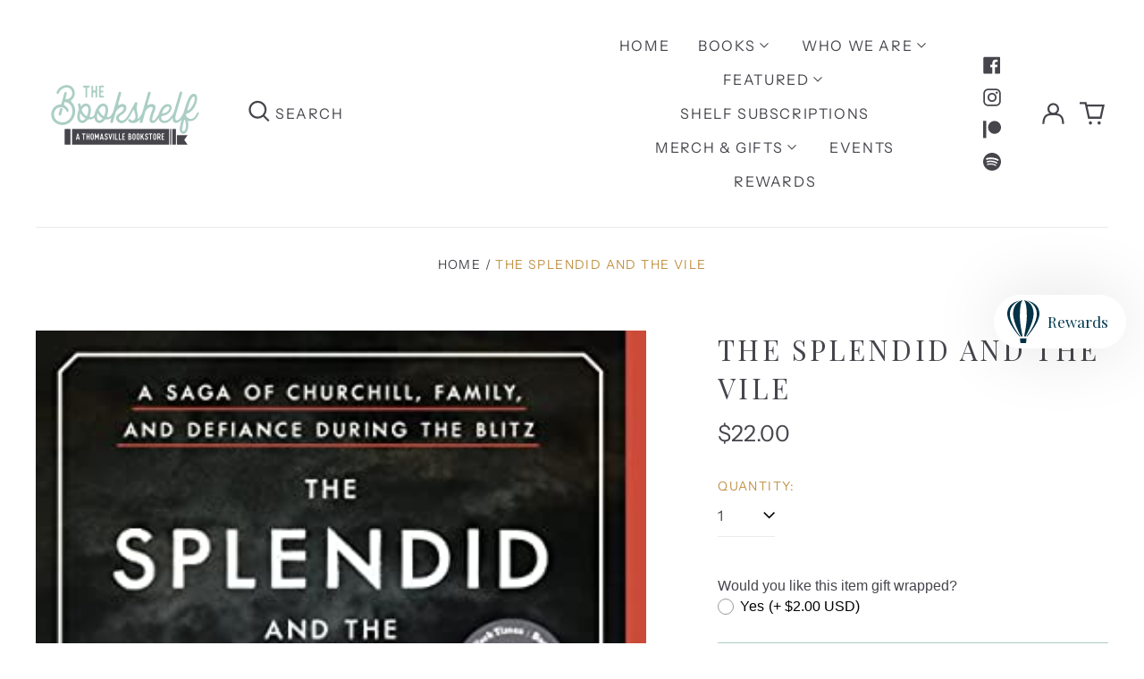

--- FILE ---
content_type: text/html; charset=utf-8
request_url: https://bookshelfthomasville.com/products/the-splendid-and-the-vile
body_size: 48500
content:
<!doctype html>
<html class="no-js supports-no-cookies" lang="en">
<head>
  <meta charset="utf-8">
  <meta http-equiv="X-UA-Compatible" content="IE=edge">
  <meta name="viewport" content="width=device-width,initial-scale=1">
  <meta name="theme-color" content="#000000">
  <link rel="canonical" href="https://bookshelfthomasville.com/products/the-splendid-and-the-vile">
  
  
<link rel="shortcut icon" href="//bookshelfthomasville.com/cdn/shop/files/SubmarksCircle-Color_CROP_32x32.png?v=1672414447" type="image/png"><title>The Splendid and The Vile
&ndash;  The Bookshelf</title><meta name="description" content="On Winston Churchill&#39;s first day as prime minister, Adolf Hitler invaded Holland and Belgium. Poland and Czechoslovakia had already fallen, and the Dunkirk evacuation was just two weeks away. For the next twelve months, Hitler would wage a relentless bombing campaign, killing 45,000 Britons. It was up to Churchill to h"><meta property="og:site_name" content=" The Bookshelf">
<meta property="og:url" content="https://bookshelfthomasville.com/products/the-splendid-and-the-vile">
<meta property="og:title" content="The Splendid and The Vile">
<meta property="og:type" content="product">
<meta property="og:description" content="On Winston Churchill&#39;s first day as prime minister, Adolf Hitler invaded Holland and Belgium. Poland and Czechoslovakia had already fallen, and the Dunkirk evacuation was just two weeks away. For the next twelve months, Hitler would wage a relentless bombing campaign, killing 45,000 Britons. It was up to Churchill to h"><meta property="og:image" content="http://bookshelfthomasville.com/cdn/shop/products/thesplendidandthevile.jpg?v=1678389897">
  <meta property="og:image:secure_url" content="https://bookshelfthomasville.com/cdn/shop/products/thesplendidandthevile.jpg?v=1678389897">
  <meta property="og:image:width" content="324">
  <meta property="og:image:height" content="500">
  <meta property="og:price:amount" content="22.00">
  <meta property="og:price:currency" content="USD">



<meta name="twitter:card" content="summary_large_image">
<meta name="twitter:title" content="The Splendid and The Vile">
<meta name="twitter:description" content="On Winston Churchill&#39;s first day as prime minister, Adolf Hitler invaded Holland and Belgium. Poland and Czechoslovakia had already fallen, and the Dunkirk evacuation was just two weeks away. For the next twelve months, Hitler would wage a relentless bombing campaign, killing 45,000 Britons. It was up to Churchill to h">
<style>
  

  

  
  

  
  

  
  
:root {
    --base-font-size: 100.0%;
    --base-line-height: 1.4;
    
    --color-primary-accent: rgb(171, 205, 195);
    --color-primary-text: rgb(71, 69, 76);
    --color-primary-text-rgb: 71, 69, 76;
    --color-primary-background: rgb(255, 255, 255);
    --color-primary-background-hex: #ffffff;
    --color-primary-meta: rgb(194, 147, 72);
    --color-primary-text--overlay: rgb(255, 255, 255);
    --color-primary-accent--overlay: rgb(0, 0, 0);
    --color-primary-text-placeholder: rgba(71, 69, 76, 0.1);
    --color-primary-background-0: rgba(255, 255, 255, 0);
    --color-primary-border: #ebebeb;

    /*
    Secondary color scheme
    */
    --color-secondary-accent: rgb(171, 205, 195);
    --color-secondary-text: rgb(255, 255, 255);
    --color-secondary-background: rgb(65, 109, 93);
    --color-secondary-background-hex: #416d5d;
    --color-secondary-meta: rgb(171, 205, 195);
    --color-secondary-text--overlay: rgb(65, 109, 93);
    --color-secondary-accent--overlay: rgb(65, 109, 93);
    --color-secondary-text-placeholder: rgba(255, 255, 255, 0.1);
    --color-secondary-background-0: rgba(65, 109, 93, 0);
    --color-secondary-border: #cfcfcf;

    /*
    Tertiary color scheme
    */
    --color-tertiary-accent: rgb(65, 109, 93);
    --color-tertiary-text: rgb(65, 109, 93);
    --color-tertiary-background: rgb(171, 205, 195);
    --color-tertiary-background-hex: #abcdc3;
    --color-tertiary-meta: rgb(171, 205, 195);
    --color-tertiary-text--overlay: rgb(171, 205, 195);
    --color-tertiary-accent--overlay: rgb(171, 205, 195);
    --color-tertiary-text-placeholder: rgba(65, 109, 93, 0.1);
    --color-tertiary-background-0: rgba(171, 205, 195, 0);
    --color-tertiary-border: #ffffff;

    --color-white-text: rgb(255, 255, 255);
    --color-black-text: rgb(0, 0, 0);
    --color-white-accent: rgb(255, 255, 255);
    --color-black-accent: rgb(0, 0, 0);
    --color-white-text--overlay: rgb(71, 69, 76);
    --color-black-text--overlay: rgb(255, 255, 255);


    --heading-font: "Playfair Display", serif;
    --heading-font-weight: 400;
    --heading-font-style: normal;

    --body-font: "Instrument Sans", sans-serif;
    --body-font-weight: 400;
    --body-font-style: normal;
    --body-font-bold-weight: bold;

    --secondary-font: "Instrument Sans", sans-serif;
    --secondary-font-weight: 400;
    --secondary-font-style: normal;

    --heading-letterspacing: 0.1em;
    --heading-capitalize: uppercase;
    --text-overlay-letterspacing: 0.1em;

    --navigation-font: ;
    --navigation-font-weight: ;
    --navigation-font-style: ;

    --navigation-capitalize: none;
    --navigation-letterspacing: 0.0em;

    --section-title-capitalize: none;
    --section-title-letterspacing: 0.0em;
    --section-title-align: center;

    --secondary-title-capitalize: uppercase;
    --secondary-letterspacing: 0.1em;

    --rte-font-size: 1rem;

    /*
    SVG ico select
    */
    --icon-svg-select: url(//bookshelfthomasville.com/cdn/shop/t/3/assets/ico-select.svg?v=165064643547744354671672425077);
    --icon-svg-select-primary: url(//bookshelfthomasville.com/cdn/shop/t/3/assets/ico-select-primary.svg?v=170370245673662675321672425077);
    --icon-svg-select-secondary: url(//bookshelfthomasville.com/cdn/shop/t/3/assets/ico-select-secondary.svg?v=43699402385093155231672425077);
    --icon-svg-select-tertiary: url(//bookshelfthomasville.com/cdn/shop/t/3/assets/ico-select-tertiary.svg?v=29851016434639477731673649286);

    --border-width: 1px;
    --text-width: 1px;

    --button-baseline-adjust: -0.0675rem;

    --header-height: 120px;
    --announcement-bar-height: 44px;
    --header-height-no-search: 120px;
    --payment-button-height: 60px;
  }

  [data-color-scheme="primary"] {
    --color-scheme-text: 71, 69, 76;
    --color-scheme-background: 255, 255, 255;
    --color-scheme-accent: 171, 205, 195;
    --color-scheme-meta: 194, 147, 72;
    --color-scheme-text--overlay: 255, 255, 255;
    --color-scheme-accent--overlay: 0, 0, 0;
    --color-scheme-border: 235, 235, 235;
    --payment-terms-background-color: #ffffff;
  }
  [data-color-scheme="secondary"] {
    --color-scheme-text: 255, 255, 255;
    --color-scheme-background: 65, 109, 93;
    --color-scheme-accent: 171, 205, 195;
    --color-scheme-meta: 171, 205, 195;
    --color-scheme-text--overlay: 65, 109, 93;
    --color-scheme-accent--overlay: 65, 109, 93;
    --color-scheme-border: 207, 207, 207;
    --payment-terms-background-color: #416d5d;
  }
  [data-color-scheme="tertiary"] {
    --color-scheme-text: 65, 109, 93;
    --color-scheme-background: 171, 205, 195;
    --color-scheme-accent: 65, 109, 93;
    --color-scheme-meta: 171, 205, 195;
    --color-scheme-text--overlay: 171, 205, 195;
    --color-scheme-accent--overlay: 171, 205, 195;
    --color-scheme-border: 255, 255, 255;
    --payment-terms-background-color: #abcdc3;
  }

  [data-color-scheme="white"] {
    --color-scheme-text: 255, 255, 255;
    --color-scheme-text--overlay: 0, 0, 0;
  }

  [data-color-scheme="black"] {
    --color-scheme-text: 0, 0, 0;
    --color-scheme-text--overlay: 255, 255, 255;
  }

</style>
<meta property="og:site_name" content=" The Bookshelf">
<meta property="og:url" content="https://bookshelfthomasville.com/products/the-splendid-and-the-vile">
<meta property="og:title" content="The Splendid and The Vile">
<meta property="og:type" content="product">
<meta property="og:description" content="On Winston Churchill&#39;s first day as prime minister, Adolf Hitler invaded Holland and Belgium. Poland and Czechoslovakia had already fallen, and the Dunkirk evacuation was just two weeks away. For the next twelve months, Hitler would wage a relentless bombing campaign, killing 45,000 Britons. It was up to Churchill to h"><meta property="og:image" content="http://bookshelfthomasville.com/cdn/shop/products/thesplendidandthevile.jpg?v=1678389897">
  <meta property="og:image:secure_url" content="https://bookshelfthomasville.com/cdn/shop/products/thesplendidandthevile.jpg?v=1678389897">
  <meta property="og:image:width" content="324">
  <meta property="og:image:height" content="500">
  <meta property="og:price:amount" content="22.00">
  <meta property="og:price:currency" content="USD">



<meta name="twitter:card" content="summary_large_image">
<meta name="twitter:title" content="The Splendid and The Vile">
<meta name="twitter:description" content="On Winston Churchill&#39;s first day as prime minister, Adolf Hitler invaded Holland and Belgium. Poland and Czechoslovakia had already fallen, and the Dunkirk evacuation was just two weeks away. For the next twelve months, Hitler would wage a relentless bombing campaign, killing 45,000 Britons. It was up to Churchill to h">

  <style>#MainContent{opacity:0;visibility:hidden}[x-cloak]{display:none!important}html.js [fade-in-sections] #MainContent [data-fade-in]{opacity:0;transform:translateY(50px);transition-duration:1s;transition-duration:.25s;transition-property:transform,opacity;transition-timing-function:cubic-bezier(.4,0,.2,1)}html.js [fade-in-sections] #MainContent [data-fade-in].in-view{opacity:1;transform:translateY(0)}html.js [fade-in-sections] #MainContent .shopify-section.will-mutate [data-fade-in].in-view{transition-duration:.25s}html{-webkit-text-size-adjust:100%;line-height:1.15;-moz-tab-size:4;-o-tab-size:4;tab-size:4}body{font-family:system-ui,-apple-system,Segoe UI,Roboto,Helvetica,Arial,sans-serif,Apple Color Emoji,Segoe UI Emoji;margin:0}hr{color:inherit;height:0}abbr[title]{-webkit-text-decoration:underline dotted;text-decoration:underline dotted}b,strong{font-weight:bolder}code,kbd,pre,samp{font-family:ui-monospace,SFMono-Regular,Consolas,Liberation Mono,Menlo,monospace;font-size:1em}small{font-size:80%}sub,sup{font-size:75%;line-height:0;position:relative;vertical-align:baseline}sub{bottom:-.25em}sup{top:-.5em}table{border-color:inherit;text-indent:0}button,input,optgroup,select,textarea{font-family:inherit;font-size:100%;line-height:1.15;margin:0}button,select{text-transform:none}[type=button],[type=reset],[type=submit],button{-webkit-appearance:button}::-moz-focus-inner{border-style:none;padding:0}:-moz-focusring{outline:1px dotted ButtonText}:-moz-ui-invalid{box-shadow:none}legend{padding:0}progress{vertical-align:baseline}::-webkit-inner-spin-button,::-webkit-outer-spin-button{height:auto}[type=search]{-webkit-appearance:textfield;outline-offset:-2px}::-webkit-search-decoration{-webkit-appearance:none}::-webkit-file-upload-button{-webkit-appearance:button;font:inherit}summary{display:list-item}blockquote,dd,dl,figure,h1,h2,h3,h4,h5,h6,hr,p,pre{margin:0}button{background-color:transparent;background-image:none}fieldset,ol,ul{margin:0;padding:0}ol,ul{list-style:none}html{font-family:ui-sans-serif,system-ui,-apple-system,BlinkMacSystemFont,Segoe UI,Roboto,Helvetica Neue,Arial,Noto Sans,sans-serif,Apple Color Emoji,Segoe UI Emoji,Segoe UI Symbol,Noto Color Emoji;line-height:1.5}body{font-family:inherit;line-height:inherit}*,:after,:before{border:0 solid;box-sizing:border-box}hr{border-top-width:1px}img{border-style:solid}textarea{resize:vertical}input::-moz-placeholder,textarea::-moz-placeholder{color:#9ca3af;opacity:1}input:-ms-input-placeholder,textarea:-ms-input-placeholder{color:#9ca3af;opacity:1}input::placeholder,textarea::placeholder{color:#9ca3af;opacity:1}[role=button],button{cursor:pointer}:-moz-focusring{outline:auto}table{border-collapse:collapse}h1,h2,h3,h4,h5,h6{font-size:inherit;font-weight:inherit}a{color:inherit;text-decoration:inherit}button,input,optgroup,select,textarea{color:inherit;line-height:inherit;padding:0}code,kbd,pre,samp{font-family:ui-monospace,SFMono-Regular,Menlo,Monaco,Consolas,Liberation Mono,Courier New,monospace}audio,canvas,embed,iframe,img,object,svg,video{display:block;vertical-align:middle}img,video{height:auto;max-width:100%}*,:after,:before{--tw-border-opacity:1;border-color:rgba(229,231,235,var(--tw-border-opacity))}.container{width:100%}@media (min-width:40em){.container{max-width:40em}}@media (min-width:48em){.container{max-width:48em}}@media (min-width:64em){.container{max-width:64em}}@media (min-width:80em){.container{max-width:80em}}.fixed{position:fixed}.absolute{position:absolute}.relative{position:relative}.top-0{top:0}.top-1\/2{top:50%}.right-0{right:0}.bottom-0{bottom:0}.bottom-4{bottom:1rem}.bottom-border-width{bottom:var(--border-width)}.left-0{left:0}.z-10{z-index:10}.z-20{z-index:20}.z-50{z-index:50}.z-60{z-index:70}.z-99{z-index:99}.z-100{z-index:100}.-m-1{margin:-.25rem}.mx-auto{margin-left:auto;margin-right:auto}.-mx-4{margin-left:-1rem;margin-right:-1rem}.mt-1{margin-top:.25rem}.mt-4{margin-top:1rem}.-mt-2{margin-top:-.5rem}.mr-1{margin-right:.25rem}.mr-4{margin-right:1rem}.mr-10{margin-right:2.5rem}.mb-4{margin-bottom:1rem}.ml-4{margin-left:1rem}.ml-8{margin-left:2rem}.block{display:block}.inline-block{display:inline-block}.flex{display:flex}.grid{display:grid}.hidden{display:none}.h-5{height:1.25rem}.h-6{height:1.5rem}.h-7{height:1.75rem}.h-32{height:8rem}.h-header-no-search{height:var(--header-height-no-search)}.max-h-screen-header{max-height:calc(100vh - var(--header-height, 0px))}.w-0{width:0}.w-3{width:.75rem}.w-5{width:1.25rem}.w-6{width:1.5rem}.w-7{width:1.75rem}.w-1\/3{width:33.333333%}.w-full{width:100%}.flex-grow-0{flex-grow:0}.flex-grow{flex-grow:1}.origin-center{transform-origin:center}.transform{--tw-translate-x:0;--tw-translate-y:0;--tw-rotate:0;--tw-skew-x:0;--tw-skew-y:0;--tw-scale-x:1;--tw-scale-y:1;transform:translateX(var(--tw-translate-x)) translateY(var(--tw-translate-y)) rotate(var(--tw-rotate)) skewX(var(--tw-skew-x)) skewY(var(--tw-skew-y)) scaleX(var(--tw-scale-x)) scaleY(var(--tw-scale-y))}.translate-x-1\/4{--tw-translate-x:25%}.translate-y-0{--tw-translate-y:0px}.translate-y-1\/4{--tw-translate-y:25%}.translate-y-full{--tw-translate-y:100%}.-translate-y-1\/2{--tw-translate-y:-50%}.-translate-y-1\/4{--tw-translate-y:-25%}.-translate-y-full{--tw-translate-y:-100%}.translate-y-search-results{--tw-translate-y:calc(100% - var(--border-width))}.rotate-180{--tw-rotate:180deg}.grid-flow-row-dense{grid-auto-flow:row dense}.flex-wrap{flex-wrap:wrap}.items-center{align-items:center}.justify-start{justify-content:flex-start}.justify-end{justify-content:flex-end}.justify-center{justify-content:center}.justify-between{justify-content:space-between}.overflow-hidden{overflow:hidden}.overflow-y-auto{overflow-y:auto}.rounded-full{border-radius:9999px}.border{border-width:1px}.border-b-theme-width{border-bottom-width:var(--border-width)}.border-transparent{border-color:transparent}.border-scheme-text{--tw-border-opacity:1;border-color:rgba(var(--color-scheme-text),var(--tw-border-opacity))}.border-scheme-border{--tw-border-opacity:1;border-color:rgba(var(--color-scheme-border),var(--tw-border-opacity))}.bg-scheme-text{--tw-bg-opacity:1;background-color:rgba(var(--color-scheme-text),var(--tw-bg-opacity))}.bg-scheme-background{--tw-bg-opacity:1;background-color:rgba(var(--color-scheme-background),var(--tw-bg-opacity))}.bg-gradient-to-b{background-image:linear-gradient(to bottom,var(--tw-gradient-stops))}.from-black{--tw-gradient-from:#000;--tw-gradient-stops:var(--tw-gradient-from),var(--tw-gradient-to,transparent)}.from-white{--tw-gradient-from:#fff;--tw-gradient-stops:var(--tw-gradient-from),var(--tw-gradient-to,hsla(0,0%,100%,0))}.to-transparent{--tw-gradient-to:transparent}.fill-current{fill:currentColor}.p-1{padding:.25rem}.px-4{padding-left:1rem;padding-right:1rem}.py-1{padding-bottom:.25rem;padding-top:.25rem}.py-2{padding-bottom:.5rem;padding-top:.5rem}.py-4{padding-bottom:1rem;padding-top:1rem}.pt-2{padding-top:.5rem}.pr-1{padding-right:.25rem}.pb-4{padding-bottom:1rem}.pl-9{padding-left:2.25rem}.text-left{text-align:left}.text-center{text-align:center}.text-right{text-align:right}.align-middle{vertical-align:middle}.text-xs{font-size:.64rem}.text-sm,.text-xs{line-height:var(--base-line-height)}.text-sm{font-size:.875rem}.text-base{font-size:1rem}.text-base,.text-xl{line-height:var(--base-line-height)}.text-xl{font-size:1.563rem}.font-bold{font-weight:700}.italic{font-style:italic}.oldstyle-nums{--tw-ordinal:var(--tw-empty,/*!*/ /*!*/);--tw-slashed-zero:var(--tw-empty,/*!*/ /*!*/);--tw-numeric-figure:var(--tw-empty,/*!*/ /*!*/);--tw-numeric-spacing:var(--tw-empty,/*!*/ /*!*/);--tw-numeric-fraction:var(--tw-empty,/*!*/ /*!*/);--tw-numeric-figure:oldstyle-nums;font-variant-numeric:var(--tw-ordinal) var(--tw-slashed-zero) var(--tw-numeric-figure) var(--tw-numeric-spacing) var(--tw-numeric-fraction)}.leading-zero{line-height:0}.text-scheme-text{--tw-text-opacity:1;color:rgba(var(--color-scheme-text),var(--tw-text-opacity))}.text-scheme-text-overlay{--tw-text-opacity:1;color:rgba(var(--color-scheme-text--overlay),var(--tw-text-opacity))}.hover\:text-scheme-accent:hover{--tw-text-opacity:1;color:rgba(var(--color-scheme-accent),var(--tw-text-opacity))}.placeholder-current::-moz-placeholder{color:currentColor}.placeholder-current:-ms-input-placeholder{color:currentColor}.placeholder-current::placeholder{color:currentColor}.opacity-0{opacity:0}.opacity-100{opacity:1}*,:after,:before{--tw-shadow:0 0 #0000;--tw-ring-inset:var(--tw-empty,/*!*/ /*!*/);--tw-ring-offset-width:0px;--tw-ring-offset-color:#fff;--tw-ring-color:rgba(59,130,246,0.5);--tw-ring-offset-shadow:0 0 #0000;--tw-ring-shadow:0 0 #0000}.transition{transition-duration:.15s;transition-property:background-color,border-color,color,fill,stroke,opacity,box-shadow,transform,filter,-webkit-backdrop-filter;transition-property:background-color,border-color,color,fill,stroke,opacity,box-shadow,transform,filter,backdrop-filter;transition-property:background-color,border-color,color,fill,stroke,opacity,box-shadow,transform,filter,backdrop-filter,-webkit-backdrop-filter;transition-timing-function:cubic-bezier(.4,0,.2,1)}.transition-opacity{transition-duration:.15s;transition-property:opacity;transition-timing-function:cubic-bezier(.4,0,.2,1)}.transition-transform{transition-duration:.15s;transition-property:transform;transition-timing-function:cubic-bezier(.4,0,.2,1)}.duration-200{transition-duration:.2s}html{scroll-padding-top:2.5rem}body{display:flex;flex-direction:column;min-height:100vh}body,html{background-color:var(--color-primary-background);color:var(--color-primary-text)}html{font-size:var(--base-font-size);line-height:var(--base-line-height)}.font-heading{font-family:var(--heading-font);font-style:var(--heading-font-style);font-weight:var(--heading-font-weight);letter-spacing:var(--heading-letterspacing);text-transform:var(--heading-capitalize)}.font-body{font-family:var(--body-font);font-style:var(--body-font-style);font-weight:var(--body-font-weight);text-transform:var(--body-font-style)}.font-secondary{font-family:var(--secondary-font);font-style:var(--secondary-font-style);font-weight:var(--secondary-font-weight);letter-spacing:var(--secondary-letterspacing);text-transform:var(--secondary-title-capitalize)}.responsive-image-wrapper:before{content:"";display:block}.responsive-image{opacity:0}.responsive-image.lazyloaded{opacity:1}.responsive-image-placeholder{opacity:.05}.responsive-image.lazyloaded+.responsive-image-placeholder{opacity:0}[data-color-scheme=primary] .responsive-image-placeholder{background-color:var(--color-primary-text)}[data-color-scheme=secondary] .responsive-image-placeholder{background-color:var(--color-secondary-text)}[data-color-scheme=tertiary] .responsive-image-placeholder{background-color:var(--color-tertiary-text)}.no-js .responsive-image-placeholder{display:none}.visually-hidden{clip:rect(0 0 0 0);border:0;height:1px;margin:-1px;overflow:hidden;padding:0;position:absolute!important;width:1px}svg{height:100%;width:100%}.no-js:not(html),[hidden],[x-cloak]{display:none}.no-js .no-js:not(html){display:block}.no-js .no-js:not(html).flex{display:flex}.supports-no-cookies:not(html),[hidden],html.no-js .js-enabled{display:none}.supports-no-cookies .supports-no-cookies:not(html){display:block}.skip-link{background-color:var(--color-primary-text);color:var(--color-primary-background);left:0;opacity:0;padding:1rem;pointer-events:none;position:absolute;top:0;z-index:50}.skip-link:focus{opacity:1;pointer-events:auto}.btn-solid-primary-text,.payment-buttons-primary-text .shopify-payment-button .shopify-payment-button__button--unbranded,.payment-buttons-primary-text .shopify-payment-button .shopify-payment-button__button:not(.shopify-payment-button__button--branded){background:var(--color-primary-text);color:var(--color-primary-text--overlay)}.btn-solid-primary-text:focus,.btn-solid-primary-text:hover,.payment-buttons-primary-text .shopify-payment-button .shopify-payment-button__button--unbranded:focus,.payment-buttons-primary-text .shopify-payment-button .shopify-payment-button__button--unbranded:hover,.payment-buttons-primary-text .shopify-payment-button .shopify-payment-button__button:not(.shopify-payment-button__button--branded):focus,.payment-buttons-primary-text .shopify-payment-button .shopify-payment-button__button:not(.shopify-payment-button__button--branded):hover{background:var(--color-primary-accent);border-color:var(--color-primary-accent);color:var(--color-primary-accent--overlay)}.btn-outline-primary-text{border-color:var(--color-primary-text);color:var(--color-primary-text)}.btn-outline-primary-text:focus,.btn-outline-primary-text:hover{border-color:var(--color-primary-accent);color:var(--color-primary-accent)}.btn-primary-accent-full,.btn-solid-primary-accent,.payment-buttons-primary-accent .shopify-payment-button .shopify-payment-button__button:not(.shopify-payment-button__button--branded),.payment-buttons-primary-accent .shopify-payment-button__button:not(.shopify-payment-button__button--branded) .shopify-payment-button__button--unbranded{background:var(--color-primary-accent);border-color:var(--color-primary-accent);color:var(--color-primary-accent--overlay)}.btn-primary-accent-full:focus,.btn-primary-accent-full:hover,.btn-solid-primary-accent:focus,.btn-solid-primary-accent:hover,.payment-buttons-primary-accent .shopify-payment-button .shopify-payment-button__button:not(.shopify-payment-button__button--branded):focus,.payment-buttons-primary-accent .shopify-payment-button .shopify-payment-button__button:not(.shopify-payment-button__button--branded):hover,.payment-buttons-primary-accent .shopify-payment-button__button:not(.shopify-payment-button__button--branded) .shopify-payment-button__button--unbranded:focus,.payment-buttons-primary-accent .shopify-payment-button__button:not(.shopify-payment-button__button--branded) .shopify-payment-button__button--unbranded:hover{background:var(--color-primary-text);border-color:var(--color-primary-text);color:var(--color-primary-text--overlay)}.btn-outline-primary-accent{border-color:var(--color-primary-accent);color:var(--color-primary-accent)}.btn-outline-primary-accent:focus,.btn-outline-primary-accent:hover{border-color:var(--color-primary-text);color:var(--color-primary-text)}.btn-solid-secondary-text,.payment-buttons-secondary-text .shopify-payment-button .shopify-payment-button__button--unbranded,.payment-buttons-secondary-text .shopify-payment-button .shopify-payment-button__button:not(.shopify-payment-button__button--branded){background:var(--color-secondary-text);color:var(--color-secondary-text--overlay)}.btn-solid-secondary-text:focus,.btn-solid-secondary-text:hover,.payment-buttons-secondary-text .shopify-payment-button .shopify-payment-button__button--unbranded:focus,.payment-buttons-secondary-text .shopify-payment-button .shopify-payment-button__button--unbranded:hover,.payment-buttons-secondary-text .shopify-payment-button .shopify-payment-button__button:not(.shopify-payment-button__button--branded):focus,.payment-buttons-secondary-text .shopify-payment-button .shopify-payment-button__button:not(.shopify-payment-button__button--branded):hover{background:var(--color-secondary-accent);border-color:var(--color-secondary-accent);color:var(--color-secondary-accent--overlay)}.btn-outline-secondary-text{border-color:var(--color-secondary-text);color:var(--color-secondary-text)}.btn-outline-secondary-text:focus,.btn-outline-secondary-text:hover{border-color:var(--color-secondary-accent);color:var(--color-secondary-accent)}.btn-secondary-accent-full,.btn-solid-secondary-accent,.payment-buttons-secondary-accent .shopify-payment-button .shopify-payment-button__button:not(.shopify-payment-button__button--branded),.payment-buttons-secondary-accent .shopify-payment-button__button:not(.shopify-payment-button__button--branded) .shopify-payment-button__button--unbranded{background:var(--color-secondary-accent);border-color:var(--color-secondary-accent);color:var(--color-secondary-accent--overlay)}.btn-secondary-accent-full:focus,.btn-secondary-accent-full:hover,.btn-solid-secondary-accent:focus,.btn-solid-secondary-accent:hover,.payment-buttons-secondary-accent .shopify-payment-button .shopify-payment-button__button:not(.shopify-payment-button__button--branded):focus,.payment-buttons-secondary-accent .shopify-payment-button .shopify-payment-button__button:not(.shopify-payment-button__button--branded):hover,.payment-buttons-secondary-accent .shopify-payment-button__button:not(.shopify-payment-button__button--branded) .shopify-payment-button__button--unbranded:focus,.payment-buttons-secondary-accent .shopify-payment-button__button:not(.shopify-payment-button__button--branded) .shopify-payment-button__button--unbranded:hover{background:var(--color-secondary-text);border-color:var(--color-secondary-text);color:var(--color-secondary-text--overlay)}.btn-outline-secondary-accent{border-color:var(--color-secondary-accent);color:var(--color-secondary-accent)}.btn-outline-secondary-accent:focus,.btn-outline-secondary-accent:hover{border-color:var(--color-secondary-text);color:var(--color-secondary-text)}.btn-solid-tertiary-text,.payment-buttons-tertiary-text .shopify-payment-button .shopify-payment-button__button--unbranded,.payment-buttons-tertiary-text .shopify-payment-button .shopify-payment-button__button:not(.shopify-payment-button__button--branded){background:var(--color-tertiary-text);color:var(--color-tertiary-text--overlay)}.btn-solid-tertiary-text:focus,.btn-solid-tertiary-text:hover,.payment-buttons-tertiary-text .shopify-payment-button .shopify-payment-button__button--unbranded:focus,.payment-buttons-tertiary-text .shopify-payment-button .shopify-payment-button__button--unbranded:hover,.payment-buttons-tertiary-text .shopify-payment-button .shopify-payment-button__button:not(.shopify-payment-button__button--branded):focus,.payment-buttons-tertiary-text .shopify-payment-button .shopify-payment-button__button:not(.shopify-payment-button__button--branded):hover{background:var(--color-tertiary-accent);border-color:var(--color-tertiary-accent);color:var(--color-tertiary-accent--overlay)}.btn-outline-tertiary-text{border-color:var(--color-tertiary-text);color:var(--color-tertiary-text)}.btn-outline-tertiary-text:focus,.btn-outline-tertiary-text:hover{border-color:var(--color-tertiary-accent);color:var(--color-tertiary-accent)}.btn-solid-tertiary-accent,.btn-tertiary-accent-full,.payment-buttons-tertiary-accent .shopify-payment-button .shopify-payment-button__button:not(.shopify-payment-button__button--branded),.payment-buttons-tertiary-accent .shopify-payment-button__button:not(.shopify-payment-button__button--branded) .shopify-payment-button__button--unbranded{background:var(--color-tertiary-accent);border-color:var(--color-tertiary-accent);color:var(--color-tertiary-accent--overlay)}.btn-solid-tertiary-accent:focus,.btn-solid-tertiary-accent:hover,.btn-tertiary-accent-full:focus,.btn-tertiary-accent-full:hover,.payment-buttons-tertiary-accent .shopify-payment-button .shopify-payment-button__button:not(.shopify-payment-button__button--branded):focus,.payment-buttons-tertiary-accent .shopify-payment-button .shopify-payment-button__button:not(.shopify-payment-button__button--branded):hover,.payment-buttons-tertiary-accent .shopify-payment-button__button:not(.shopify-payment-button__button--branded) .shopify-payment-button__button--unbranded:focus,.payment-buttons-tertiary-accent .shopify-payment-button__button:not(.shopify-payment-button__button--branded) .shopify-payment-button__button--unbranded:hover{background:var(--color-tertiary-text);border-color:var(--color-tertiary-text);color:var(--color-tertiary-text--overlay)}.btn-outline-tertiary-accent{border-color:var(--color-tertiary-accent);color:var(--color-tertiary-accent)}.btn-outline-tertiary-accent:focus,.btn-outline-tertiary-accent:hover{border-color:var(--color-tertiary-text);color:var(--color-tertiary-text)}.btn-solid-white-accent,.btn-solid-white-text{background:var(--color-white-text);border-color:var(--color-white-text);color:var(--color-white-text--overlay)}.btn-solid-white-accent:focus,.btn-solid-white-accent:hover,.btn-solid-white-text:focus,.btn-solid-white-text:hover{background:var(--color-primary-accent);border-color:var(--color-primary-accent);color:var(--color-primary-accent--overlay)}.btn-solid-black-accent,.btn-solid-black-text{background:var(--color-black-text);border-color:var(--color-black-text);color:var(--color-black-text--overlay)}.btn-solid-black-accent:focus,.btn-solid-black-accent:hover,.btn-solid-black-text:focus,.btn-solid-black-text:hover{background:var(--color-primary-accent);border-color:var(--color-primary-accent);color:var(--color-primary-accent--overlay)}.button span,.button svg,button span,button svg{pointer-events:none}input{background-color:var(--color-primary-background)}select{-webkit-appearance:none;-moz-appearance:none;appearance:none;background-color:transparent;background-image:var(--icon-svg-select);background-position:100%;background-repeat:no-repeat;background-size:1rem 1rem;border-color:var(--color-primary-border);border-width:0;border-bottom-width:var(--text-width);display:block;padding-bottom:.75rem;padding-top:.75rem;width:100%}.section-y-padding{padding-bottom:2rem;padding-top:2rem}@media (min-width:64em){.section-y-padding{padding-bottom:4rem;padding-top:4rem}}.section-x-padding{padding-left:1.25rem;padding-right:1.25rem}@media (min-width:64em){.section-x-padding{padding-left:2.5rem;padding-right:2.5rem}}.background-video-wrapper--full-screen{padding-bottom:calc(100vh - var(--header-height, 0px))}@media(min-width:1024px){.lg\:background-video-wrapper--full-screen{padding-bottom:calc(100vh - var(--header-height, 0px))}}.background-video-wrapper--full-screen.hero-video{padding-bottom:calc(100vh - var(--announcement-bar-height, 0px))}@media(min-width:1024px){.lg\:background-video-wrapper--full-screen.hero-video{padding-bottom:calc(100vh - var(--announcement-bar-height, 0px))}}#MainContent .shopify-section:first-of-type .section-with-no-padding .h-screen-header,#MainContent .shopify-section:first-of-type .section-with-no-top-padding .h-screen-header{height:calc(100vh - var(--header-height, 0px))}@media(max-width:1023px){#MainContent .shopify-section:first-of-type .section-with-no-padding .background-video-wrapper--full-screen,#MainContent .shopify-section:first-of-type .section-with-no-top-padding .background-video-wrapper--full-screen{padding-bottom:calc(100vh - var(--header-height, 0px))}}@media(min-width:1024px){#MainContent .shopify-section:first-of-type .section-with-no-padding .lg\:background-video-wrapper--full-screen,#MainContent .shopify-section:first-of-type .section-with-no-top-padding .lg\:background-video-wrapper--full-screen{padding-bottom:calc(100vh - var(--header-height, 0px))}}#MainContent .shopify-section:last-of-type .section-with-no-bottom-padding,#MainContent .shopify-section:last-of-type .section-with-no-padding{margin-bottom:calc(var(--border-width)*-1)}@media(max-width:1023px){#MainContent .shopify-section:first-of-type .section-with-no-padding-mobile{margin-top:calc(var(--border-width)*-1)}}@media (min-width:40em){.sm\:oldstyle-nums{--tw-ordinal:var(--tw-empty,/*!*/ /*!*/);--tw-slashed-zero:var(--tw-empty,/*!*/ /*!*/);--tw-numeric-figure:var(--tw-empty,/*!*/ /*!*/);--tw-numeric-spacing:var(--tw-empty,/*!*/ /*!*/);--tw-numeric-fraction:var(--tw-empty,/*!*/ /*!*/);--tw-numeric-figure:oldstyle-nums;font-variant-numeric:var(--tw-ordinal) var(--tw-slashed-zero) var(--tw-numeric-figure) var(--tw-numeric-spacing) var(--tw-numeric-fraction)}}@media (min-width:48em){.md\:oldstyle-nums{--tw-ordinal:var(--tw-empty,/*!*/ /*!*/);--tw-slashed-zero:var(--tw-empty,/*!*/ /*!*/);--tw-numeric-figure:var(--tw-empty,/*!*/ /*!*/);--tw-numeric-spacing:var(--tw-empty,/*!*/ /*!*/);--tw-numeric-fraction:var(--tw-empty,/*!*/ /*!*/);--tw-numeric-figure:oldstyle-nums;font-variant-numeric:var(--tw-ordinal) var(--tw-slashed-zero) var(--tw-numeric-figure) var(--tw-numeric-spacing) var(--tw-numeric-fraction)}}@media (min-width:64em){.lg\:col-span-2{grid-column:span 2/span 2}.lg\:col-end-11{grid-column-end:11}.lg\:col-end-13{grid-column-end:13}.lg\:mr-2{margin-right:.5rem}.lg\:mr-8{margin-right:2rem}.lg\:block{display:block}.lg\:inline-block{display:inline-block}.lg\:hidden{display:none}.lg\:w-auto{width:auto}.lg\:w-2\/3{width:66.666667%}.lg\:w-3\/4{width:75%}.lg\:flex-grow-0{flex-grow:0}.lg\:flex-grow{flex-grow:1}.lg\:grid-cols-12{grid-template-columns:repeat(12,minmax(0,1fr))}.lg\:gap-10{gap:2.5rem}.lg\:py-4{padding-bottom:1rem;padding-top:1rem}.lg\:py-8{padding-top:2rem}.lg\:pb-8,.lg\:py-8{padding-bottom:2rem}.lg\:text-3xl{font-size:2.441rem;line-height:calc(var(--base-line-height)*.9)}.lg\:oldstyle-nums{--tw-ordinal:var(--tw-empty,/*!*/ /*!*/);--tw-slashed-zero:var(--tw-empty,/*!*/ /*!*/);--tw-numeric-figure:var(--tw-empty,/*!*/ /*!*/);--tw-numeric-spacing:var(--tw-empty,/*!*/ /*!*/);--tw-numeric-fraction:var(--tw-empty,/*!*/ /*!*/);--tw-numeric-figure:oldstyle-nums;font-variant-numeric:var(--tw-ordinal) var(--tw-slashed-zero) var(--tw-numeric-figure) var(--tw-numeric-spacing) var(--tw-numeric-fraction)}}@media (min-width:80em){.xl\:oldstyle-nums{--tw-ordinal:var(--tw-empty,/*!*/ /*!*/);--tw-slashed-zero:var(--tw-empty,/*!*/ /*!*/);--tw-numeric-figure:var(--tw-empty,/*!*/ /*!*/);--tw-numeric-spacing:var(--tw-empty,/*!*/ /*!*/);--tw-numeric-fraction:var(--tw-empty,/*!*/ /*!*/);--tw-numeric-figure:oldstyle-nums;font-variant-numeric:var(--tw-ordinal) var(--tw-slashed-zero) var(--tw-numeric-figure) var(--tw-numeric-spacing) var(--tw-numeric-fraction)}}
</style>
  
<script>
function onLoadStylesheet() {
          var url = "//bookshelfthomasville.com/cdn/shop/t/3/assets/theme.min.css?v=30010560259443614381672425077";
          var link = document.querySelector('link[href="' + url + '"]');
          link.loaded = true;
          link.dispatchEvent(new CustomEvent('stylesLoaded'));
        }
        window.theme_stylesheet = '//bookshelfthomasville.com/cdn/shop/t/3/assets/theme.min.css?v=30010560259443614381672425077';
</script>
<link rel="stylesheet" href="//bookshelfthomasville.com/cdn/shop/t/3/assets/theme.min.css?v=30010560259443614381672425077" media="print" onload="this.media='all';onLoadStylesheet();">
<noscript><link rel="stylesheet" href="//bookshelfthomasville.com/cdn/shop/t/3/assets/theme.min.css?v=30010560259443614381672425077"></noscript>

  

  


  <script type="text/javascript">
    document.documentElement.className = document.documentElement.className.replace('no-js', 'js');

    window.theme = {
      strings: {
        addToCart: "Add to Cart",
        soldOut: "Sold Out",
        unavailable: "Unavailable",
        onlineEvent: "Online event",
        addressNoResults: "No results for that address",
        addressQueryLimit: "You have exceeded the Google API usage limit. Consider upgrading to a \u003ca href=\"https:\/\/developers.google.com\/maps\/premium\/usage-limits\"\u003ePremium Plan\u003c\/a\u003e.",
        addressError: "Error looking up that address",
        authError: "There was a problem authenticating your Google Maps account.",
      },
      moneyFormat: "${{amount}}",
      locale: "en",
    };

    
  </script>

  <style>
    @font-face {
  font-family: "Playfair Display";
  font-weight: 400;
  font-style: normal;
  font-display: swap;
  src: url("//bookshelfthomasville.com/cdn/fonts/playfair_display/playfairdisplay_n4.9980f3e16959dc89137cc1369bfc3ae98af1deb9.woff2") format("woff2"),
       url("//bookshelfthomasville.com/cdn/fonts/playfair_display/playfairdisplay_n4.c562b7c8e5637886a811d2a017f9e023166064ee.woff") format("woff");
}

    @font-face {
  font-family: "Instrument Sans";
  font-weight: 400;
  font-style: normal;
  font-display: swap;
  src: url("//bookshelfthomasville.com/cdn/fonts/instrument_sans/instrumentsans_n4.db86542ae5e1596dbdb28c279ae6c2086c4c5bfa.woff2") format("woff2"),
       url("//bookshelfthomasville.com/cdn/fonts/instrument_sans/instrumentsans_n4.510f1b081e58d08c30978f465518799851ef6d8b.woff") format("woff");
}

    @font-face {
  font-family: "Instrument Sans";
  font-weight: 400;
  font-style: normal;
  font-display: swap;
  src: url("//bookshelfthomasville.com/cdn/fonts/instrument_sans/instrumentsans_n4.db86542ae5e1596dbdb28c279ae6c2086c4c5bfa.woff2") format("woff2"),
       url("//bookshelfthomasville.com/cdn/fonts/instrument_sans/instrumentsans_n4.510f1b081e58d08c30978f465518799851ef6d8b.woff") format("woff");
}

    @font-face {
  font-family: "Instrument Sans";
  font-weight: 700;
  font-style: normal;
  font-display: swap;
  src: url("//bookshelfthomasville.com/cdn/fonts/instrument_sans/instrumentsans_n7.e4ad9032e203f9a0977786c356573ced65a7419a.woff2") format("woff2"),
       url("//bookshelfthomasville.com/cdn/fonts/instrument_sans/instrumentsans_n7.b9e40f166fb7639074ba34738101a9d2990bb41a.woff") format("woff");
}

    @font-face {
  font-family: "Instrument Sans";
  font-weight: 700;
  font-style: normal;
  font-display: swap;
  src: url("//bookshelfthomasville.com/cdn/fonts/instrument_sans/instrumentsans_n7.e4ad9032e203f9a0977786c356573ced65a7419a.woff2") format("woff2"),
       url("//bookshelfthomasville.com/cdn/fonts/instrument_sans/instrumentsans_n7.b9e40f166fb7639074ba34738101a9d2990bb41a.woff") format("woff");
}

    @font-face {
  font-family: "Instrument Sans";
  font-weight: 400;
  font-style: italic;
  font-display: swap;
  src: url("//bookshelfthomasville.com/cdn/fonts/instrument_sans/instrumentsans_i4.028d3c3cd8d085648c808ceb20cd2fd1eb3560e5.woff2") format("woff2"),
       url("//bookshelfthomasville.com/cdn/fonts/instrument_sans/instrumentsans_i4.7e90d82df8dee29a99237cd19cc529d2206706a2.woff") format("woff");
}

    @font-face {
  font-family: "Instrument Sans";
  font-weight: 700;
  font-style: italic;
  font-display: swap;
  src: url("//bookshelfthomasville.com/cdn/fonts/instrument_sans/instrumentsans_i7.d6063bb5d8f9cbf96eace9e8801697c54f363c6a.woff2") format("woff2"),
       url("//bookshelfthomasville.com/cdn/fonts/instrument_sans/instrumentsans_i7.ce33afe63f8198a3ac4261b826b560103542cd36.woff") format("woff");
}

  </style>
  <script>
    function defineGlobalOnce(name, value) {
      if (!window[name]) {
        window[name] = value;
      }
    }
  </script>
  

  

  <script>window.performance && window.performance.mark && window.performance.mark('shopify.content_for_header.start');</script><meta name="facebook-domain-verification" content="suerg4pt5q33ux87s3c1xkr1xaiqmr">
<meta name="google-site-verification" content="yFjZ46fbjfp7DmRYQh7Z2twXJ0wOuvzDRI9xWnQFXyM">
<meta id="shopify-digital-wallet" name="shopify-digital-wallet" content="/69532352829/digital_wallets/dialog">
<meta name="shopify-checkout-api-token" content="586d64a0565604c09f1365fe0b163a4b">
<meta id="in-context-paypal-metadata" data-shop-id="69532352829" data-venmo-supported="false" data-environment="production" data-locale="en_US" data-paypal-v4="true" data-currency="USD">
<link rel="alternate" type="application/json+oembed" href="https://bookshelfthomasville.com/products/the-splendid-and-the-vile.oembed">
<script async="async" src="/checkouts/internal/preloads.js?locale=en-US"></script>
<link rel="preconnect" href="https://shop.app" crossorigin="anonymous">
<script async="async" src="https://shop.app/checkouts/internal/preloads.js?locale=en-US&shop_id=69532352829" crossorigin="anonymous"></script>
<script id="apple-pay-shop-capabilities" type="application/json">{"shopId":69532352829,"countryCode":"US","currencyCode":"USD","merchantCapabilities":["supports3DS"],"merchantId":"gid:\/\/shopify\/Shop\/69532352829","merchantName":" The Bookshelf","requiredBillingContactFields":["postalAddress","email","phone"],"requiredShippingContactFields":["postalAddress","email","phone"],"shippingType":"shipping","supportedNetworks":["visa","masterCard","amex","discover","elo","jcb"],"total":{"type":"pending","label":" The Bookshelf","amount":"1.00"},"shopifyPaymentsEnabled":true,"supportsSubscriptions":true}</script>
<script id="shopify-features" type="application/json">{"accessToken":"586d64a0565604c09f1365fe0b163a4b","betas":["rich-media-storefront-analytics"],"domain":"bookshelfthomasville.com","predictiveSearch":true,"shopId":69532352829,"locale":"en"}</script>
<script>var Shopify = Shopify || {};
Shopify.shop = "the-bookshelf-2023.myshopify.com";
Shopify.locale = "en";
Shopify.currency = {"active":"USD","rate":"1.0"};
Shopify.country = "US";
Shopify.theme = {"name":"The Bookshelf (working)","id":140639568189,"schema_name":"Label","schema_version":"3.4.2","theme_store_id":773,"role":"main"};
Shopify.theme.handle = "null";
Shopify.theme.style = {"id":null,"handle":null};
Shopify.cdnHost = "bookshelfthomasville.com/cdn";
Shopify.routes = Shopify.routes || {};
Shopify.routes.root = "/";</script>
<script type="module">!function(o){(o.Shopify=o.Shopify||{}).modules=!0}(window);</script>
<script>!function(o){function n(){var o=[];function n(){o.push(Array.prototype.slice.apply(arguments))}return n.q=o,n}var t=o.Shopify=o.Shopify||{};t.loadFeatures=n(),t.autoloadFeatures=n()}(window);</script>
<script>
  window.ShopifyPay = window.ShopifyPay || {};
  window.ShopifyPay.apiHost = "shop.app\/pay";
  window.ShopifyPay.redirectState = null;
</script>
<script id="shop-js-analytics" type="application/json">{"pageType":"product"}</script>
<script defer="defer" async type="module" src="//bookshelfthomasville.com/cdn/shopifycloud/shop-js/modules/v2/client.init-shop-cart-sync_DtuiiIyl.en.esm.js"></script>
<script defer="defer" async type="module" src="//bookshelfthomasville.com/cdn/shopifycloud/shop-js/modules/v2/chunk.common_CUHEfi5Q.esm.js"></script>
<script type="module">
  await import("//bookshelfthomasville.com/cdn/shopifycloud/shop-js/modules/v2/client.init-shop-cart-sync_DtuiiIyl.en.esm.js");
await import("//bookshelfthomasville.com/cdn/shopifycloud/shop-js/modules/v2/chunk.common_CUHEfi5Q.esm.js");

  window.Shopify.SignInWithShop?.initShopCartSync?.({"fedCMEnabled":true,"windoidEnabled":true});

</script>
<script defer="defer" async type="module" src="//bookshelfthomasville.com/cdn/shopifycloud/shop-js/modules/v2/client.payment-terms_CAtGlQYS.en.esm.js"></script>
<script defer="defer" async type="module" src="//bookshelfthomasville.com/cdn/shopifycloud/shop-js/modules/v2/chunk.common_CUHEfi5Q.esm.js"></script>
<script defer="defer" async type="module" src="//bookshelfthomasville.com/cdn/shopifycloud/shop-js/modules/v2/chunk.modal_BewljZkx.esm.js"></script>
<script type="module">
  await import("//bookshelfthomasville.com/cdn/shopifycloud/shop-js/modules/v2/client.payment-terms_CAtGlQYS.en.esm.js");
await import("//bookshelfthomasville.com/cdn/shopifycloud/shop-js/modules/v2/chunk.common_CUHEfi5Q.esm.js");
await import("//bookshelfthomasville.com/cdn/shopifycloud/shop-js/modules/v2/chunk.modal_BewljZkx.esm.js");

  
</script>
<script>
  window.Shopify = window.Shopify || {};
  if (!window.Shopify.featureAssets) window.Shopify.featureAssets = {};
  window.Shopify.featureAssets['shop-js'] = {"shop-cart-sync":["modules/v2/client.shop-cart-sync_DFoTY42P.en.esm.js","modules/v2/chunk.common_CUHEfi5Q.esm.js"],"init-fed-cm":["modules/v2/client.init-fed-cm_D2UNy1i2.en.esm.js","modules/v2/chunk.common_CUHEfi5Q.esm.js"],"init-shop-email-lookup-coordinator":["modules/v2/client.init-shop-email-lookup-coordinator_BQEe2rDt.en.esm.js","modules/v2/chunk.common_CUHEfi5Q.esm.js"],"shop-cash-offers":["modules/v2/client.shop-cash-offers_3CTtReFF.en.esm.js","modules/v2/chunk.common_CUHEfi5Q.esm.js","modules/v2/chunk.modal_BewljZkx.esm.js"],"shop-button":["modules/v2/client.shop-button_C6oxCjDL.en.esm.js","modules/v2/chunk.common_CUHEfi5Q.esm.js"],"init-windoid":["modules/v2/client.init-windoid_5pix8xhK.en.esm.js","modules/v2/chunk.common_CUHEfi5Q.esm.js"],"avatar":["modules/v2/client.avatar_BTnouDA3.en.esm.js"],"init-shop-cart-sync":["modules/v2/client.init-shop-cart-sync_DtuiiIyl.en.esm.js","modules/v2/chunk.common_CUHEfi5Q.esm.js"],"shop-toast-manager":["modules/v2/client.shop-toast-manager_BYv_8cH1.en.esm.js","modules/v2/chunk.common_CUHEfi5Q.esm.js"],"pay-button":["modules/v2/client.pay-button_FnF9EIkY.en.esm.js","modules/v2/chunk.common_CUHEfi5Q.esm.js"],"shop-login-button":["modules/v2/client.shop-login-button_CH1KUpOf.en.esm.js","modules/v2/chunk.common_CUHEfi5Q.esm.js","modules/v2/chunk.modal_BewljZkx.esm.js"],"init-customer-accounts-sign-up":["modules/v2/client.init-customer-accounts-sign-up_aj7QGgYS.en.esm.js","modules/v2/client.shop-login-button_CH1KUpOf.en.esm.js","modules/v2/chunk.common_CUHEfi5Q.esm.js","modules/v2/chunk.modal_BewljZkx.esm.js"],"init-shop-for-new-customer-accounts":["modules/v2/client.init-shop-for-new-customer-accounts_NbnYRf_7.en.esm.js","modules/v2/client.shop-login-button_CH1KUpOf.en.esm.js","modules/v2/chunk.common_CUHEfi5Q.esm.js","modules/v2/chunk.modal_BewljZkx.esm.js"],"init-customer-accounts":["modules/v2/client.init-customer-accounts_ppedhqCH.en.esm.js","modules/v2/client.shop-login-button_CH1KUpOf.en.esm.js","modules/v2/chunk.common_CUHEfi5Q.esm.js","modules/v2/chunk.modal_BewljZkx.esm.js"],"shop-follow-button":["modules/v2/client.shop-follow-button_CMIBBa6u.en.esm.js","modules/v2/chunk.common_CUHEfi5Q.esm.js","modules/v2/chunk.modal_BewljZkx.esm.js"],"lead-capture":["modules/v2/client.lead-capture_But0hIyf.en.esm.js","modules/v2/chunk.common_CUHEfi5Q.esm.js","modules/v2/chunk.modal_BewljZkx.esm.js"],"checkout-modal":["modules/v2/client.checkout-modal_BBxc70dQ.en.esm.js","modules/v2/chunk.common_CUHEfi5Q.esm.js","modules/v2/chunk.modal_BewljZkx.esm.js"],"shop-login":["modules/v2/client.shop-login_hM3Q17Kl.en.esm.js","modules/v2/chunk.common_CUHEfi5Q.esm.js","modules/v2/chunk.modal_BewljZkx.esm.js"],"payment-terms":["modules/v2/client.payment-terms_CAtGlQYS.en.esm.js","modules/v2/chunk.common_CUHEfi5Q.esm.js","modules/v2/chunk.modal_BewljZkx.esm.js"]};
</script>
<script>(function() {
  var isLoaded = false;
  function asyncLoad() {
    if (isLoaded) return;
    isLoaded = true;
    var urls = ["\/\/swymv3free-01.azureedge.net\/code\/swym-shopify.js?shop=the-bookshelf-2023.myshopify.com","https:\/\/str.rise-ai.com\/?shop=the-bookshelf-2023.myshopify.com","https:\/\/strn.rise-ai.com\/?shop=the-bookshelf-2023.myshopify.com","https:\/\/chimpstatic.com\/mcjs-connected\/js\/users\/c9dead0c923e592871bbffd83\/79fcd5be77bf65e3b2b3202dd.js?shop=the-bookshelf-2023.myshopify.com"];
    for (var i = 0; i < urls.length; i++) {
      var s = document.createElement('script');
      s.type = 'text/javascript';
      s.async = true;
      s.src = urls[i];
      var x = document.getElementsByTagName('script')[0];
      x.parentNode.insertBefore(s, x);
    }
  };
  if(window.attachEvent) {
    window.attachEvent('onload', asyncLoad);
  } else {
    window.addEventListener('load', asyncLoad, false);
  }
})();</script>
<script id="__st">var __st={"a":69532352829,"offset":-18000,"reqid":"9f706958-f41a-4457-bc0a-306553c97037-1767129371","pageurl":"bookshelfthomasville.com\/products\/the-splendid-and-the-vile","u":"d2d9d60508f6","p":"product","rtyp":"product","rid":8169141600573};</script>
<script>window.ShopifyPaypalV4VisibilityTracking = true;</script>
<script id="captcha-bootstrap">!function(){'use strict';const t='contact',e='account',n='new_comment',o=[[t,t],['blogs',n],['comments',n],[t,'customer']],c=[[e,'customer_login'],[e,'guest_login'],[e,'recover_customer_password'],[e,'create_customer']],r=t=>t.map((([t,e])=>`form[action*='/${t}']:not([data-nocaptcha='true']) input[name='form_type'][value='${e}']`)).join(','),a=t=>()=>t?[...document.querySelectorAll(t)].map((t=>t.form)):[];function s(){const t=[...o],e=r(t);return a(e)}const i='password',u='form_key',d=['recaptcha-v3-token','g-recaptcha-response','h-captcha-response',i],f=()=>{try{return window.sessionStorage}catch{return}},m='__shopify_v',_=t=>t.elements[u];function p(t,e,n=!1){try{const o=window.sessionStorage,c=JSON.parse(o.getItem(e)),{data:r}=function(t){const{data:e,action:n}=t;return t[m]||n?{data:e,action:n}:{data:t,action:n}}(c);for(const[e,n]of Object.entries(r))t.elements[e]&&(t.elements[e].value=n);n&&o.removeItem(e)}catch(o){console.error('form repopulation failed',{error:o})}}const l='form_type',E='cptcha';function T(t){t.dataset[E]=!0}const w=window,h=w.document,L='Shopify',v='ce_forms',y='captcha';let A=!1;((t,e)=>{const n=(g='f06e6c50-85a8-45c8-87d0-21a2b65856fe',I='https://cdn.shopify.com/shopifycloud/storefront-forms-hcaptcha/ce_storefront_forms_captcha_hcaptcha.v1.5.2.iife.js',D={infoText:'Protected by hCaptcha',privacyText:'Privacy',termsText:'Terms'},(t,e,n)=>{const o=w[L][v],c=o.bindForm;if(c)return c(t,g,e,D).then(n);var r;o.q.push([[t,g,e,D],n]),r=I,A||(h.body.append(Object.assign(h.createElement('script'),{id:'captcha-provider',async:!0,src:r})),A=!0)});var g,I,D;w[L]=w[L]||{},w[L][v]=w[L][v]||{},w[L][v].q=[],w[L][y]=w[L][y]||{},w[L][y].protect=function(t,e){n(t,void 0,e),T(t)},Object.freeze(w[L][y]),function(t,e,n,w,h,L){const[v,y,A,g]=function(t,e,n){const i=e?o:[],u=t?c:[],d=[...i,...u],f=r(d),m=r(i),_=r(d.filter((([t,e])=>n.includes(e))));return[a(f),a(m),a(_),s()]}(w,h,L),I=t=>{const e=t.target;return e instanceof HTMLFormElement?e:e&&e.form},D=t=>v().includes(t);t.addEventListener('submit',(t=>{const e=I(t);if(!e)return;const n=D(e)&&!e.dataset.hcaptchaBound&&!e.dataset.recaptchaBound,o=_(e),c=g().includes(e)&&(!o||!o.value);(n||c)&&t.preventDefault(),c&&!n&&(function(t){try{if(!f())return;!function(t){const e=f();if(!e)return;const n=_(t);if(!n)return;const o=n.value;o&&e.removeItem(o)}(t);const e=Array.from(Array(32),(()=>Math.random().toString(36)[2])).join('');!function(t,e){_(t)||t.append(Object.assign(document.createElement('input'),{type:'hidden',name:u})),t.elements[u].value=e}(t,e),function(t,e){const n=f();if(!n)return;const o=[...t.querySelectorAll(`input[type='${i}']`)].map((({name:t})=>t)),c=[...d,...o],r={};for(const[a,s]of new FormData(t).entries())c.includes(a)||(r[a]=s);n.setItem(e,JSON.stringify({[m]:1,action:t.action,data:r}))}(t,e)}catch(e){console.error('failed to persist form',e)}}(e),e.submit())}));const S=(t,e)=>{t&&!t.dataset[E]&&(n(t,e.some((e=>e===t))),T(t))};for(const o of['focusin','change'])t.addEventListener(o,(t=>{const e=I(t);D(e)&&S(e,y())}));const B=e.get('form_key'),M=e.get(l),P=B&&M;t.addEventListener('DOMContentLoaded',(()=>{const t=y();if(P)for(const e of t)e.elements[l].value===M&&p(e,B);[...new Set([...A(),...v().filter((t=>'true'===t.dataset.shopifyCaptcha))])].forEach((e=>S(e,t)))}))}(h,new URLSearchParams(w.location.search),n,t,e,['guest_login'])})(!0,!0)}();</script>
<script integrity="sha256-4kQ18oKyAcykRKYeNunJcIwy7WH5gtpwJnB7kiuLZ1E=" data-source-attribution="shopify.loadfeatures" defer="defer" src="//bookshelfthomasville.com/cdn/shopifycloud/storefront/assets/storefront/load_feature-a0a9edcb.js" crossorigin="anonymous"></script>
<script crossorigin="anonymous" defer="defer" src="//bookshelfthomasville.com/cdn/shopifycloud/storefront/assets/shopify_pay/storefront-65b4c6d7.js?v=20250812"></script>
<script data-source-attribution="shopify.dynamic_checkout.dynamic.init">var Shopify=Shopify||{};Shopify.PaymentButton=Shopify.PaymentButton||{isStorefrontPortableWallets:!0,init:function(){window.Shopify.PaymentButton.init=function(){};var t=document.createElement("script");t.src="https://bookshelfthomasville.com/cdn/shopifycloud/portable-wallets/latest/portable-wallets.en.js",t.type="module",document.head.appendChild(t)}};
</script>
<script data-source-attribution="shopify.dynamic_checkout.buyer_consent">
  function portableWalletsHideBuyerConsent(e){var t=document.getElementById("shopify-buyer-consent"),n=document.getElementById("shopify-subscription-policy-button");t&&n&&(t.classList.add("hidden"),t.setAttribute("aria-hidden","true"),n.removeEventListener("click",e))}function portableWalletsShowBuyerConsent(e){var t=document.getElementById("shopify-buyer-consent"),n=document.getElementById("shopify-subscription-policy-button");t&&n&&(t.classList.remove("hidden"),t.removeAttribute("aria-hidden"),n.addEventListener("click",e))}window.Shopify?.PaymentButton&&(window.Shopify.PaymentButton.hideBuyerConsent=portableWalletsHideBuyerConsent,window.Shopify.PaymentButton.showBuyerConsent=portableWalletsShowBuyerConsent);
</script>
<script data-source-attribution="shopify.dynamic_checkout.cart.bootstrap">document.addEventListener("DOMContentLoaded",(function(){function t(){return document.querySelector("shopify-accelerated-checkout-cart, shopify-accelerated-checkout")}if(t())Shopify.PaymentButton.init();else{new MutationObserver((function(e,n){t()&&(Shopify.PaymentButton.init(),n.disconnect())})).observe(document.body,{childList:!0,subtree:!0})}}));
</script>
<link id="shopify-accelerated-checkout-styles" rel="stylesheet" media="screen" href="https://bookshelfthomasville.com/cdn/shopifycloud/portable-wallets/latest/accelerated-checkout-backwards-compat.css" crossorigin="anonymous">
<style id="shopify-accelerated-checkout-cart">
        #shopify-buyer-consent {
  margin-top: 1em;
  display: inline-block;
  width: 100%;
}

#shopify-buyer-consent.hidden {
  display: none;
}

#shopify-subscription-policy-button {
  background: none;
  border: none;
  padding: 0;
  text-decoration: underline;
  font-size: inherit;
  cursor: pointer;
}

#shopify-subscription-policy-button::before {
  box-shadow: none;
}

      </style>

<script>window.performance && window.performance.mark && window.performance.mark('shopify.content_for_header.end');</script>
<!-- BEGIN app block: shopify://apps/videeo-mobile-commerce/blocks/app-embed-sdk/acf9f8eb-c211-4324-a19b-9f362f43b225 -->
    <script defer="defer" src="https://sdk.justsell.live/latest.js"></script>

<script>
function addLiveVideeoElmToDom(mainElement, elementToAdd) {
  let isChildOfMain = false;
  let footerElement = null;

  const footerGroupElmArr = document.querySelectorAll('[class*="footer-group"]');
  const footerSectionElmArr = document.querySelectorAll('[id*="footer"]');

  if (footerGroupElmArr.length) {
      footerElement = footerGroupElmArr[0];
      isChildOfMain = mainElement.querySelector(`.${footerElement.classList[1]}`) ? true : false;
  } else if (footerSectionElmArr.length) {
      footerElement = footerSectionElmArr[0];
      isChildOfMain = mainElement.querySelector(`#${footerElement.id}`) ? true : false;
  }

  if (isChildOfMain) {
    while (footerElement && footerElement.parentElement && footerElement.parentElement.tagName !== 'MAIN') {
        footerElement = footerElement.parentElement;
    }

    try {
        mainElement.insertBefore(elementToAdd, footerElement);
    } catch (error) {
      // if there is an error, it means that the footer is not a direct child of the main element
      // this should not happen, but if it does, just append the element to the main element

      mainElement.appendChild(elementToAdd);
    }
  } else {
    mainElement.appendChild(elementToAdd);
  }
}
function loadVideeoSDK() {
  let videeoElement = document.querySelector('#videeo-sdk');
  if (!videeoElement) {
      videeoElement = document.createElement("div");
      videeoElement.id = "videeo-sdk";
      document.body.appendChild(videeoElement);
  }
  
  new VideeoSDK("videeo-sdk", {
    environment: 'production',
    shopName: 'the_bookshelf_2023shvideeo',
    miniPlayer:  true ,
  });
}
window.addEventListener('load', () => {
  loadVideeoSDK();
});
</script>

<div id="popclips-player-div">
  <!-- BEGIN app snippet: popclips-player -->







    <popclips-player
        vfs-service-api-url=https://vfs-app.videeobroadcast.com/api/shopify/shop
        sdk-environment=production
        product-id="8169141600573" 
        shopify-domain="the-bookshelf-2023.myshopify.com"
        currency-symbol="USD"
        media-gallery-api-url = https://9utomosa81.execute-api.us-east-2.amazonaws.com/prod
        data-lake-api-url = https://data-lake-foundation.cs-api.com/ingest/attribution
        popclips-likes-views-api = https://vfs-app.cs-api.com
        ingest-analytics-api-url = https://data-lake-foundation.cs-api.com/ingest/analytics
        customer-id = false
        is-feature-video = false
    />
<!-- END app snippet --><!-- BEGIN app snippet: vite-tag -->


  <link href="//cdn.shopify.com/extensions/d9586080-d6f9-42e1-ab41-6a685331be88/videeo-mobile-commerce-110/assets/popclips-player-B-d6RNtD.css" rel="stylesheet" type="text/css" media="all" />

<!-- END app snippet --><!-- BEGIN app snippet: vite-tag -->


  <script src="https://cdn.shopify.com/extensions/d9586080-d6f9-42e1-ab41-6a685331be88/videeo-mobile-commerce-110/assets/popclips-player-DejkfJjF.js" type="module" crossorigin="anonymous"></script>
  <link rel="modulepreload" href="https://cdn.shopify.com/extensions/d9586080-d6f9-42e1-ab41-6a685331be88/videeo-mobile-commerce-110/assets/PopclipsLikesAndViews.ce-CVRhyQa1.js" crossorigin="anonymous">
  <link rel="modulepreload" href="https://cdn.shopify.com/extensions/d9586080-d6f9-42e1-ab41-6a685331be88/videeo-mobile-commerce-110/assets/PopclipsProductCard.ce-CEYM9uzP.js" crossorigin="anonymous">
  <link rel="modulepreload" href="https://cdn.shopify.com/extensions/d9586080-d6f9-42e1-ab41-6a685331be88/videeo-mobile-commerce-110/assets/PopclipsVideoDrawer.ce-CEhxK6Gn.js" crossorigin="anonymous">
  <link rel="modulepreload" href="https://cdn.shopify.com/extensions/d9586080-d6f9-42e1-ab41-6a685331be88/videeo-mobile-commerce-110/assets/VideoPlayer.ce-b80O1yy2.js" crossorigin="anonymous">

<!-- END app snippet -->
</div>

<div id="shared-popclips-feed">
  <!-- BEGIN app snippet: shared-popclips-feed -->


<shared-popclips-feed
    vfs-service-api-url = https://vfs-app.videeobroadcast.com/api/shopify/shop
    shopify-domain="the-bookshelf-2023.myshopify.com"
    currency-symbol="USD"
    media-gallery-api-url = https://9utomosa81.execute-api.us-east-2.amazonaws.com/prod
    data-lake-api-url = https://data-lake-foundation.cs-api.com/ingest/attribution
    popclips-likes-views-api = https://vfs-app.cs-api.com
    ingest-analytics-api-url = https://data-lake-foundation.cs-api.com/ingest/analytics
    custom-popclips-media-api = https://9utomosa81.execute-api.us-east-2.amazonaws.com/prod
/><!-- END app snippet --><!-- BEGIN app snippet: vite-tag -->


<!-- END app snippet --><!-- BEGIN app snippet: vite-tag -->


  <script src="https://cdn.shopify.com/extensions/d9586080-d6f9-42e1-ab41-6a685331be88/videeo-mobile-commerce-110/assets/shared-popclips-feed-Dp8no753.js" type="module" crossorigin="anonymous"></script>
  <link rel="modulepreload" href="https://cdn.shopify.com/extensions/d9586080-d6f9-42e1-ab41-6a685331be88/videeo-mobile-commerce-110/assets/PopclipsLikesAndViews.ce-CVRhyQa1.js" crossorigin="anonymous">
  <link rel="modulepreload" href="https://cdn.shopify.com/extensions/d9586080-d6f9-42e1-ab41-6a685331be88/videeo-mobile-commerce-110/assets/PopclipsVariantsSlider.ce-kEz8Q-Od.js" crossorigin="anonymous">
  <link rel="modulepreload" href="https://cdn.shopify.com/extensions/d9586080-d6f9-42e1-ab41-6a685331be88/videeo-mobile-commerce-110/assets/VideoPlayer.ce-b80O1yy2.js" crossorigin="anonymous">
  <link rel="modulepreload" href="https://cdn.shopify.com/extensions/d9586080-d6f9-42e1-ab41-6a685331be88/videeo-mobile-commerce-110/assets/PopclipsVideoDrawer.ce-CEhxK6Gn.js" crossorigin="anonymous">

<!-- END app snippet -->
</div>

<!-- END app block --><script src="https://cdn.shopify.com/extensions/019b216e-5c7f-7be3-b9d9-d00a942f3cf0/option-cli3-368/assets/gpomain.js" type="text/javascript" defer="defer"></script>
<link href="https://monorail-edge.shopifysvc.com" rel="dns-prefetch">
<script>(function(){if ("sendBeacon" in navigator && "performance" in window) {try {var session_token_from_headers = performance.getEntriesByType('navigation')[0].serverTiming.find(x => x.name == '_s').description;} catch {var session_token_from_headers = undefined;}var session_cookie_matches = document.cookie.match(/_shopify_s=([^;]*)/);var session_token_from_cookie = session_cookie_matches && session_cookie_matches.length === 2 ? session_cookie_matches[1] : "";var session_token = session_token_from_headers || session_token_from_cookie || "";function handle_abandonment_event(e) {var entries = performance.getEntries().filter(function(entry) {return /monorail-edge.shopifysvc.com/.test(entry.name);});if (!window.abandonment_tracked && entries.length === 0) {window.abandonment_tracked = true;var currentMs = Date.now();var navigation_start = performance.timing.navigationStart;var payload = {shop_id: 69532352829,url: window.location.href,navigation_start,duration: currentMs - navigation_start,session_token,page_type: "product"};window.navigator.sendBeacon("https://monorail-edge.shopifysvc.com/v1/produce", JSON.stringify({schema_id: "online_store_buyer_site_abandonment/1.1",payload: payload,metadata: {event_created_at_ms: currentMs,event_sent_at_ms: currentMs}}));}}window.addEventListener('pagehide', handle_abandonment_event);}}());</script>
<script id="web-pixels-manager-setup">(function e(e,d,r,n,o){if(void 0===o&&(o={}),!Boolean(null===(a=null===(i=window.Shopify)||void 0===i?void 0:i.analytics)||void 0===a?void 0:a.replayQueue)){var i,a;window.Shopify=window.Shopify||{};var t=window.Shopify;t.analytics=t.analytics||{};var s=t.analytics;s.replayQueue=[],s.publish=function(e,d,r){return s.replayQueue.push([e,d,r]),!0};try{self.performance.mark("wpm:start")}catch(e){}var l=function(){var e={modern:/Edge?\/(1{2}[4-9]|1[2-9]\d|[2-9]\d{2}|\d{4,})\.\d+(\.\d+|)|Firefox\/(1{2}[4-9]|1[2-9]\d|[2-9]\d{2}|\d{4,})\.\d+(\.\d+|)|Chrom(ium|e)\/(9{2}|\d{3,})\.\d+(\.\d+|)|(Maci|X1{2}).+ Version\/(15\.\d+|(1[6-9]|[2-9]\d|\d{3,})\.\d+)([,.]\d+|)( \(\w+\)|)( Mobile\/\w+|) Safari\/|Chrome.+OPR\/(9{2}|\d{3,})\.\d+\.\d+|(CPU[ +]OS|iPhone[ +]OS|CPU[ +]iPhone|CPU IPhone OS|CPU iPad OS)[ +]+(15[._]\d+|(1[6-9]|[2-9]\d|\d{3,})[._]\d+)([._]\d+|)|Android:?[ /-](13[3-9]|1[4-9]\d|[2-9]\d{2}|\d{4,})(\.\d+|)(\.\d+|)|Android.+Firefox\/(13[5-9]|1[4-9]\d|[2-9]\d{2}|\d{4,})\.\d+(\.\d+|)|Android.+Chrom(ium|e)\/(13[3-9]|1[4-9]\d|[2-9]\d{2}|\d{4,})\.\d+(\.\d+|)|SamsungBrowser\/([2-9]\d|\d{3,})\.\d+/,legacy:/Edge?\/(1[6-9]|[2-9]\d|\d{3,})\.\d+(\.\d+|)|Firefox\/(5[4-9]|[6-9]\d|\d{3,})\.\d+(\.\d+|)|Chrom(ium|e)\/(5[1-9]|[6-9]\d|\d{3,})\.\d+(\.\d+|)([\d.]+$|.*Safari\/(?![\d.]+ Edge\/[\d.]+$))|(Maci|X1{2}).+ Version\/(10\.\d+|(1[1-9]|[2-9]\d|\d{3,})\.\d+)([,.]\d+|)( \(\w+\)|)( Mobile\/\w+|) Safari\/|Chrome.+OPR\/(3[89]|[4-9]\d|\d{3,})\.\d+\.\d+|(CPU[ +]OS|iPhone[ +]OS|CPU[ +]iPhone|CPU IPhone OS|CPU iPad OS)[ +]+(10[._]\d+|(1[1-9]|[2-9]\d|\d{3,})[._]\d+)([._]\d+|)|Android:?[ /-](13[3-9]|1[4-9]\d|[2-9]\d{2}|\d{4,})(\.\d+|)(\.\d+|)|Mobile Safari.+OPR\/([89]\d|\d{3,})\.\d+\.\d+|Android.+Firefox\/(13[5-9]|1[4-9]\d|[2-9]\d{2}|\d{4,})\.\d+(\.\d+|)|Android.+Chrom(ium|e)\/(13[3-9]|1[4-9]\d|[2-9]\d{2}|\d{4,})\.\d+(\.\d+|)|Android.+(UC? ?Browser|UCWEB|U3)[ /]?(15\.([5-9]|\d{2,})|(1[6-9]|[2-9]\d|\d{3,})\.\d+)\.\d+|SamsungBrowser\/(5\.\d+|([6-9]|\d{2,})\.\d+)|Android.+MQ{2}Browser\/(14(\.(9|\d{2,})|)|(1[5-9]|[2-9]\d|\d{3,})(\.\d+|))(\.\d+|)|K[Aa][Ii]OS\/(3\.\d+|([4-9]|\d{2,})\.\d+)(\.\d+|)/},d=e.modern,r=e.legacy,n=navigator.userAgent;return n.match(d)?"modern":n.match(r)?"legacy":"unknown"}(),u="modern"===l?"modern":"legacy",c=(null!=n?n:{modern:"",legacy:""})[u],f=function(e){return[e.baseUrl,"/wpm","/b",e.hashVersion,"modern"===e.buildTarget?"m":"l",".js"].join("")}({baseUrl:d,hashVersion:r,buildTarget:u}),m=function(e){var d=e.version,r=e.bundleTarget,n=e.surface,o=e.pageUrl,i=e.monorailEndpoint;return{emit:function(e){var a=e.status,t=e.errorMsg,s=(new Date).getTime(),l=JSON.stringify({metadata:{event_sent_at_ms:s},events:[{schema_id:"web_pixels_manager_load/3.1",payload:{version:d,bundle_target:r,page_url:o,status:a,surface:n,error_msg:t},metadata:{event_created_at_ms:s}}]});if(!i)return console&&console.warn&&console.warn("[Web Pixels Manager] No Monorail endpoint provided, skipping logging."),!1;try{return self.navigator.sendBeacon.bind(self.navigator)(i,l)}catch(e){}var u=new XMLHttpRequest;try{return u.open("POST",i,!0),u.setRequestHeader("Content-Type","text/plain"),u.send(l),!0}catch(e){return console&&console.warn&&console.warn("[Web Pixels Manager] Got an unhandled error while logging to Monorail."),!1}}}}({version:r,bundleTarget:l,surface:e.surface,pageUrl:self.location.href,monorailEndpoint:e.monorailEndpoint});try{o.browserTarget=l,function(e){var d=e.src,r=e.async,n=void 0===r||r,o=e.onload,i=e.onerror,a=e.sri,t=e.scriptDataAttributes,s=void 0===t?{}:t,l=document.createElement("script"),u=document.querySelector("head"),c=document.querySelector("body");if(l.async=n,l.src=d,a&&(l.integrity=a,l.crossOrigin="anonymous"),s)for(var f in s)if(Object.prototype.hasOwnProperty.call(s,f))try{l.dataset[f]=s[f]}catch(e){}if(o&&l.addEventListener("load",o),i&&l.addEventListener("error",i),u)u.appendChild(l);else{if(!c)throw new Error("Did not find a head or body element to append the script");c.appendChild(l)}}({src:f,async:!0,onload:function(){if(!function(){var e,d;return Boolean(null===(d=null===(e=window.Shopify)||void 0===e?void 0:e.analytics)||void 0===d?void 0:d.initialized)}()){var d=window.webPixelsManager.init(e)||void 0;if(d){var r=window.Shopify.analytics;r.replayQueue.forEach((function(e){var r=e[0],n=e[1],o=e[2];d.publishCustomEvent(r,n,o)})),r.replayQueue=[],r.publish=d.publishCustomEvent,r.visitor=d.visitor,r.initialized=!0}}},onerror:function(){return m.emit({status:"failed",errorMsg:"".concat(f," has failed to load")})},sri:function(e){var d=/^sha384-[A-Za-z0-9+/=]+$/;return"string"==typeof e&&d.test(e)}(c)?c:"",scriptDataAttributes:o}),m.emit({status:"loading"})}catch(e){m.emit({status:"failed",errorMsg:(null==e?void 0:e.message)||"Unknown error"})}}})({shopId: 69532352829,storefrontBaseUrl: "https://bookshelfthomasville.com",extensionsBaseUrl: "https://extensions.shopifycdn.com/cdn/shopifycloud/web-pixels-manager",monorailEndpoint: "https://monorail-edge.shopifysvc.com/unstable/produce_batch",surface: "storefront-renderer",enabledBetaFlags: ["2dca8a86","a0d5f9d2"],webPixelsConfigList: [{"id":"1044119869","configuration":"{\"swymApiEndpoint\":\"https:\/\/swymstore-v3free-01.swymrelay.com\",\"swymTier\":\"v3free-01\"}","eventPayloadVersion":"v1","runtimeContext":"STRICT","scriptVersion":"5b6f6917e306bc7f24523662663331c0","type":"APP","apiClientId":1350849,"privacyPurposes":["ANALYTICS","MARKETING","PREFERENCES"],"dataSharingAdjustments":{"protectedCustomerApprovalScopes":["read_customer_email","read_customer_name","read_customer_personal_data","read_customer_phone"]}},{"id":"877723965","configuration":"{\"config\":\"{\\\"pixel_id\\\":\\\"GT-NS4JRT6V\\\",\\\"target_country\\\":\\\"US\\\",\\\"gtag_events\\\":[{\\\"type\\\":\\\"purchase\\\",\\\"action_label\\\":\\\"MC-M8JK0N9Y6Q\\\"},{\\\"type\\\":\\\"page_view\\\",\\\"action_label\\\":\\\"MC-M8JK0N9Y6Q\\\"},{\\\"type\\\":\\\"view_item\\\",\\\"action_label\\\":\\\"MC-M8JK0N9Y6Q\\\"}],\\\"enable_monitoring_mode\\\":false}\"}","eventPayloadVersion":"v1","runtimeContext":"OPEN","scriptVersion":"b2a88bafab3e21179ed38636efcd8a93","type":"APP","apiClientId":1780363,"privacyPurposes":[],"dataSharingAdjustments":{"protectedCustomerApprovalScopes":["read_customer_address","read_customer_email","read_customer_name","read_customer_personal_data","read_customer_phone"]}},{"id":"339476797","configuration":"{\"pixel_id\":\"732536468074830\",\"pixel_type\":\"facebook_pixel\",\"metaapp_system_user_token\":\"-\"}","eventPayloadVersion":"v1","runtimeContext":"OPEN","scriptVersion":"ca16bc87fe92b6042fbaa3acc2fbdaa6","type":"APP","apiClientId":2329312,"privacyPurposes":["ANALYTICS","MARKETING","SALE_OF_DATA"],"dataSharingAdjustments":{"protectedCustomerApprovalScopes":["read_customer_address","read_customer_email","read_customer_name","read_customer_personal_data","read_customer_phone"]}},{"id":"shopify-app-pixel","configuration":"{}","eventPayloadVersion":"v1","runtimeContext":"STRICT","scriptVersion":"0450","apiClientId":"shopify-pixel","type":"APP","privacyPurposes":["ANALYTICS","MARKETING"]},{"id":"shopify-custom-pixel","eventPayloadVersion":"v1","runtimeContext":"LAX","scriptVersion":"0450","apiClientId":"shopify-pixel","type":"CUSTOM","privacyPurposes":["ANALYTICS","MARKETING"]}],isMerchantRequest: false,initData: {"shop":{"name":" The Bookshelf","paymentSettings":{"currencyCode":"USD"},"myshopifyDomain":"the-bookshelf-2023.myshopify.com","countryCode":"US","storefrontUrl":"https:\/\/bookshelfthomasville.com"},"customer":null,"cart":null,"checkout":null,"productVariants":[{"price":{"amount":22.0,"currencyCode":"USD"},"product":{"title":"The Splendid and The Vile","vendor":"The Bookshelf","id":"8169141600573","untranslatedTitle":"The Splendid and The Vile","url":"\/products\/the-splendid-and-the-vile","type":"Book"},"id":"44765957849405","image":{"src":"\/\/bookshelfthomasville.com\/cdn\/shop\/products\/thesplendidandthevile.jpg?v=1678389897"},"sku":"9780385348737","title":"Default Title","untranslatedTitle":"Default Title"}],"purchasingCompany":null},},"https://bookshelfthomasville.com/cdn","da62cc92w68dfea28pcf9825a4m392e00d0",{"modern":"","legacy":""},{"shopId":"69532352829","storefrontBaseUrl":"https:\/\/bookshelfthomasville.com","extensionBaseUrl":"https:\/\/extensions.shopifycdn.com\/cdn\/shopifycloud\/web-pixels-manager","surface":"storefront-renderer","enabledBetaFlags":"[\"2dca8a86\", \"a0d5f9d2\"]","isMerchantRequest":"false","hashVersion":"da62cc92w68dfea28pcf9825a4m392e00d0","publish":"custom","events":"[[\"page_viewed\",{}],[\"product_viewed\",{\"productVariant\":{\"price\":{\"amount\":22.0,\"currencyCode\":\"USD\"},\"product\":{\"title\":\"The Splendid and The Vile\",\"vendor\":\"The Bookshelf\",\"id\":\"8169141600573\",\"untranslatedTitle\":\"The Splendid and The Vile\",\"url\":\"\/products\/the-splendid-and-the-vile\",\"type\":\"Book\"},\"id\":\"44765957849405\",\"image\":{\"src\":\"\/\/bookshelfthomasville.com\/cdn\/shop\/products\/thesplendidandthevile.jpg?v=1678389897\"},\"sku\":\"9780385348737\",\"title\":\"Default Title\",\"untranslatedTitle\":\"Default Title\"}}]]"});</script><script>
  window.ShopifyAnalytics = window.ShopifyAnalytics || {};
  window.ShopifyAnalytics.meta = window.ShopifyAnalytics.meta || {};
  window.ShopifyAnalytics.meta.currency = 'USD';
  var meta = {"product":{"id":8169141600573,"gid":"gid:\/\/shopify\/Product\/8169141600573","vendor":"The Bookshelf","type":"Book","handle":"the-splendid-and-the-vile","variants":[{"id":44765957849405,"price":2200,"name":"The Splendid and The Vile","public_title":null,"sku":"9780385348737"}],"remote":false},"page":{"pageType":"product","resourceType":"product","resourceId":8169141600573,"requestId":"9f706958-f41a-4457-bc0a-306553c97037-1767129371"}};
  for (var attr in meta) {
    window.ShopifyAnalytics.meta[attr] = meta[attr];
  }
</script>
<script class="analytics">
  (function () {
    var customDocumentWrite = function(content) {
      var jquery = null;

      if (window.jQuery) {
        jquery = window.jQuery;
      } else if (window.Checkout && window.Checkout.$) {
        jquery = window.Checkout.$;
      }

      if (jquery) {
        jquery('body').append(content);
      }
    };

    var hasLoggedConversion = function(token) {
      if (token) {
        return document.cookie.indexOf('loggedConversion=' + token) !== -1;
      }
      return false;
    }

    var setCookieIfConversion = function(token) {
      if (token) {
        var twoMonthsFromNow = new Date(Date.now());
        twoMonthsFromNow.setMonth(twoMonthsFromNow.getMonth() + 2);

        document.cookie = 'loggedConversion=' + token + '; expires=' + twoMonthsFromNow;
      }
    }

    var trekkie = window.ShopifyAnalytics.lib = window.trekkie = window.trekkie || [];
    if (trekkie.integrations) {
      return;
    }
    trekkie.methods = [
      'identify',
      'page',
      'ready',
      'track',
      'trackForm',
      'trackLink'
    ];
    trekkie.factory = function(method) {
      return function() {
        var args = Array.prototype.slice.call(arguments);
        args.unshift(method);
        trekkie.push(args);
        return trekkie;
      };
    };
    for (var i = 0; i < trekkie.methods.length; i++) {
      var key = trekkie.methods[i];
      trekkie[key] = trekkie.factory(key);
    }
    trekkie.load = function(config) {
      trekkie.config = config || {};
      trekkie.config.initialDocumentCookie = document.cookie;
      var first = document.getElementsByTagName('script')[0];
      var script = document.createElement('script');
      script.type = 'text/javascript';
      script.onerror = function(e) {
        var scriptFallback = document.createElement('script');
        scriptFallback.type = 'text/javascript';
        scriptFallback.onerror = function(error) {
                var Monorail = {
      produce: function produce(monorailDomain, schemaId, payload) {
        var currentMs = new Date().getTime();
        var event = {
          schema_id: schemaId,
          payload: payload,
          metadata: {
            event_created_at_ms: currentMs,
            event_sent_at_ms: currentMs
          }
        };
        return Monorail.sendRequest("https://" + monorailDomain + "/v1/produce", JSON.stringify(event));
      },
      sendRequest: function sendRequest(endpointUrl, payload) {
        // Try the sendBeacon API
        if (window && window.navigator && typeof window.navigator.sendBeacon === 'function' && typeof window.Blob === 'function' && !Monorail.isIos12()) {
          var blobData = new window.Blob([payload], {
            type: 'text/plain'
          });

          if (window.navigator.sendBeacon(endpointUrl, blobData)) {
            return true;
          } // sendBeacon was not successful

        } // XHR beacon

        var xhr = new XMLHttpRequest();

        try {
          xhr.open('POST', endpointUrl);
          xhr.setRequestHeader('Content-Type', 'text/plain');
          xhr.send(payload);
        } catch (e) {
          console.log(e);
        }

        return false;
      },
      isIos12: function isIos12() {
        return window.navigator.userAgent.lastIndexOf('iPhone; CPU iPhone OS 12_') !== -1 || window.navigator.userAgent.lastIndexOf('iPad; CPU OS 12_') !== -1;
      }
    };
    Monorail.produce('monorail-edge.shopifysvc.com',
      'trekkie_storefront_load_errors/1.1',
      {shop_id: 69532352829,
      theme_id: 140639568189,
      app_name: "storefront",
      context_url: window.location.href,
      source_url: "//bookshelfthomasville.com/cdn/s/trekkie.storefront.8f32c7f0b513e73f3235c26245676203e1209161.min.js"});

        };
        scriptFallback.async = true;
        scriptFallback.src = '//bookshelfthomasville.com/cdn/s/trekkie.storefront.8f32c7f0b513e73f3235c26245676203e1209161.min.js';
        first.parentNode.insertBefore(scriptFallback, first);
      };
      script.async = true;
      script.src = '//bookshelfthomasville.com/cdn/s/trekkie.storefront.8f32c7f0b513e73f3235c26245676203e1209161.min.js';
      first.parentNode.insertBefore(script, first);
    };
    trekkie.load(
      {"Trekkie":{"appName":"storefront","development":false,"defaultAttributes":{"shopId":69532352829,"isMerchantRequest":null,"themeId":140639568189,"themeCityHash":"9294597591962336209","contentLanguage":"en","currency":"USD","eventMetadataId":"f18df2a2-a7ba-4b88-b898-b96d474f3e35"},"isServerSideCookieWritingEnabled":true,"monorailRegion":"shop_domain","enabledBetaFlags":["65f19447"]},"Session Attribution":{},"S2S":{"facebookCapiEnabled":true,"source":"trekkie-storefront-renderer","apiClientId":580111}}
    );

    var loaded = false;
    trekkie.ready(function() {
      if (loaded) return;
      loaded = true;

      window.ShopifyAnalytics.lib = window.trekkie;

      var originalDocumentWrite = document.write;
      document.write = customDocumentWrite;
      try { window.ShopifyAnalytics.merchantGoogleAnalytics.call(this); } catch(error) {};
      document.write = originalDocumentWrite;

      window.ShopifyAnalytics.lib.page(null,{"pageType":"product","resourceType":"product","resourceId":8169141600573,"requestId":"9f706958-f41a-4457-bc0a-306553c97037-1767129371","shopifyEmitted":true});

      var match = window.location.pathname.match(/checkouts\/(.+)\/(thank_you|post_purchase)/)
      var token = match? match[1]: undefined;
      if (!hasLoggedConversion(token)) {
        setCookieIfConversion(token);
        window.ShopifyAnalytics.lib.track("Viewed Product",{"currency":"USD","variantId":44765957849405,"productId":8169141600573,"productGid":"gid:\/\/shopify\/Product\/8169141600573","name":"The Splendid and The Vile","price":"22.00","sku":"9780385348737","brand":"The Bookshelf","variant":null,"category":"Book","nonInteraction":true,"remote":false},undefined,undefined,{"shopifyEmitted":true});
      window.ShopifyAnalytics.lib.track("monorail:\/\/trekkie_storefront_viewed_product\/1.1",{"currency":"USD","variantId":44765957849405,"productId":8169141600573,"productGid":"gid:\/\/shopify\/Product\/8169141600573","name":"The Splendid and The Vile","price":"22.00","sku":"9780385348737","brand":"The Bookshelf","variant":null,"category":"Book","nonInteraction":true,"remote":false,"referer":"https:\/\/bookshelfthomasville.com\/products\/the-splendid-and-the-vile"});
      }
    });


        var eventsListenerScript = document.createElement('script');
        eventsListenerScript.async = true;
        eventsListenerScript.src = "//bookshelfthomasville.com/cdn/shopifycloud/storefront/assets/shop_events_listener-3da45d37.js";
        document.getElementsByTagName('head')[0].appendChild(eventsListenerScript);

})();</script>
<script
  defer
  src="https://bookshelfthomasville.com/cdn/shopifycloud/perf-kit/shopify-perf-kit-2.1.2.min.js"
  data-application="storefront-renderer"
  data-shop-id="69532352829"
  data-render-region="gcp-us-central1"
  data-page-type="product"
  data-theme-instance-id="140639568189"
  data-theme-name="Label"
  data-theme-version="3.4.2"
  data-monorail-region="shop_domain"
  data-resource-timing-sampling-rate="10"
  data-shs="true"
  data-shs-beacon="true"
  data-shs-export-with-fetch="true"
  data-shs-logs-sample-rate="1"
  data-shs-beacon-endpoint="https://bookshelfthomasville.com/api/collect"
></script>
</head>

<body x-data="{}"  id="the-splendid-and-the-vile" class="template-product font-body" >

  <a class="in-page-link skip-link" href="#MainContent">Skip to content</a><section x-data="ThemeSection_availabilityDrawer()" data-section-id="" data-section-type="availability-drawer" x-cloak data-color-scheme="primary">
  <div id="AvailabilityContainer"
      class="max-h-full flex flex-col z-100 fixed top-0 right-0 bottom-0 w-80 border-l-theme-width border-scheme-border bg-scheme-background text-scheme-text transform transition-transform'"
      x-show="$store.drawer.availabilityDrawerOpen"
      x-transition:enter="transition ease duration-300"
      x-transition:enter-start="opacity-0 translate-x-full"
      x-transition:enter-end="opacity-100"
      x-transition:leave="transition ease duration-300"
      x-transition:leave-end="opacity-100 translate-x-full"
      @click.away.prevent="$store.drawer.availabilityDrawerOpen = false"
      role="dialog"
      aria-modal="true"
      data-availability-drawer
      aria-labelledby="AvailabilityTitle">
    <div class="top-0 relative flex items-center justify-between border-b-theme-width border-scheme-border py-2 px-4">
      <h1 id="AvailabilityTitle" class="">
        <div class="font-heading text-lg" x-text="$store.availability.product_title"></div>
        <div x-text="$store.availability.getVariantTitle()"></div>
      </h1>
      <button @click.prevent="$store.drawer.availabilityDrawerOpen = false" class="block w-8 -mr-2 top-0">
        <span class="visually-hidden">Close (esc)</span>
        <svg aria-hidden="true" focusable="false" role="presentation" class="icon fill-current icon-close" viewBox="0 0 24 24"><path fill-rule="evenodd" d="M18.364 4.222l1.414 1.414L13.414 12l6.364 6.364-1.414 1.414L12 13.414l-6.364 6.364-1.414-1.414L10.586 12 4.222 5.636l1.414-1.414L12 10.586l6.364-6.364z" clip-rule="evenodd"></path></svg>
      </button>
    </div>
    <ul class="relative overflow-y-auto flex-auto" role="list">
      <template x-for="item in currentVariantAvailability"
                  :key="item.name">
        <li class="p-4">
          <div class="flex items-start">
            <div class="inline-block w-3 mr-3 pt-1">
              <template x-if="item.available">
                <svg aria-hidden="true" focusable="false" role="presentation" class="icon fill-current icon-in-stock" viewBox="0 0 12 12"><g fill-rule="evenodd"><path d="M1.55 6.5l.708-.707L5.086 8.62l-.707.707z"></path><path d="M3.671 8.621l6.364-6.364.708.708-6.364 6.364z"></path></g></svg>
              </template>
              <template x-if="!item.available">
                <svg aria-hidden="true" focusable="false" role="presentation" class="icon fill-current icon-out-of-stock" viewBox="0 0 12 12"><g fill-rule="evenodd"><path d="M3.172 2.464l6.364 6.364-.708.708-6.364-6.364z"></path><path d="M9.536 3.172L3.172 9.536l-.708-.708 6.364-6.364z"></path></g></svg>
              </template>
            </div>
            <div>
              <p x-text="item.name"></p>
            </div>
          </div>
          <div class="mt-4 text-sm" x-html="item.address"></div>
          <template x-if="item.phone">
            <a class="text-scheme-accent text-sm" :href="`tel:${item.phone.replace(' ', '')}`" x-text="item.phone"></a>
          </template>
        </li>
      </template>
    </ul>
  </div>
</section>
<div id="shopify-section-sidebar" class="shopify-section sidebar-menu">
<section class="section-sidebar" x-data="ThemeSection_sidebar()" x-init="mounted()" data-section-id="sidebar" data-section-type="sidebar" x-cloak>
  <noscript>
    <div class="section-x-padding py-2 text-right">
      <button class="py-2 inline-flex items-center justify-center "
        data-menu-drawer-toggle>
      <span class="inline-block w-5 h-5 align-middle mr-2"><svg aria-hidden="true" focusable="false" role="presentation" class="icon fill-current icon-menu" viewBox="0 0 26 26"><path fill-rule="evenodd" d="M26 17v2H0v-2h26zm0-10v2H0V7h26z"></path></svg></span>
      <span>Menu</span>
      </button>
    </div>
  </noscript>
  <div class="sidebar-container z-100 menu-drawer fixed top-0 left-0 bottom-0  w-11/12 max-w-md px-4 py-4 bg-scheme-background text-scheme-text transform overflow-y-auto"
    data-color-scheme="secondary"
    x-show="$store.drawer.menuDrawerOpen"
    x-transition:enter="transition ease duration-300"
    x-transition:enter-start="opacity-0 -translate-x-full"
    x-transition:leave="transition ease duration-300"
    x-transition:leave-end="-translate-x-full"
    @click.away.prevent="$store.drawer.menuDrawerOpen = false"
    role="dialog"
    aria-modal="true"
    data-menu-drawer>
    <div class="js-enabled flex justify-end">
      <button @click.prevent="$store.drawer.menuDrawerOpen = false" class="">
        <span class="inline-block w-7 h-7 align-middle"><svg aria-hidden="true" focusable="false" role="presentation" class="icon fill-current icon-close" viewBox="0 0 24 24"><path fill-rule="evenodd" d="M18.364 4.222l1.414 1.414L13.414 12l6.364 6.364-1.414 1.414L12 13.414l-6.364 6.364-1.414-1.414L10.586 12 4.222 5.636l1.414-1.414L12 10.586l6.364-6.364z" clip-rule="evenodd"></path></svg></span>
        <span class="visually-hidden"> Close menu</span>
      </button>
    </div>
    <div class="flex justify-between py-4 items-center font-heading text-2xl border-b-theme-width border-scheme-border">
      
      
      
      
        <a href="/" class="site-header__logo-link">
          
          <img src="//bookshelfthomasville.com/cdn/shop/files/MainLogo-White_300x.png?v=1672414700" alt=" The Bookshelf" width="150x">
          
        </a>
      
    </div>
    <nav class="mt-8" aria-label="Primary">
      <ul><li class="no-js-focus-wrapper"><a class="font-secondary inline-block py-4 hover:text-scheme-accent focus:text-scheme-accent" href="/">
                Home
              </a></li><li class="no-js-focus-wrapper"><button data-accordion
                      class="block relative w-full text-left font-secondary inline-block py-4 hover:text-scheme-accent focus:text-scheme-accent pr-10 transition ease font-body"
                      x-bind:aria-expanded="accordionOpen.accordion0? true: 'false'"
                      @click="accordionOpen.accordion0 = !accordionOpen.accordion0"
                      aria-controls="accordion0">
                Books
                <span class="absolute right-0 w-3 top-1/2 transform -translate-y-1/2 flex items-center">
                  <span class="inline-block transform transition origin-center" :class="{'rotate-180': accordionOpen.accordion0}"><svg aria-hidden="true" focusable="false" role="presentation" class="icon fill-current icon-chevron-down" viewBox="0 0 20 20"><path fill-rule="evenodd" d="M16.668 5L18 6.332l-7.993 7.993L10 14.32l-.007.006L2 6.332 3.332 5 10 11.668 16.668 5z"></path></svg></span>
                </span>
              </button>
<ul id="accordion0"
                  class="no-js-focus-container pb-4"
                  x-show="accordionOpen.accordion0"
                  x-cloak>

<li class="no-js-focus-wrapper"><button data-accordion
                                class="relative w-full text-left font-body inline-block py-2 hover:text-scheme-accent focus:text-scheme-accent pr-10"
                                x-bind:aria-expanded="accordionOpen.accordion1? true: 'false'"
                                @click="accordionOpen.accordion1 = !accordionOpen.accordion1"
                                aria-controls="accordion1">
                          Fiction
                          <span class="absolute w-3 right-0 top-1/2 transform -translate-y-1/2 flex items-center">
                            <span class="inline-block transform transition origin-center" :class="{'rotate-180': accordionOpen.accordion1}"><svg aria-hidden="true" focusable="false" role="presentation" class="icon fill-current icon-chevron-down" viewBox="0 0 20 20"><path fill-rule="evenodd" d="M16.668 5L18 6.332l-7.993 7.993L10 14.32l-.007.006L2 6.332 3.332 5 10 11.668 16.668 5z"></path></svg></span>
                          </span>
                        </button>
                        <ul id="accordion1"
                            class="pt-1 pb-4 no-js-focus-container"
                            x-show="accordionOpen.accordion1"
                            x-cloak><li>
                            <a class="text-base ml-6 py-2 block" href="/collections/literary-fiction">
                              Literary Fiction
                            </a>
                          </li><li>
                            <a class="text-base ml-6 py-2 block" href="/collections/mystery-thriller">
                              Mysteries & Thrillers
                            </a>
                          </li><li>
                            <a class="text-base ml-6 py-2 block" href="/collections/romance-and-rom-coms">
                              Romance & Rom-Coms
                            </a>
                          </li><li>
                            <a class="text-base ml-6 py-2 block" href="/collections/historical-fiction">
                              Historical Fiction
                            </a>
                          </li></ul></li>
<li class="no-js-focus-wrapper"><button data-accordion
                                class="relative w-full text-left font-body inline-block py-2 hover:text-scheme-accent focus:text-scheme-accent pr-10"
                                x-bind:aria-expanded="accordionOpen.accordion2? true: 'false'"
                                @click="accordionOpen.accordion2 = !accordionOpen.accordion2"
                                aria-controls="accordion2">
                          Nonfiction
                          <span class="absolute w-3 right-0 top-1/2 transform -translate-y-1/2 flex items-center">
                            <span class="inline-block transform transition origin-center" :class="{'rotate-180': accordionOpen.accordion2}"><svg aria-hidden="true" focusable="false" role="presentation" class="icon fill-current icon-chevron-down" viewBox="0 0 20 20"><path fill-rule="evenodd" d="M16.668 5L18 6.332l-7.993 7.993L10 14.32l-.007.006L2 6.332 3.332 5 10 11.668 16.668 5z"></path></svg></span>
                          </span>
                        </button>
                        <ul id="accordion2"
                            class="pt-1 pb-4 no-js-focus-container"
                            x-show="accordionOpen.accordion2"
                            x-cloak><li>
                            <a class="text-base ml-6 py-2 block" href="/collections/general-nonfiction">
                              General Nonfiction
                            </a>
                          </li><li>
                            <a class="text-base ml-6 py-2 block" href="/collections/history-politics">
                              History & Politics
                            </a>
                          </li><li>
                            <a class="text-base ml-6 py-2 block" href="/collections/home-garden">
                              Home & Garden
                            </a>
                          </li><li>
                            <a class="text-base ml-6 py-2 block" href="/collections/memoirs-essays">
                              Memoirs & Essays
                            </a>
                          </li><li>
                            <a class="text-base ml-6 py-2 block" href="/collections/mind-body-spirit">
                              Mind, Body, Spirit
                            </a>
                          </li></ul></li>
<li class="no-js-focus-wrapper"><button data-accordion
                                class="relative w-full text-left font-body inline-block py-2 hover:text-scheme-accent focus:text-scheme-accent pr-10"
                                x-bind:aria-expanded="accordionOpen.accordion3? true: 'false'"
                                @click="accordionOpen.accordion3 = !accordionOpen.accordion3"
                                aria-controls="accordion3">
                          Classics & Poetry
                          <span class="absolute w-3 right-0 top-1/2 transform -translate-y-1/2 flex items-center">
                            <span class="inline-block transform transition origin-center" :class="{'rotate-180': accordionOpen.accordion3}"><svg aria-hidden="true" focusable="false" role="presentation" class="icon fill-current icon-chevron-down" viewBox="0 0 20 20"><path fill-rule="evenodd" d="M16.668 5L18 6.332l-7.993 7.993L10 14.32l-.007.006L2 6.332 3.332 5 10 11.668 16.668 5z"></path></svg></span>
                          </span>
                        </button>
                        <ul id="accordion3"
                            class="pt-1 pb-4 no-js-focus-container"
                            x-show="accordionOpen.accordion3"
                            x-cloak><li>
                            <a class="text-base ml-6 py-2 block" href="/collections/classics">
                              Classics
                            </a>
                          </li><li>
                            <a class="text-base ml-6 py-2 block" href="/collections/poetry">
                              Poetry
                            </a>
                          </li></ul></li>
<li class="no-js-focus-wrapper"><button data-accordion
                                class="relative w-full text-left font-body inline-block py-2 hover:text-scheme-accent focus:text-scheme-accent pr-10"
                                x-bind:aria-expanded="accordionOpen.accordion4? true: 'false'"
                                @click="accordionOpen.accordion4 = !accordionOpen.accordion4"
                                aria-controls="accordion4">
                          Children's
                          <span class="absolute w-3 right-0 top-1/2 transform -translate-y-1/2 flex items-center">
                            <span class="inline-block transform transition origin-center" :class="{'rotate-180': accordionOpen.accordion4}"><svg aria-hidden="true" focusable="false" role="presentation" class="icon fill-current icon-chevron-down" viewBox="0 0 20 20"><path fill-rule="evenodd" d="M16.668 5L18 6.332l-7.993 7.993L10 14.32l-.007.006L2 6.332 3.332 5 10 11.668 16.668 5z"></path></svg></span>
                          </span>
                        </button>
                        <ul id="accordion4"
                            class="pt-1 pb-4 no-js-focus-container"
                            x-show="accordionOpen.accordion4"
                            x-cloak><li>
                            <a class="text-base ml-6 py-2 block" href="/collections/young-adult">
                              Young Adult
                            </a>
                          </li><li>
                            <a class="text-base ml-6 py-2 block" href="/collections/chapter-books">
                              Middle Grade & Chapter
                            </a>
                          </li><li>
                            <a class="text-base ml-6 py-2 block" href="/collections/picture-books">
                              Picture Book
                            </a>
                          </li><li>
                            <a class="text-base ml-6 py-2 block" href="/collections/board-books">
                              Board Book
                            </a>
                          </li><li>
                            <a class="text-base ml-6 py-2 block" href="/pages/dumbledores-army">
                              Dumbledore's Army Book Club
                            </a>
                          </li></ul></li>
<li class="no-js-focus-wrapper"><button data-accordion
                                class="relative w-full text-left font-body inline-block py-2 hover:text-scheme-accent focus:text-scheme-accent pr-10"
                                x-bind:aria-expanded="accordionOpen.accordion5? true: 'false'"
                                @click="accordionOpen.accordion5 = !accordionOpen.accordion5"
                                aria-controls="accordion5">
                          Reading Partners
                          <span class="absolute w-3 right-0 top-1/2 transform -translate-y-1/2 flex items-center">
                            <span class="inline-block transform transition origin-center" :class="{'rotate-180': accordionOpen.accordion5}"><svg aria-hidden="true" focusable="false" role="presentation" class="icon fill-current icon-chevron-down" viewBox="0 0 20 20"><path fill-rule="evenodd" d="M16.668 5L18 6.332l-7.993 7.993L10 14.32l-.007.006L2 6.332 3.332 5 10 11.668 16.668 5z"></path></svg></span>
                          </span>
                        </button>
                        <ul id="accordion5"
                            class="pt-1 pb-4 no-js-focus-container"
                            x-show="accordionOpen.accordion5"
                            x-cloak><li>
                            <a class="text-base ml-6 py-2 block" href="/pages/audio-books-and-e-books">
                              Audiobooks and eBooks
                            </a>
                          </li><li>
                            <a class="text-base ml-6 py-2 block" href="/collections/sharon-says-so">
                              Sharon Says So
                            </a>
                          </li><li>
                            <a class="text-base ml-6 py-2 block" href="/collections/harper-elementary">
                              Harper Elementary
                            </a>
                          </li><li>
                            <a class="text-base ml-6 py-2 block" href="/pages/annies-five-star-book-club">
                              Annie's Five-Star Books
                            </a>
                          </li><li>
                            <a class="text-base ml-6 py-2 block" href="/collections/conquer-a-classic-2026">
                              Conquer a Classic 2026
                            </a>
                          </li></ul></li></ul><ul id="accordion-feature-links-0"
              class="no-js-focus-container pt-4 pb-8 grid grid-cols-2 gap-5"
              x-show="accordionOpen.accordion0"
              x-cloak>
                
<li><a href="/collections/preorders"><div class="mt-4 font-secondary text-center">
                            <h3 class="text-sm">
                              <p class="product-grid-title">Preorders</p>
                            </h3>
                          </div>
                        </a></li>




</ul></li><li class="no-js-focus-wrapper"><button data-accordion
                      class="block relative w-full text-left font-secondary inline-block py-4 hover:text-scheme-accent focus:text-scheme-accent pr-10 transition ease font-body"
                      x-bind:aria-expanded="accordionOpen.accordion6? true: 'false'"
                      @click="accordionOpen.accordion6 = !accordionOpen.accordion6"
                      aria-controls="accordion6">
                Who We Are
                <span class="absolute right-0 w-3 top-1/2 transform -translate-y-1/2 flex items-center">
                  <span class="inline-block transform transition origin-center" :class="{'rotate-180': accordionOpen.accordion6}"><svg aria-hidden="true" focusable="false" role="presentation" class="icon fill-current icon-chevron-down" viewBox="0 0 20 20"><path fill-rule="evenodd" d="M16.668 5L18 6.332l-7.993 7.993L10 14.32l-.007.006L2 6.332 3.332 5 10 11.668 16.668 5z"></path></svg></span>
                </span>
              </button>
<ul id="accordion6"
                  class="no-js-focus-container pb-4"
                  x-show="accordionOpen.accordion6"
                  x-cloak>
<li class="no-js-focus-wrapper"><a class="font-body inline-block py-2 hover:text-scheme-accent focus:text-scheme-accent" href="/pages/the-bookshelf-story-and-staff">
                          Our Story and Staff
                        </a></li>
<li class="no-js-focus-wrapper"><a class="font-body inline-block py-2 hover:text-scheme-accent focus:text-scheme-accent" href="/pages/reader-retreats">
                          Reader Retreats
                        </a></li>
<li class="no-js-focus-wrapper"><a class="font-body inline-block py-2 hover:text-scheme-accent focus:text-scheme-accent" href="/pages/shelf-subscriptions">
                          Shelf Subscriptions
                        </a></li>
<li class="no-js-focus-wrapper"><a class="font-body inline-block py-2 hover:text-scheme-accent focus:text-scheme-accent" href="https://www.fromthefrontporchpodcast.com/">
                          From the Front Porch Podcast
                        </a></li>
<li class="no-js-focus-wrapper"><a class="font-body inline-block py-2 hover:text-scheme-accent focus:text-scheme-accent" href="/pages/dumbledores-army">
                          Dumbledore's Army Book Club
                        </a></li></ul></li><li class="no-js-focus-wrapper"><button data-accordion
                      class="block relative w-full text-left font-secondary inline-block py-4 hover:text-scheme-accent focus:text-scheme-accent pr-10 transition ease font-body"
                      x-bind:aria-expanded="accordionOpen.accordion7? true: 'false'"
                      @click="accordionOpen.accordion7 = !accordionOpen.accordion7"
                      aria-controls="accordion7">
                Featured
                <span class="absolute right-0 w-3 top-1/2 transform -translate-y-1/2 flex items-center">
                  <span class="inline-block transform transition origin-center" :class="{'rotate-180': accordionOpen.accordion7}"><svg aria-hidden="true" focusable="false" role="presentation" class="icon fill-current icon-chevron-down" viewBox="0 0 20 20"><path fill-rule="evenodd" d="M16.668 5L18 6.332l-7.993 7.993L10 14.32l-.007.006L2 6.332 3.332 5 10 11.668 16.668 5z"></path></svg></span>
                </span>
              </button>
<ul id="accordion7"
                  class="no-js-focus-container pb-4"
                  x-show="accordionOpen.accordion7"
                  x-cloak>


<li class="no-js-focus-wrapper"><a class="font-body inline-block py-2 hover:text-scheme-accent focus:text-scheme-accent" href="/pages/staff-favorites">
                          Staff Favorites
                        </a></li>
<li class="no-js-focus-wrapper"><a class="font-body inline-block py-2 hover:text-scheme-accent focus:text-scheme-accent" href="/pages/susie-reads">
                          Susie Reads
                        </a></li>
</ul><ul id="accordion-feature-links-7"
              class="no-js-focus-container pt-4 pb-8 grid grid-cols-2 gap-5"
              x-show="accordionOpen.accordion7"
              x-cloak>
                
<li><a href="/collections/new-releases"><div class="mt-4 font-secondary text-center">
                            <h3 class="text-sm">
                              <p class="product-grid-title">New Releases</p>
                            </h3>
                          </div>
                        </a></li>
<li><a href="/collections/podcast-picks"><div class="mt-4 font-secondary text-center">
                            <h3 class="text-sm">
                              <p class="product-grid-title">Podcast Picks</p>
                            </h3>
                          </div>
                        </a></li>


<li><a href="/collections/shop-dad-reads"><div class="mt-4 font-secondary text-center">
                            <h3 class="text-sm">
                              <p class="product-grid-title">Shop Dad Reads</p>
                            </h3>
                          </div>
                        </a></li></ul></li><li class="no-js-focus-wrapper"><a class="font-secondary inline-block py-4 hover:text-scheme-accent focus:text-scheme-accent" href="/pages/shelf-subscriptions">
                Shelf Subscriptions
              </a></li><li class="no-js-focus-wrapper"><button data-accordion
                      class="block relative w-full text-left font-secondary inline-block py-4 hover:text-scheme-accent focus:text-scheme-accent pr-10 transition ease font-body"
                      x-bind:aria-expanded="accordionOpen.accordion8? true: 'false'"
                      @click="accordionOpen.accordion8 = !accordionOpen.accordion8"
                      aria-controls="accordion8">
                Merch & Gifts
                <span class="absolute right-0 w-3 top-1/2 transform -translate-y-1/2 flex items-center">
                  <span class="inline-block transform transition origin-center" :class="{'rotate-180': accordionOpen.accordion8}"><svg aria-hidden="true" focusable="false" role="presentation" class="icon fill-current icon-chevron-down" viewBox="0 0 20 20"><path fill-rule="evenodd" d="M16.668 5L18 6.332l-7.993 7.993L10 14.32l-.007.006L2 6.332 3.332 5 10 11.668 16.668 5z"></path></svg></span>
                </span>
              </button>
<ul id="accordion8"
                  class="no-js-focus-container pb-4"
                  x-show="accordionOpen.accordion8"
                  x-cloak>




<li class="no-js-focus-wrapper"><a class="font-body inline-block py-2 hover:text-scheme-accent focus:text-scheme-accent" href="/pages/gift-cards">
                          Gift Cards
                        </a></li>



</ul><ul id="accordion-feature-links-8"
              class="no-js-focus-container pt-4 pb-8 grid grid-cols-2 gap-5"
              x-show="accordionOpen.accordion8"
              x-cloak>
                
<li><a href="/collections/apparel"><div class="mt-4 font-secondary text-center">
                            <h3 class="text-sm">
                              <p class="product-grid-title">Apparel</p>
                            </h3>
                          </div>
                        </a></li>
<li><a href="/collections/bookshelf-merch"><div class="mt-4 font-secondary text-center">
                            <h3 class="text-sm">
                              <p class="product-grid-title">Bookshelf Merch</p>
                            </h3>
                          </div>
                        </a></li>
<li><a href="/collections/candles"><div class="mt-4 font-secondary text-center">
                            <h3 class="text-sm">
                              <p class="product-grid-title">Candles</p>
                            </h3>
                          </div>
                        </a></li>
<li><a href="/collections/drinkware"><div class="mt-4 font-secondary text-center">
                            <h3 class="text-sm">
                              <p class="product-grid-title">Drinkware</p>
                            </h3>
                          </div>
                        </a></li>

<li><a href="/collections/gifts-and-gift-boxes"><div class="mt-4 font-secondary text-center">
                            <h3 class="text-sm">
                              <p class="product-grid-title">Goodies and Gift Boxes</p>
                            </h3>
                          </div>
                        </a></li>
<li><a href="/collections/paper-goods-1"><div class="mt-4 font-secondary text-center">
                            <h3 class="text-sm">
                              <p class="product-grid-title">Paper Goods</p>
                            </h3>
                          </div>
                        </a></li>
<li><a href="/collections/puzzles-and-games"><div class="mt-4 font-secondary text-center">
                            <h3 class="text-sm">
                              <p class="product-grid-title">Puzzles and Games</p>
                            </h3>
                          </div>
                        </a></li>
<li><a href="/collections/sale-items"><div class="mt-4 font-secondary text-center">
                            <h3 class="text-sm">
                              <p class="product-grid-title">Sale Items</p>
                            </h3>
                          </div>
                        </a></li></ul></li><li class="no-js-focus-wrapper"><a class="font-secondary inline-block py-4 hover:text-scheme-accent focus:text-scheme-accent" href="/pages/events">
                Events
              </a></li><li class="no-js-focus-wrapper"><a class="font-secondary inline-block py-4 hover:text-scheme-accent focus:text-scheme-accent" href="/pages/rewards-program-page">
                Rewards
              </a></li></ul>
    </nav>

    <div class="mt-8 border-t-theme-width border-scheme-border">
        <ul class="mt-8 space-y-2">
          
            <li>
              <a href="/account/login" id="customer_login_link">Log in</a>
            </li>
            <li>
              <a href="/account/register" id="customer_register_link">Create account</a>
            </li>
          
        </ul>
      
<form class="mt-8" action="/search" method="get" role="search">
          <div class="relative text-scheme-meta">
            <label for="sidebar-search" class="visually-hidden">Search</label>
            <input
              class="w-full flex-auto text-scheme-text bg-transparent placeholder-scheme-meta pr-2 py-2 pl-8"
              id="sidebar-search"
              type="text"
              name="q"
              placeholder="Search"
            />
            <button class="absolute top-1/2 h-5 transform -translate-y-1/2 left-0 px-1"
              type="submit">
              <span class="inline-block w-5 h-5"><svg aria-hidden="true" focusable="false" role="presentation" class="icon fill-current icon-search" viewBox="0 0 24 24"><path fill-rule="evenodd" d="M10.548 17.187a6.647 6.647 0 01-6.64-6.64 6.647 6.647 0 016.64-6.639 6.647 6.647 0 016.64 6.64 6.647 6.647 0 01-6.64 6.64zm6.629-1.253a8.507 8.507 0 001.918-5.386C19.095 5.834 15.26 2 10.548 2 5.835 2 2 5.834 2 10.548c0 4.712 3.835 8.547 8.548 8.547a8.503 8.503 0 005.265-1.828L20.546 22l1.35-1.349-4.72-4.717z" clip-rule="evenodd"></path></svg></span>
              <span class="visually-hidden">Search</span>
            </button>
          </div>
        </form>
        <div class="text-scheme-meta mt-8">
          <ul class="-ml-4 -mb-4 flex items-center   flex-wrap" data-color-scheme="primary">
  

    

    
  

    

    
      <li class="ml-4 mb-4">
        <a class="fill-current hover:text-scheme-accent" href="https://www.facebook.com/BookshelfThomasville/">
          <span class="block w-5 h-5" aria-hidden="true"><svg aria-hidden="true" focusable="false" role="presentation" class="icon fill-current icon-facebook" viewBox="0 0 20 20"><path d="M18.05.811q.439 0 .744.305t.305.744v16.637q0 .439-.305.744t-.744.305h-4.732v-7.221h2.415l.342-2.854h-2.757v-1.83q0-.659.293-1t1.073-.342h1.488V3.762q-.976-.098-2.171-.098-1.634 0-2.635.964t-1 2.72V9.47H7.951v2.854h2.415v7.221H1.413q-.439 0-.744-.305t-.305-.744V1.859q0-.439.305-.744T1.413.81H18.05z"></path></svg></span>
          <span class="visually-hidden">Facebook</span>
        </a>
      </li>
    
  

    

    
      <li class="ml-4 mb-4">
        <a class="fill-current hover:text-scheme-accent" href="https://www.instagram.com/bookshelftville/">
          <span class="block w-5 h-5" aria-hidden="true"><svg aria-hidden="true" focusable="false" role="presentation" class="icon fill-current icon-instagram" viewBox="0 0 512 512"><path d="M256 49.5c67.3 0 75.2.3 101.8 1.5 24.6 1.1 37.9 5.2 46.8 8.7 11.8 4.6 20.2 10 29 18.8s14.3 17.2 18.8 29c3.4 8.9 7.6 22.2 8.7 46.8 1.2 26.6 1.5 34.5 1.5 101.8s-.3 75.2-1.5 101.8c-1.1 24.6-5.2 37.9-8.7 46.8-4.6 11.8-10 20.2-18.8 29s-17.2 14.3-29 18.8c-8.9 3.4-22.2 7.6-46.8 8.7-26.6 1.2-34.5 1.5-101.8 1.5s-75.2-.3-101.8-1.5c-24.6-1.1-37.9-5.2-46.8-8.7-11.8-4.6-20.2-10-29-18.8s-14.3-17.2-18.8-29c-3.4-8.9-7.6-22.2-8.7-46.8-1.2-26.6-1.5-34.5-1.5-101.8s.3-75.2 1.5-101.8c1.1-24.6 5.2-37.9 8.7-46.8 4.6-11.8 10-20.2 18.8-29s17.2-14.3 29-18.8c8.9-3.4 22.2-7.6 46.8-8.7 26.6-1.3 34.5-1.5 101.8-1.5m0-45.4c-68.4 0-77 .3-103.9 1.5C125.3 6.8 107 11.1 91 17.3c-16.6 6.4-30.6 15.1-44.6 29.1-14 14-22.6 28.1-29.1 44.6-6.2 16-10.5 34.3-11.7 61.2C4.4 179 4.1 187.6 4.1 256s.3 77 1.5 103.9c1.2 26.8 5.5 45.1 11.7 61.2 6.4 16.6 15.1 30.6 29.1 44.6 14 14 28.1 22.6 44.6 29.1 16 6.2 34.3 10.5 61.2 11.7 26.9 1.2 35.4 1.5 103.9 1.5s77-.3 103.9-1.5c26.8-1.2 45.1-5.5 61.2-11.7 16.6-6.4 30.6-15.1 44.6-29.1 14-14 22.6-28.1 29.1-44.6 6.2-16 10.5-34.3 11.7-61.2 1.2-26.9 1.5-35.4 1.5-103.9s-.3-77-1.5-103.9c-1.2-26.8-5.5-45.1-11.7-61.2-6.4-16.6-15.1-30.6-29.1-44.6-14-14-28.1-22.6-44.6-29.1-16-6.2-34.3-10.5-61.2-11.7-27-1.1-35.6-1.4-104-1.4z"></path><path d="M256 126.6c-71.4 0-129.4 57.9-129.4 129.4s58 129.4 129.4 129.4 129.4-58 129.4-129.4-58-129.4-129.4-129.4zm0 213.4c-46.4 0-84-37.6-84-84s37.6-84 84-84 84 37.6 84 84-37.6 84-84 84z"></path><circle cx="390.5" cy="121.5" r="30.2"></circle></svg></span>
          <span class="visually-hidden">Instagram</span>
        </a>
      </li>
    
  

    

    
  

    

    
  

    

    
      <li class="ml-4 mb-4">
        <a class="fill-current hover:text-scheme-accent" href="https://www.patreon.com/fromthefrontporch">
          <span class="block w-5 h-5" aria-hidden="true"><svg aria-hidden="true" focusable="false" role="presentation" class="icon fill-current icon-patreon" viewBox="0 0 256 247"><path d="M45.136 0v246.35H0V0h45.136zm118.521 0C214.657 0 256 41.343 256 92.343s-41.343 92.343-92.343 92.343-92.343-41.344-92.343-92.343c0-51 41.344-92.343 92.343-92.343z"></path></svg></span>
          <span class="visually-hidden">Patreon</span>
        </a>
      </li>
    
  

    

    
  

    

    
  

    

    
      <li class="ml-4 mb-4">
        <a class="fill-current hover:text-scheme-accent" href="https://open.spotify.com/show/6Ho4m67AKwifRW1Ry3vBXB">
          <span class="block w-5 h-5" aria-hidden="true"><svg aria-hidden="true" focusable="false" role="presentation" class="icon fill-current icon-spotify" viewBox="0 0 20 20"><path fill-rule="evenodd" d="M15.915 8.865c-3.223-1.914-8.54-2.09-11.617-1.156a.935.935 0 11-.543-1.79c3.532-1.072 9.404-.865 13.115 1.337a.935.935 0 01-.955 1.61zm-.105 2.836a.78.78 0 01-1.073.256c-2.687-1.652-6.785-2.13-9.964-1.165A.78.78 0 014.32 9.3c3.632-1.102 8.147-.568 11.233 1.329a.78.78 0 01.257 1.072zm-1.224 2.723a.623.623 0 01-.857.207c-2.348-1.435-5.304-1.76-8.785-.964a.623.623 0 11-.277-1.215c3.81-.871 7.076-.496 9.712 1.114.294.18.387.564.207.857zM10 0C4.477 0 0 4.477 0 10s4.477 10 10 10 10-4.477 10-10S15.523 0 10 0z" clip-rule="evenodd"></path></svg></span>
          <span class="visually-hidden">Spotify</span>
        </a>
      </li>
    
  

    

    
  

    

    
  

    

    
  

    

    
  

    

    
  

    

    
  

    

    
  

    

    
  
</ul>

        </div>
      
    </div>
  </div>
</section>

<noscript>
<style>
  .section-sidebar {
    display: block !important;
  }

  .sidebar-container {
    position: static;
    width: 100%;
    max-width: 100%;
    border-right: 0;
    display: none;
  }

  .section-sidebar:focus-within .sidebar-container {
    display: block !important;
  }
</style>
</noscript>


</div>
<script type="module" src="//bookshelfthomasville.com/cdn/shop/t/3/assets/cart-drawer.min.js?v=172624177560931822441672425077" defer="defer"></script>
<section class="relative z-100" x-data='ThemeModule_CartDrawer(true)' x-init="mounted()" data-section-id="" data-section-type="cart-drawer" data-show-on-add="true" x-cloak data-color-scheme="primary">
  <form action="/cart"
    method="post"
    novalidate>
    <div id="CartContainer"
        class="fixed top-0 right-0 bottom-0 w-11/12 max-w-md bg-scheme-background text-scheme-text transform transition-transform overflow-hidden flex flex-col px-5"
        x-show="$store.drawer.cartDrawerOpen"
        x-transition:enter="transition ease duration-300"
        x-transition:enter-start="opacity-0 translate-x-full"
        x-transition:enter-end="opacity-100"
        x-transition:leave="transition ease duration-300"
        x-transition:leave-end="opacity-100 translate-x-full"
        @click.away.prevent="$store.drawer.cartDrawerOpen = false"
        role="dialog"
        aria-modal="true"
        data-cart-drawer
        aria-labelledby="CartTitle">

      <div class="relative flex items-center justify-between py-4 border-b-theme-width border-scheme-border">
        <h1 class="font-heading text-base" id="CartTitle" class="" tabindex="-1">
          Your cart -
          <span x-text="$store.cartCount.countWithText()"></span>
        </h1>
        <button @click.prevent="$store.drawer.cartDrawerOpen = false" class="block top-0">
          <span class="visually-hidden">Close (esc)</span>
          <span class="inline-block w-7 h-7"><svg aria-hidden="true" focusable="false" role="presentation" class="icon fill-current icon-close" viewBox="0 0 24 24"><path fill-rule="evenodd" d="M18.364 4.222l1.414 1.414L13.414 12l6.364 6.364-1.414 1.414L12 13.414l-6.364 6.364-1.414-1.414L10.586 12 4.222 5.636l1.414-1.414L12 10.586l6.364-6.364z" clip-rule="evenodd"></path></svg></span>
        </button>
      </div>


      <template x-if="state && !state.item_count">
        <div class="py-4">
          <p class="supports-cookies text-align--center" x-text="theme.strings.cartEmpty"></p>
          <p class="supports-no-cookies cookie-message" x-text="theme.strings.cartCookies"></p>
        </div>
      </template>
      <template x-if="state && state.item_count">
        <div class="flex-auto flex flex-col overflow-hidden">
          <div class="py-4 flex-auto overflow-hidden overflow-y-auto px-5 -mx-5">
            <div class="grid grid-cols-1 gap-gutter">
              <template x-for="(item, index) in state.items"
                        :key="item.key">
                <div class="flex py-4 transition bg-scheme-background"
                  :class="{ 'opacity-50 cursor-wait': item.updating }"
                  :data-cart-item-index="(index + 1)"
                  :data-cart-item-key="item.key"
                  data-cart-row>

                  <template x-if="!(item.featured_image.url === null)">
                    <div  class="flex-shrink-0 w-20 md:w-28 mr-4">
                      
                      <a :href="item.url" class="block" aria-hidden="true" tabindex="-1">
                        <img class="w-full text-transparent"
                          :src="getSizedImageUrl(item.featured_image.url, '110x')"
                          :srcset="getCartImgSrcset(item.featured_image.url)"
                          :width="item.featured_image.width"
                          :height="item.featured_image.height"
                          :alt="item.product_title"
                          sizes="(min-width: 48em) 5rem, 3.5rem">
                        <pre x-text="item.featured_image.src"></pre>
                      </a>
                    </div>
                  </template>

                  <div class="flex-auto pr-4">
                    
                    <a class="f--heading font-size--m md--up--font-size--l color--active-text"
                      :href="item.url"
                      x-text="item.product_title"></a>
                    <template x-if="item.variant_title">
                      <p class="text-sm" x-text="item.variant_title"></p>
                    </template>
                    
                    <template x-if="item.selling_plan_allocation">
                      <p class="text-sm mt-1 text-scheme-meta" x-text="item.selling_plan_allocation.selling_plan.name"></p>
                    </template>
                    <template x-for="property in flatProperties(item.properties)"
                      :key="property.name">
                      <p class="text-sm">
                        <span x-text="property.name"></span>:
                        <span x-text="property.value"></span>
                      </p>
                    </template>

                    <template x-if="item.line_level_discount_allocations.length">
                      <ul class="lg:hidden mt-1 text-sm text-scheme-accent"
                          aria-label="Discount">
                        <template x-for="allocation in item.line_level_discount_allocations">
                          <li class="">
                            <span x-text="allocation.discount_application.title"></span>
                            <template x-if="allocation.amount > 0">
                              <span class="whitespace-nowrap">&minus;<span x-html="formatMoney(allocation.amount)"></span></span>
                            </template>
                          </li>
                        </template>
                      </ul>
                    </template>

                    
                    <div class="flex mt-1 items-center -mx-4">
                      <button class="p-4 flex items-center justify-center"
                        data-qty-adjust="minus"
                        @click.prevent="qtyAdjust($event, item)"
                        :aria-label="'Remove one ' + item.title">
                        <span class="inline-block w-3 h-3"><svg xmlns="http://www.w3.org/2000/svg" width="20" height="20" class="icon" viewBox="0 0 20 20"><path d="M17.543 11.029H2.1A1.032 1.032 0 0 1 1.071 10c0-.566.463-1.029 1.029-1.029h15.443c.566 0 1.029.463 1.029 1.029 0 .566-.463 1.029-1.029 1.029z"/></svg>
</span>
                      </button>
                      <input type="text"
                        name="updates[]"
                        class="min-w-0 w-6 py-2 text-center text-base border-b-text border-current bg-transparent"
                        min="1"
                        aria-label="Quantity"
                        data-qty-input
                        pattern="[0-9]*"
                        data-qty-adjust="set"
                        @keyup.debounce.1000ms="keyupOnInput($event)"
                        @change="qtyAdjust($event, item)"
                        x-model.number="item.quantity"
                        autocomplete="off" />
                      <button class="p-4 flex items-center justify-center"
                        data-qty-adjust="plus"
                        @click.prevent="qtyAdjust($event, item)"
                        :aria-label="'Add one ' + item.title">
                      <span class="inline-block w-3 h-3"><svg aria-hidden="true" focusable="false" role="presentation" class="icon fill-current icon-plus" viewBox="0 0 20 20"><path d="M17.409 8.929h-6.695V2.258c0-.566-.506-1.029-1.071-1.029s-1.071.463-1.071 1.029v6.671H1.967C1.401 8.929.938 9.435.938 10s.463 1.071 1.029 1.071h6.605V17.7c0 .566.506 1.029 1.071 1.029s1.071-.463 1.071-1.029v-6.629h6.695c.566 0 1.029-.506 1.029-1.071s-.463-1.071-1.029-1.071z"></path></svg></span>
                      </button>
                    </div>

                    <button class="none lg:inline-block mt-2 text-sm"
                      data-qty-adjust="remove"
                      @click.prevent="qtyAdjust($event, item)">
                      <small>Remove </small>
                      <span class="visually-hidden" x-text="item.title"></span>
                    </button>
                  </div>
                  <div class="ml-1 text-right">
                    
                    <template x-if="item.line_level_discount_allocations.length">
                      <div>
                        <span class="visually-hidden">Regular price</span>
                        <del class="line-through" x-html="formatMoney(item.original_price)"></del>
                        <span class="visually-hidden">Sale price</span>
                        <span class="" x-html="formatMoney(item.final_line_price)"></span>
                      </div>
                    </template>
                    <template x-if="!item.line_level_discount_allocations.length">
                      <span class="" x-html="formatMoney(item.final_line_price)"></span>
                    </template>
                    <template x-if="item.unit_price_measurement">
                      <div class="text-sm">
                        <span x-html="formatMoney(item.unit_price)"></span> /
                        <span x-text="item.unit_price_measurement.reference_value"></span>
                        <span x-text="item.unit_price_measurement.reference_unit"></span>
                      </div>
                    </template>
                    <template x-if="item.line_level_discount_allocations.length">
                      <ul class="hidden lg:block mt-1 text-sm text-scheme-accent"
                          aria-label="Discount">
                        <template x-for="allocation in item.line_level_discount_allocations">
                          <li class="">
                            <span x-text="allocation.discount_application.title"></span>
                            <template x-if="allocation.amount > 0">
                              <span class="whitespace-nowrap">&minus;<span x-html="formatMoney(allocation.amount)"></span></span>
                            </template>
                          </li>
                        </template>
                      </ul>
                    </template>
                  </div>
                </div>
              </template>
            </div>
            
            <div class="py-4">
              <label for="CartSpecialInstructions"
                    class="text-sm">
                Add a note to your order
              </label>
              <textarea name="note"
                        id="CartSpecialInstructions"
                        class="block mt-1 p-2 w-full border-theme-width border-scheme-border text-sm bg-transparent"
                        :class="{ 'opacity-50 cursor-wait' : noteUpdating }"
                        x-text="state.note"
                        @keyup.debounce.1000ms="keyupOnInput($event)"
                        @change="updateNote($event)">
              </textarea>
            </div>
            
          </div>
          <div class="pt-4 lg:pt-8 pb-safe-bottom border-scheme-border border-t-theme-width">

            <div  :class="{ 'opacity-50  cursor-wait': updating }">
              <template x-if="state.cart_level_discount_applications.length"
                        x-for="application in state.cart_level_discount_applications">
                <p class="flex justify-between text-scheme-accent pb-2">
                  <span class="visually-hidden">Discount</span>
                  <span x-text="application.title"></span>
                  <span class="ml-2" x-html="formatMoney(application.total_allocated_amount)"></span>
                </p>
              </template>
              <p class="flex justify-between text-lg">
                <span>Subtotal</span>
                <span class="ml-2" x-html="formatMoney(state.total_price)"></span>
              </p><p class="mt-4 text-sm accent-links-scheme text-right">
                Taxes and <a href="/policies/shipping-policy">shipping</a> calculated at checkout

              </p>
              <div class="text-right mt-4">
                <div>
                  <input type="submit"
                      name="checkout"
                      class="cursor-pointer py-2 px-4 w-full w-full btn btn-solid-primary-accent"
                      :disabled="updating"
                      value="Check Out">
                </div>
                
                  <div class="w-full md:mt-2 additional-checkout-buttons Liquid error (snippets/cart-drawer line 241): Could not find asset snippets/button-style.liquid">
                    <div class="dynamic-checkout__content" id="dynamic-checkout-cart" data-shopify="dynamic-checkout-cart"> <shopify-accelerated-checkout-cart wallet-configs="[{&quot;name&quot;:&quot;shop_pay&quot;,&quot;wallet_params&quot;:{&quot;shopId&quot;:69532352829,&quot;merchantName&quot;:&quot; The Bookshelf&quot;,&quot;personalized&quot;:true}},{&quot;name&quot;:&quot;paypal&quot;,&quot;wallet_params&quot;:{&quot;shopId&quot;:69532352829,&quot;countryCode&quot;:&quot;US&quot;,&quot;merchantName&quot;:&quot; The Bookshelf&quot;,&quot;phoneRequired&quot;:true,&quot;companyRequired&quot;:false,&quot;shippingType&quot;:&quot;shipping&quot;,&quot;shopifyPaymentsEnabled&quot;:true,&quot;hasManagedSellingPlanState&quot;:false,&quot;requiresBillingAgreement&quot;:false,&quot;merchantId&quot;:&quot;6CB9F2U6FMFH2&quot;,&quot;sdkUrl&quot;:&quot;https://www.paypal.com/sdk/js?components=buttons\u0026commit=false\u0026currency=USD\u0026locale=en_US\u0026client-id=AbasDhzlU0HbpiStJiN1KRJ_cNJJ7xYBip7JJoMO0GQpLi8ePNgdbLXkC7_KMeyTg8tnAKW4WKrh9qmf\u0026merchant-id=6CB9F2U6FMFH2\u0026intent=authorize&quot;}}]" access-token="586d64a0565604c09f1365fe0b163a4b" buyer-country="US" buyer-locale="en" buyer-currency="USD" shop-id="69532352829" cart-id="7c0a2acf57b6a131646b0d998b3b32cd" enabled-flags="[&quot;ae0f5bf6&quot;]" > <div class="wallet-button-wrapper"> <ul class='wallet-cart-grid wallet-cart-grid--skeleton' role="list" data-shopify-buttoncontainer="true"> <li data-testid='grid-cell' class='wallet-cart-button-container'><div class='wallet-cart-button wallet-cart-button__skeleton' role='button' disabled aria-hidden='true'>&nbsp</div></li><li data-testid='grid-cell' class='wallet-cart-button-container'><div class='wallet-cart-button wallet-cart-button__skeleton' role='button' disabled aria-hidden='true'>&nbsp</div></li> </ul> </div> </shopify-accelerated-checkout-cart> <small id="shopify-buyer-consent" class="hidden" aria-hidden="true" data-consent-type="subscription"> One or more of the items in your cart is a recurring or deferred purchase. By continuing, I agree to the <span id="shopify-subscription-policy-button">cancellation policy</span> and authorize you to charge my payment method at the prices, frequency and dates listed on this page until my order is fulfilled or I cancel, if permitted. </small> </div>
                  </div>
                
              </div>
            </div>
          </div>
        </div>
    </template>

    </div>
  </form>
</section>

<div id="shopify-section-announcement-bar" class="shopify-section">
</div>
  <div id="shopify-section-header" class="shopify-section section-site-header relative">







<header
    class="site-header section-x-padding  w-full text-scheme-text  relative"
    data-color-scheme="primary"
    role="banner"
    data-section-type="header"
    data-section-id="header"
    x-data="ThemeSection_header()"
    x-init="mounted()"
    data-dropdown-count="4"
    
    :class="{'header-is-active': menuIsActive }"
  >
  <div
    id="headerBorderWrap" class="headerBorderWrap border-b-theme-width border-transparent"
    :class="{'border-scheme-border': !prepareSticky && showBorder, 'border-scheme-border': !prepareSticky && showBorder, 'hide-border-mobile':  hideBorderMobile, }" data-color-scheme="primary">
    <div
      id="headerOuter"
      :class="{ 'text-scheme-text': prepareSticky }"
      data-color-scheme="primary">
      <div id="headerContainer"
          :class="{'fixed top-0 left-0 right-0 z-99 bg-scheme-background transform section-x-padding': prepareSticky, '-translate-y-full': prepareSticky && !revealSticky, 'transition-transform translate-y-0': revealSticky }"
            class="z-10">
        <div
          :class="{'sticky-header-container': prepareSticky }"
          class="py-4 lg:py-8">
          <div class="flex justify-between items-center ">
            
            <div class="flex flex-grow   justify-start items-center">
              

              
                <div class="lg:flex-grow-1 ">
                  <div class="h1 font-heading font-heading text-xl lg:text-3xl">
      
      <a href="/" class="site-header__logo-link">
        
        
        
<img src="//bookshelfthomasville.com/cdn/shop/files/MainLogo-Color_CROP_400x.png?v=1672413497" alt=" The Bookshelf" width="200x"></a>
      
    
</div>
                </div>
              
              
                <div class="hidden lg:inline-block ml-8 lg:flex-grow" x-data='ThemeComponent_PredictiveSearch("product,collection,article,page")' x-init="mounted()" @focusOut="onFocusOut" @keyup="onKeyup" @keydown="onKeydown">
                  <form x-ref="searchForm" action="/search" method="get" role="search" @submit="onFormSubmit">
    <div class="relative">
      <input
        id="header-search"
        type="search"
        name="q"
        value=""
        class="header-search-input pl-9 py-2 placeholder-current font-secondary w-full"
        placeholder="Search"
        x-ref="input"aria-expanded="false"
          aria-owns="predictive-search-results-list"
          aria-controls="predictive-search-results-list"
          aria-autocomplete="list"
          autocorrect="off"
          autocomplete="off"
          autocapitalize="off"
          spellcheck="false"
          x-model="rawQuery"
          @input.debounce.300="onChange"
          @focus="onFocus">
      <label class="visually-hidden" for="header-search">Search</label>
      <input type="hidden" name="options[prefix]" value="last"><button class="absolute left-0 top-1/2 transform -translate-y-1/2 p-1" aria-label="Search">
        <span class="inline-block w-7 h-7"><svg aria-hidden="true" focusable="false" role="presentation" class="icon fill-current icon-search" viewBox="0 0 24 24"><path fill-rule="evenodd" d="M10.548 17.187a6.647 6.647 0 01-6.64-6.64 6.647 6.647 0 016.64-6.639 6.647 6.647 0 016.64 6.64 6.647 6.647 0 01-6.64 6.64zm6.629-1.253a8.507 8.507 0 001.918-5.386C19.095 5.834 15.26 2 10.548 2 5.835 2 2 5.834 2 10.548c0 4.712 3.835 8.547 8.548 8.547a8.503 8.503 0 005.265-1.828L20.546 22l1.35-1.349-4.72-4.717z" clip-rule="evenodd"></path></svg></span>
      </button>
      <button x-cloak x-show="isOpen" @click="close(true,true)" class="block p-1 absolute right-0 top-1/2 transform -translate-y-1/2" type="button">
        <span class="visually-hidden">Clear search</span>
        <span class="inline-block w-7 h-7"><svg aria-hidden="true" focusable="false" role="presentation" class="icon fill-current icon-close" viewBox="0 0 24 24"><path fill-rule="evenodd" d="M18.364 4.222l1.414 1.414L13.414 12l6.364 6.364-1.414 1.414L12 13.414l-6.364 6.364-1.414-1.414L10.586 12 4.222 5.636l1.414-1.414L12 10.586l6.364-6.364z" clip-rule="evenodd"></path></svg></span>
      </button>
    </div><div
      id="predictiveSearchResults"
      :class="{'opacity-0': !isOpen }"
      tabindex="-1"
      x-cloak
      class="bg-scheme-background pb-4 lg:pb-8 section-x-padding absolute bottom-border-width left-0 right-0 transform translate-y-search-results z-50 overflow-hidden overflow-y-auto max-h-screen-header"
      data-color-scheme="primary">
      <template x-if="loading && !results">
        <div class="w-7 h-7 mx-auto" data-predictive-loading>
          <div class="loading"></div>
        </div>
      </template>
      <template x-if="isOpen">
        <div class="text-scheme-text" x-ref="results">
        </div>
      </template>
    </div>
    <span class="predictive-search-status visually-hidden" role="status" aria-hidden="true"></span></form>
                </div>
              
              
            </div>

            
            

            
            <div class="flex flex-grow w-1/3 items-center justify-end">
              
                <div class="lg:hidden mr-4">
                  <button
  class="js-enabled inline-block p-1 -m-1 lg:hidden"
  type="button"
  x-bind:aria-expanded="$store.drawer.menuDrawerOpen"
  @click="$store.drawer.menuDrawerOpen = !$store.drawer.menuDrawerOpen"
  data-menu-drawer-toggle>
  <span class="visually-hidden">Menu</span>
  <span class="h-6 w-6 inline-block align-middle"><svg aria-hidden="true" focusable="false" role="presentation" class="icon fill-current icon-menu" viewBox="0 0 26 26"><path fill-rule="evenodd" d="M26 17v2H0v-2h26zm0-10v2H0V7h26z"></path></svg></span>
</button>
                </div>
              

              
                <div class="hidden lg:block ml-4 mr-10">
                  
  <nav class="" role="navigation">
    <ul class=" -mx-4 flex flex-wrap justify-center items-center type-navigation text-base">
      
        <li class="inline-block">
          
            <a  href="/" class="inline-block font-secondary px-4 py-2">
              Home
            </a>
          
        </li>
      
        <li class="inline-block">
          
            <div class="no-js-focus-wrapper">
              <button class="inline-block flex items-center inline-block font-secondary px-4 py-2""
                @click="openMenu(0)"
                x-bind:aria-expanded="menuOpen.menu0? true: 'false'"
                aria-controls="menu0">
                <span class="inline-block pr-1">Books</span>
                <span class="inline-block w-3 align-middle svg-scale mr-1 transform origin-center rotate transition" :class="{'rotate-180': menuOpen.menu0}"><svg aria-hidden="true" focusable="false" role="presentation" class="icon fill-current icon-chevron-down" viewBox="0 0 20 20"><path fill-rule="evenodd" d="M16.668 5L18 6.332l-7.993 7.993L10 14.32l-.007.006L2 6.332 3.332 5 10 11.668 16.668 5z"></path></svg></span>
              </button>
              <div  class="no-js-focus-container absolute left-0 bottom-4 w-full section-y-padding section-x-padding transform translate-y-full z-100 bg-scheme-background text-scheme-text text-right max-h-screen-header overflow-hidden overflow-y-auto"
                    data-color-scheme="primary"
                    id="menu0"
                    x-cloak
                    x-show="menuOpen.menu0"
                    x-transition:enter="transition ease duration-200"
                    x-transition:enter-start="opacity-0"
                    x-transition:enter-end="opacity-100"
                    x-transition:leave="transition ease duration-00"
                    x-transition:leave-start="opacity-100"
                    x-transition:leave-end="opacity-0"
                    data-header-dropdown
                    @focusout="focusOut($event, 'menu0')"
                    @click.away.prevent="menuOpen.menu0 = false">
                <ul class="grid lg:grid-cols-12 lg:gap-10 grid-flow-row-dense text-left">
                  

                  
                    
<li class="lg:col-span-2 -mt-2">
                      
<a  href="/collections/preorders" class="-mx-4 text-base inline-block font-body px-4 py-2">
                            Preorders
                          </a>
                    </li>
                    
<li class="lg:col-span-2 -mt-2">
                      
<h2 class="font-secondary text-sm py-2">
                          <a  class="inline-block py-1" href="/collections/fiction" >
                          Fiction
                          </a>
                        </h2>
                        <ul class="-mx-4 font-body text-base ">
                          
                            <li>
                              <a  href="/collections/literary-fiction" class="inline-block font-body px-4 py-2">
                                Literary Fiction
                              </a>
                            </li>
                          
                            <li>
                              <a  href="/collections/mystery-thriller" class="inline-block font-body px-4 py-2">
                                Mysteries & Thrillers
                              </a>
                            </li>
                          
                            <li>
                              <a  href="/collections/romance-and-rom-coms" class="inline-block font-body px-4 py-2">
                                Romance & Rom-Coms
                              </a>
                            </li>
                          
                            <li>
                              <a  href="/collections/historical-fiction" class="inline-block font-body px-4 py-2">
                                Historical Fiction
                              </a>
                            </li>
                          
                        </ul>
                      
                    </li>
                    
<li class="lg:col-span-2 -mt-2">
                      
<h2 class="font-secondary text-sm py-2">
                          <a  class="inline-block py-1" href="/collections/nonfiction" >
                          Nonfiction
                          </a>
                        </h2>
                        <ul class="-mx-4 font-body text-base ">
                          
                            <li>
                              <a  href="/collections/general-nonfiction" class="inline-block font-body px-4 py-2">
                                General Nonfiction
                              </a>
                            </li>
                          
                            <li>
                              <a  href="/collections/history-politics" class="inline-block font-body px-4 py-2">
                                History & Politics
                              </a>
                            </li>
                          
                            <li>
                              <a  href="/collections/home-garden" class="inline-block font-body px-4 py-2">
                                Home & Garden
                              </a>
                            </li>
                          
                            <li>
                              <a  href="/collections/memoirs-essays" class="inline-block font-body px-4 py-2">
                                Memoirs & Essays
                              </a>
                            </li>
                          
                            <li>
                              <a  href="/collections/mind-body-spirit" class="inline-block font-body px-4 py-2">
                                Mind, Body, Spirit
                              </a>
                            </li>
                          
                        </ul>
                      
                    </li>
                    
<li class="lg:col-span-2 -mt-2">
                      
<h2 class="font-secondary text-sm py-2">
                          <a  class="inline-block py-1" href="/collections/classics" >
                          Classics & Poetry
                          </a>
                        </h2>
                        <ul class="-mx-4 font-body text-base ">
                          
                            <li>
                              <a  href="/collections/classics" class="inline-block font-body px-4 py-2">
                                Classics
                              </a>
                            </li>
                          
                            <li>
                              <a  href="/collections/poetry" class="inline-block font-body px-4 py-2">
                                Poetry
                              </a>
                            </li>
                          
                        </ul>
                      
                    </li>
                    
<li class="lg:col-span-2 -mt-2">
                      
<h2 class="font-secondary text-sm py-2">
                          <a  class="inline-block py-1" href="/collections/childrens" >
                          Children's
                          </a>
                        </h2>
                        <ul class="-mx-4 font-body text-base ">
                          
                            <li>
                              <a  href="/collections/young-adult" class="inline-block font-body px-4 py-2">
                                Young Adult
                              </a>
                            </li>
                          
                            <li>
                              <a  href="/collections/chapter-books" class="inline-block font-body px-4 py-2">
                                Middle Grade & Chapter
                              </a>
                            </li>
                          
                            <li>
                              <a  href="/collections/picture-books" class="inline-block font-body px-4 py-2">
                                Picture Book
                              </a>
                            </li>
                          
                            <li>
                              <a  href="/collections/board-books" class="inline-block font-body px-4 py-2">
                                Board Book
                              </a>
                            </li>
                          
                            <li>
                              <a  href="/pages/dumbledores-army" class="inline-block font-body px-4 py-2">
                                Dumbledore's Army Book Club
                              </a>
                            </li>
                          
                        </ul>
                      
                    </li>
                    
<li class="lg:col-span-2 -mt-2">
                      
<h2 class="font-secondary text-sm py-2">
                          <a  class="inline-block py-1" href="/pages/reading-partners" >
                          Reading Partners
                          </a>
                        </h2>
                        <ul class="-mx-4 font-body text-base ">
                          
                            <li>
                              <a  href="/pages/audio-books-and-e-books" class="inline-block font-body px-4 py-2">
                                Audiobooks and eBooks
                              </a>
                            </li>
                          
                            <li>
                              <a  href="/collections/sharon-says-so" class="inline-block font-body px-4 py-2">
                                Sharon Says So
                              </a>
                            </li>
                          
                            <li>
                              <a  href="/collections/harper-elementary" class="inline-block font-body px-4 py-2">
                                Harper Elementary
                              </a>
                            </li>
                          
                            <li>
                              <a  href="/pages/annies-five-star-book-club" class="inline-block font-body px-4 py-2">
                                Annie's Five-Star Books
                              </a>
                            </li>
                          
                            <li>
                              <a  href="/collections/conquer-a-classic-2026" class="inline-block font-body px-4 py-2">
                                Conquer a Classic 2026
                              </a>
                            </li>
                          
                        </ul>
                      
                    </li>
                </ul>
              </div>
            </div>
          
        </li>
      
        <li class="inline-block">
          
            <div class="no-js-focus-wrapper">
              <button class="inline-block flex items-center inline-block font-secondary px-4 py-2""
                @click="openMenu(1)"
                x-bind:aria-expanded="menuOpen.menu1? true: 'false'"
                aria-controls="menu1">
                <span class="inline-block pr-1">Who We Are</span>
                <span class="inline-block w-3 align-middle svg-scale mr-1 transform origin-center rotate transition" :class="{'rotate-180': menuOpen.menu1}"><svg aria-hidden="true" focusable="false" role="presentation" class="icon fill-current icon-chevron-down" viewBox="0 0 20 20"><path fill-rule="evenodd" d="M16.668 5L18 6.332l-7.993 7.993L10 14.32l-.007.006L2 6.332 3.332 5 10 11.668 16.668 5z"></path></svg></span>
              </button>
              <div  class="no-js-focus-container absolute left-0 bottom-4 w-full section-y-padding section-x-padding transform translate-y-full z-100 bg-scheme-background text-scheme-text text-right max-h-screen-header overflow-hidden overflow-y-auto"
                    data-color-scheme="primary"
                    id="menu1"
                    x-cloak
                    x-show="menuOpen.menu1"
                    x-transition:enter="transition ease duration-200"
                    x-transition:enter-start="opacity-0"
                    x-transition:enter-end="opacity-100"
                    x-transition:leave="transition ease duration-00"
                    x-transition:leave-start="opacity-100"
                    x-transition:leave-end="opacity-0"
                    data-header-dropdown
                    @focusout="focusOut($event, 'menu1')"
                    @click.away.prevent="menuOpen.menu1 = false">
                <ul class="flex items-top justify-start -mx-4 text-left">
                  

                  
                    
<li class="px-4 -mt-2">
                      
<a  href="/pages/the-bookshelf-story-and-staff" class="-mx-4 text-base inline-block font-body px-4 py-2">
                            Our Story and Staff
                          </a>
                    </li>
                    
<li class="px-4 -mt-2">
                      
<a  href="/pages/reader-retreats" class="-mx-4 text-base inline-block font-body px-4 py-2">
                            Reader Retreats
                          </a>
                    </li>
                    
<li class="px-4 -mt-2">
                      
<a  href="/pages/shelf-subscriptions" class="-mx-4 text-base inline-block font-body px-4 py-2">
                            Shelf Subscriptions
                          </a>
                    </li>
                    
<li class="px-4 -mt-2">
                      
<a  href="https://www.fromthefrontporchpodcast.com/" class="-mx-4 text-base inline-block font-body px-4 py-2">
                            From the Front Porch Podcast
                          </a>
                    </li>
                    
<li class="px-4 -mt-2">
                      
<a  href="/pages/dumbledores-army" class="-mx-4 text-base inline-block font-body px-4 py-2">
                            Dumbledore's Army Book Club
                          </a>
                    </li>
                </ul>
              </div>
            </div>
          
        </li>
      
        <li class="inline-block">
          
            <div class="no-js-focus-wrapper">
              <button class="inline-block flex items-center inline-block font-secondary px-4 py-2""
                @click="openMenu(2)"
                x-bind:aria-expanded="menuOpen.menu2? true: 'false'"
                aria-controls="menu2">
                <span class="inline-block pr-1">Featured</span>
                <span class="inline-block w-3 align-middle svg-scale mr-1 transform origin-center rotate transition" :class="{'rotate-180': menuOpen.menu2}"><svg aria-hidden="true" focusable="false" role="presentation" class="icon fill-current icon-chevron-down" viewBox="0 0 20 20"><path fill-rule="evenodd" d="M16.668 5L18 6.332l-7.993 7.993L10 14.32l-.007.006L2 6.332 3.332 5 10 11.668 16.668 5z"></path></svg></span>
              </button>
              <div  class="no-js-focus-container absolute left-0 bottom-4 w-full section-y-padding section-x-padding transform translate-y-full z-100 bg-scheme-background text-scheme-text text-right max-h-screen-header overflow-hidden overflow-y-auto"
                    data-color-scheme="primary"
                    id="menu2"
                    x-cloak
                    x-show="menuOpen.menu2"
                    x-transition:enter="transition ease duration-200"
                    x-transition:enter-start="opacity-0"
                    x-transition:enter-end="opacity-100"
                    x-transition:leave="transition ease duration-00"
                    x-transition:leave-start="opacity-100"
                    x-transition:leave-end="opacity-0"
                    data-header-dropdown
                    @focusout="focusOut($event, 'menu2')"
                    @click.away.prevent="menuOpen.menu2 = false">
                <ul class="flex items-top justify-start -mx-4 text-left">
                  

                  
                    
<li class="px-4 -mt-2">
                      
<a  href="/collections/new-releases" class="-mx-4 text-base inline-block font-body px-4 py-2">
                            New Releases
                          </a>
                    </li>
                    
<li class="px-4 -mt-2">
                      
<a  href="/collections/podcast-picks" class="-mx-4 text-base inline-block font-body px-4 py-2">
                            Podcast Picks
                          </a>
                    </li>
                    
<li class="px-4 -mt-2">
                      
<a  href="/pages/staff-favorites" class="-mx-4 text-base inline-block font-body px-4 py-2">
                            Staff Favorites
                          </a>
                    </li>
                    
<li class="px-4 -mt-2">
                      
<a  href="/pages/susie-reads" class="-mx-4 text-base inline-block font-body px-4 py-2">
                            Susie Reads
                          </a>
                    </li>
                    
<li class="px-4 -mt-2">
                      
<a  href="/collections/shop-dad-reads" class="-mx-4 text-base inline-block font-body px-4 py-2">
                            Shop Dad Reads
                          </a>
                    </li>
                </ul>
              </div>
            </div>
          
        </li>
      
        <li class="inline-block">
          
            <a  href="/pages/shelf-subscriptions" class="inline-block font-secondary px-4 py-2">
              Shelf Subscriptions
            </a>
          
        </li>
      
        <li class="inline-block">
          
            <div class="no-js-focus-wrapper">
              <button class="inline-block flex items-center inline-block font-secondary px-4 py-2""
                @click="openMenu(3)"
                x-bind:aria-expanded="menuOpen.menu3? true: 'false'"
                aria-controls="menu3">
                <span class="inline-block pr-1">Merch & Gifts</span>
                <span class="inline-block w-3 align-middle svg-scale mr-1 transform origin-center rotate transition" :class="{'rotate-180': menuOpen.menu3}"><svg aria-hidden="true" focusable="false" role="presentation" class="icon fill-current icon-chevron-down" viewBox="0 0 20 20"><path fill-rule="evenodd" d="M16.668 5L18 6.332l-7.993 7.993L10 14.32l-.007.006L2 6.332 3.332 5 10 11.668 16.668 5z"></path></svg></span>
              </button>
              <div  class="no-js-focus-container absolute left-0 bottom-4 w-full section-y-padding section-x-padding transform translate-y-full z-100 bg-scheme-background text-scheme-text text-right max-h-screen-header overflow-hidden overflow-y-auto"
                    data-color-scheme="primary"
                    id="menu3"
                    x-cloak
                    x-show="menuOpen.menu3"
                    x-transition:enter="transition ease duration-200"
                    x-transition:enter-start="opacity-0"
                    x-transition:enter-end="opacity-100"
                    x-transition:leave="transition ease duration-00"
                    x-transition:leave-start="opacity-100"
                    x-transition:leave-end="opacity-0"
                    data-header-dropdown
                    @focusout="focusOut($event, 'menu3')"
                    @click.away.prevent="menuOpen.menu3 = false">
                <ul class="flex items-top justify-start -mx-4 text-left">
                  

                  
                    
<li class="px-4 -mt-2">
                      
<a  href="/collections/apparel" class="-mx-4 text-base inline-block font-body px-4 py-2">
                            Apparel
                          </a>
                    </li>
                    
<li class="px-4 -mt-2">
                      
<a  href="/collections/bookshelf-merch" class="-mx-4 text-base inline-block font-body px-4 py-2">
                            Bookshelf Merch
                          </a>
                    </li>
                    
<li class="px-4 -mt-2">
                      
<a  href="/collections/candles" class="-mx-4 text-base inline-block font-body px-4 py-2">
                            Candles
                          </a>
                    </li>
                    
<li class="px-4 -mt-2">
                      
<a  href="/collections/drinkware" class="-mx-4 text-base inline-block font-body px-4 py-2">
                            Drinkware
                          </a>
                    </li>
                    
<li class="px-4 -mt-2">
                      
<a  href="/pages/gift-cards" class="-mx-4 text-base inline-block font-body px-4 py-2">
                            Gift Cards
                          </a>
                    </li>
                    
<li class="px-4 -mt-2">
                      
<a  href="/collections/gifts-and-gift-boxes" class="-mx-4 text-base inline-block font-body px-4 py-2">
                            Goodies and Gift Boxes
                          </a>
                    </li>
                    
<li class="px-4 -mt-2">
                      
<a  href="/collections/paper-goods-1" class="-mx-4 text-base inline-block font-body px-4 py-2">
                            Paper Goods
                          </a>
                    </li>
                    
<li class="px-4 -mt-2">
                      
<a  href="/collections/puzzles-and-games" class="-mx-4 text-base inline-block font-body px-4 py-2">
                            Puzzles and Games
                          </a>
                    </li>
                    
<li class="px-4 -mt-2">
                      
<a  href="/collections/sale-items" class="-mx-4 text-base inline-block font-body px-4 py-2">
                            Sale Items
                          </a>
                    </li>
                </ul>
              </div>
            </div>
          
        </li>
      
        <li class="inline-block">
          
            <a  href="/pages/events" class="inline-block font-secondary px-4 py-2">
              Events
            </a>
          
        </li>
      
        <li class="inline-block">
          
            <a  href="/pages/rewards-program-page" class="inline-block font-secondary px-4 py-2">
              Rewards
            </a>
          
        </li>
      
    </ul>
  </nav>

                </div>
              

              
                <div class="mr-10 hidden lg:block  ">
                  <ul class="-ml-4 -mb-4 flex items-center  justify-end flex-wrap" data-color-scheme="primary">
  

    

    
  

    

    
      <li class="ml-4 mb-4">
        <a class="fill-current hover:text-scheme-accent" href="https://www.facebook.com/BookshelfThomasville/">
          <span class="block w-5 h-5" aria-hidden="true"><svg aria-hidden="true" focusable="false" role="presentation" class="icon fill-current icon-facebook" viewBox="0 0 20 20"><path d="M18.05.811q.439 0 .744.305t.305.744v16.637q0 .439-.305.744t-.744.305h-4.732v-7.221h2.415l.342-2.854h-2.757v-1.83q0-.659.293-1t1.073-.342h1.488V3.762q-.976-.098-2.171-.098-1.634 0-2.635.964t-1 2.72V9.47H7.951v2.854h2.415v7.221H1.413q-.439 0-.744-.305t-.305-.744V1.859q0-.439.305-.744T1.413.81H18.05z"></path></svg></span>
          <span class="visually-hidden">Facebook</span>
        </a>
      </li>
    
  

    

    
      <li class="ml-4 mb-4">
        <a class="fill-current hover:text-scheme-accent" href="https://www.instagram.com/bookshelftville/">
          <span class="block w-5 h-5" aria-hidden="true"><svg aria-hidden="true" focusable="false" role="presentation" class="icon fill-current icon-instagram" viewBox="0 0 512 512"><path d="M256 49.5c67.3 0 75.2.3 101.8 1.5 24.6 1.1 37.9 5.2 46.8 8.7 11.8 4.6 20.2 10 29 18.8s14.3 17.2 18.8 29c3.4 8.9 7.6 22.2 8.7 46.8 1.2 26.6 1.5 34.5 1.5 101.8s-.3 75.2-1.5 101.8c-1.1 24.6-5.2 37.9-8.7 46.8-4.6 11.8-10 20.2-18.8 29s-17.2 14.3-29 18.8c-8.9 3.4-22.2 7.6-46.8 8.7-26.6 1.2-34.5 1.5-101.8 1.5s-75.2-.3-101.8-1.5c-24.6-1.1-37.9-5.2-46.8-8.7-11.8-4.6-20.2-10-29-18.8s-14.3-17.2-18.8-29c-3.4-8.9-7.6-22.2-8.7-46.8-1.2-26.6-1.5-34.5-1.5-101.8s.3-75.2 1.5-101.8c1.1-24.6 5.2-37.9 8.7-46.8 4.6-11.8 10-20.2 18.8-29s17.2-14.3 29-18.8c8.9-3.4 22.2-7.6 46.8-8.7 26.6-1.3 34.5-1.5 101.8-1.5m0-45.4c-68.4 0-77 .3-103.9 1.5C125.3 6.8 107 11.1 91 17.3c-16.6 6.4-30.6 15.1-44.6 29.1-14 14-22.6 28.1-29.1 44.6-6.2 16-10.5 34.3-11.7 61.2C4.4 179 4.1 187.6 4.1 256s.3 77 1.5 103.9c1.2 26.8 5.5 45.1 11.7 61.2 6.4 16.6 15.1 30.6 29.1 44.6 14 14 28.1 22.6 44.6 29.1 16 6.2 34.3 10.5 61.2 11.7 26.9 1.2 35.4 1.5 103.9 1.5s77-.3 103.9-1.5c26.8-1.2 45.1-5.5 61.2-11.7 16.6-6.4 30.6-15.1 44.6-29.1 14-14 22.6-28.1 29.1-44.6 6.2-16 10.5-34.3 11.7-61.2 1.2-26.9 1.5-35.4 1.5-103.9s-.3-77-1.5-103.9c-1.2-26.8-5.5-45.1-11.7-61.2-6.4-16.6-15.1-30.6-29.1-44.6-14-14-28.1-22.6-44.6-29.1-16-6.2-34.3-10.5-61.2-11.7-27-1.1-35.6-1.4-104-1.4z"></path><path d="M256 126.6c-71.4 0-129.4 57.9-129.4 129.4s58 129.4 129.4 129.4 129.4-58 129.4-129.4-58-129.4-129.4-129.4zm0 213.4c-46.4 0-84-37.6-84-84s37.6-84 84-84 84 37.6 84 84-37.6 84-84 84z"></path><circle cx="390.5" cy="121.5" r="30.2"></circle></svg></span>
          <span class="visually-hidden">Instagram</span>
        </a>
      </li>
    
  

    

    
  

    

    
  

    

    
      <li class="ml-4 mb-4">
        <a class="fill-current hover:text-scheme-accent" href="https://www.patreon.com/fromthefrontporch">
          <span class="block w-5 h-5" aria-hidden="true"><svg aria-hidden="true" focusable="false" role="presentation" class="icon fill-current icon-patreon" viewBox="0 0 256 247"><path d="M45.136 0v246.35H0V0h45.136zm118.521 0C214.657 0 256 41.343 256 92.343s-41.343 92.343-92.343 92.343-92.343-41.344-92.343-92.343c0-51 41.344-92.343 92.343-92.343z"></path></svg></span>
          <span class="visually-hidden">Patreon</span>
        </a>
      </li>
    
  

    

    
  

    

    
  

    

    
      <li class="ml-4 mb-4">
        <a class="fill-current hover:text-scheme-accent" href="https://open.spotify.com/show/6Ho4m67AKwifRW1Ry3vBXB">
          <span class="block w-5 h-5" aria-hidden="true"><svg aria-hidden="true" focusable="false" role="presentation" class="icon fill-current icon-spotify" viewBox="0 0 20 20"><path fill-rule="evenodd" d="M15.915 8.865c-3.223-1.914-8.54-2.09-11.617-1.156a.935.935 0 11-.543-1.79c3.532-1.072 9.404-.865 13.115 1.337a.935.935 0 01-.955 1.61zm-.105 2.836a.78.78 0 01-1.073.256c-2.687-1.652-6.785-2.13-9.964-1.165A.78.78 0 014.32 9.3c3.632-1.102 8.147-.568 11.233 1.329a.78.78 0 01.257 1.072zm-1.224 2.723a.623.623 0 01-.857.207c-2.348-1.435-5.304-1.76-8.785-.964a.623.623 0 11-.277-1.215c3.81-.871 7.076-.496 9.712 1.114.294.18.387.564.207.857zM10 0C4.477 0 0 4.477 0 10s4.477 10 10 10 10-4.477 10-10S15.523 0 10 0z" clip-rule="evenodd"></path></svg></span>
          <span class="visually-hidden">Spotify</span>
        </a>
      </li>
    
  

    

    
  

    

    
  

    

    
  

    

    
  

    

    
  

    

    
  

    

    
  

    

    
  
</ul>

                </div>
              

              <div class="hidden lg:block">
                
    
      <a class="inline-block  p-1 lg:mr-2  " href="/account/login">
          <span class="visually-hidden">Log in</span>
          <span class="inline-block w-7 h-7 align-middle"><svg aria-hidden="true" focusable="false" role="presentation" class="icon fill-current icon-account" viewBox="0 0 24 24"><path fill-rule="evenodd" d="M12.402 3.897a3.734 3.734 0 013.73 3.73 3.734 3.734 0 01-3.73 3.73 3.735 3.735 0 01-3.731-3.73 3.735 3.735 0 013.73-3.73m8.03 10.135c-1.153-1.165-2.651-1.85-4.456-2.062a5.62 5.62 0 002.053-4.343A5.634 5.634 0 0012.402 2a5.634 5.634 0 00-5.628 5.627c0 1.747.8 3.31 2.054 4.343-1.805.212-3.305.897-4.458 2.062-2.38 2.407-2.372 7.81-2.37 7.96l1.897-.019c0-.028.006-4.782 1.832-6.617 1.035-1.04 2.489-1.567 4.323-1.567h4.699c1.833 0 3.288.527 4.322 1.567 1.826 1.834 1.833 6.598 1.833 6.627l1.896.017c.002-.149.012-5.561-2.37-7.968" clip-rule="evenodd"></path></svg></span>
        </a>
    
  

              </div>

              

              <div class="flex items-center justify-end">
                <a href="/cart"
  class="inline-block type-navigation hover:text-scheme-accent p-1"
  data-color-scheme="primary"
  
    data-cart-drawer-toggle
    x-bind:aria-expanded="$store.drawer.cartDrawerOpen"
    @click.prevent="$store.drawer.cartOpener = $event.currentTarget; $store.drawer.cartDrawerOpen = !$store.drawer.cartDrawerOpen"
    @keydown.space="$store.drawer.cartOpener = $event.currentTarget; $store.drawer.cartDrawerOpen = !$store.drawer.cartDrawerOpen"
  
>
  <div class="relative" data-color-scheme="primary">
    <span
      aria-hidden="true"
      id="CartCount"
      :class="{'cart-count-overlay': prepareSticky || menuIsActive }"
      class="bg-scheme-text text-scheme-text-overlay inline-block absolute right-0 top-0 transform -translate-y-1/4 translate-x-1/4 text-xs font-bold  w-5 h-5 rounded-full flex items-center justify-center leading-zero"
      x-show="$store.cartCount.count > 0"
      x-text="$store.cartCount.count"
      x-cloak
    >
    </span><span class="inline-block w-7 h-7 fill-current align-middle"><svg aria-hidden="true" focusable="false" role="presentation" class="icon fill-current icon-cart" viewBox="0 0 24 24"><g><path fill-rule="evenodd" d="M5.034 3.375L8.07 17.042h12.896L24 3.375H5.034zm2.536 2l2.076 9.667h9.742l2.076-9.667H7.57z" clip-rule="evenodd"></path><path d="M20.207 21.083c0 .875-.68 1.584-1.517 1.584-.838 0-1.518-.71-1.518-1.584 0-.874.68-1.583 1.518-1.583s1.517.709 1.517 1.583zM11.862 21.083c0 .875-.68 1.584-1.517 1.584-.838 0-1.517-.71-1.517-1.584 0-.874.679-1.583 1.517-1.583.838 0 1.517.709 1.517 1.583zM6.5 1L7 3.375H5.034l-.089-.368H0V1h6.5z"></path></g></svg></span>
    <span class="visually-hidden" x-text="$store.cartCount.countWithText()"></span>
  </div>
</a>
              </div>
            </div>
          </div>
        </div>
      </div>
    </div><div class="h-header-no-search" x-cloak x-show="prepareSticky"></div><div id="sticky-positioner"></div><div class="mobile-predictive-search pb-4 lg:hidden"  x-data='ThemeComponent_PredictiveSearch("product,collection,article,page")'x-init="mounted()" @focusOut="onFocusOut" @keyup="onKeyup" @keydown="onKeydown">
        <form x-ref="searchForm" action="/search" method="get" role="search" @submit="onFormSubmit">
    <div class="relative">
      <input
        id="mobile-search"
        type="search"
        name="q"
        value=""
        class="header-search-input pl-9 py-2 placeholder-current font-secondary w-full"
        placeholder="Search"
        x-ref="input"aria-expanded="false"
          aria-owns="predictive-search-results-list"
          aria-controls="predictive-search-results-list"
          aria-autocomplete="list"
          autocorrect="off"
          autocomplete="off"
          autocapitalize="off"
          spellcheck="false"
          x-model="rawQuery"
          @input.debounce.300="onChange"
          @focus="onFocus">
      <label class="visually-hidden" for="mobile-search">Search</label>
      <input type="hidden" name="options[prefix]" value="last"><button class="absolute left-0 top-1/2 transform -translate-y-1/2 p-1" aria-label="Search">
        <span class="inline-block w-7 h-7"><svg aria-hidden="true" focusable="false" role="presentation" class="icon fill-current icon-search" viewBox="0 0 24 24"><path fill-rule="evenodd" d="M10.548 17.187a6.647 6.647 0 01-6.64-6.64 6.647 6.647 0 016.64-6.639 6.647 6.647 0 016.64 6.64 6.647 6.647 0 01-6.64 6.64zm6.629-1.253a8.507 8.507 0 001.918-5.386C19.095 5.834 15.26 2 10.548 2 5.835 2 2 5.834 2 10.548c0 4.712 3.835 8.547 8.548 8.547a8.503 8.503 0 005.265-1.828L20.546 22l1.35-1.349-4.72-4.717z" clip-rule="evenodd"></path></svg></span>
      </button>
      <button x-cloak x-show="isOpen" @click="close(true,true)" class="block p-1 absolute right-0 top-1/2 transform -translate-y-1/2" type="button">
        <span class="visually-hidden">Clear search</span>
        <span class="inline-block w-7 h-7"><svg aria-hidden="true" focusable="false" role="presentation" class="icon fill-current icon-close" viewBox="0 0 24 24"><path fill-rule="evenodd" d="M18.364 4.222l1.414 1.414L13.414 12l6.364 6.364-1.414 1.414L12 13.414l-6.364 6.364-1.414-1.414L10.586 12 4.222 5.636l1.414-1.414L12 10.586l6.364-6.364z" clip-rule="evenodd"></path></svg></span>
      </button>
    </div><div
      id="predictiveSearchResults"
      :class="{'opacity-0': !isOpen }"
      tabindex="-1"
      x-cloak
      class="bg-scheme-background pb-4 lg:pb-8 section-x-padding absolute bottom-border-width left-0 right-0 transform translate-y-search-results z-50 overflow-hidden overflow-y-auto max-h-screen-header"
      data-color-scheme="primary">
      <template x-if="loading && !results">
        <div class="w-7 h-7 mx-auto" data-predictive-loading>
          <div class="loading"></div>
        </div>
      </template>
      <template x-if="isOpen">
        <div class="text-scheme-text" x-ref="results">
        </div>
      </template>
    </div>
    <span class="predictive-search-status visually-hidden" role="status" aria-hidden="true"></span></form>
      </div></div></header>

<noscript>
  <style>
    .no-js-focus-wrapper:focus-within > .no-js-focus-container {
      display: block !important;
    }
  </style>
</noscript>


  <style>
    .logo-image {
      display: block;
      max-width: 200px;
    }
  </style>




<script type="application/ld+json">
{
  "@context": "http://schema.org",
  "@type": "Organization",
  "name": " The Bookshelf",
  
    
    "logo": "https:\/\/bookshelfthomasville.com\/cdn\/shop\/files\/MainLogo-Color_CROP_1500x.png?v=1672413497",
  
  "sameAs": [
    "https:\/\/www.facebook.com\/BookshelfThomasville\/",
    "https:\/\/www.instagram.com\/bookshelftville\/",
    "",
    "https:\/\/www.patreon.com\/fromthefrontporch",
    "",
    "",
    "https:\/\/open.spotify.com\/show\/6Ho4m67AKwifRW1Ry3vBXB",
    "",
    "",
    "",
    "",
    "",
    "",
    null,
    "",
    "",
    ""
  ],
  "url": "https:\/\/bookshelfthomasville.com"
}
</script>


</div>
  <main role="main" id="MainContent">
    
    

  <div id="main-breadcrumbs" class="breadcrumbs section-x-padding pt-8 flex justify-center" data-color-scheme="primary">
    <nav class="breadcrumb font-secondary text-sm" role="navigation" aria-label="breadcrumbs">
      <a href="/" title="Home">Home</a>
      
        
        <span aria-hidden="true">/</span>
        <span class="text-scheme-meta">The Splendid and The Vile</span>
      
    </nav>
  </div>


    
    <div id="shopify-section-template--17359057879357__main" class="shopify-section">

  




<section
  class="product-section section section-y-padding bg-scheme-background text-scheme-text "
  x-data="ThemeSection_template_17359057879357__main()"
  x-init="mounted()"
  data-color-scheme="primary"
  data-section-id="template--17359057879357__main"
  data-alpine-id="template_17359057879357__main"
  data-product-handle="the-splendid-and-the-vile"
  data-section-type="product"
  data-enable-history-state="true"
  data-enable-image-zoom=false
  data-product-modal="false"
><div class="wrapper grid grid-cols-1 lg:grid-cols-12 gap-10 ">

    <div class="col-span-1 lg:col-span-7" data-fade-in>
      <div class=" relative">
        

        <div class="" data-product-single-media-group><div  class="product-media-object max-w-full relative product-media-height"
                    data-media-id="33061828002109"
                    data-product-single-media-wrapper
                    
                    data-product-media-type-image data-product-image-index="0"
                    
                    
                    
                    
                    >
                  
                      
<div
     data-color-scheme="primary"
     data-image-id=""
     class="responsive-image-wrapper relative overflow-hidden w-full my-0 mx-auto "
     style="height: 0; padding-top: 154.320987654321%;"
     data-product-image-wrapper>
  <img class="responsive-image block absolute top-0 left-0 w-full h-full lazyload  transition-opacity duration-200 ease-in-out w-full max-w-full h-auto "
       data-src="//bookshelfthomasville.com/cdn/shop/products/thesplendidandthevile_{width}x.jpg?v=1678389897"
       data-widths="[180,324]"
       data-aspectratio="0.648"
       data-sizes="auto"
       tabindex="-1"
       alt=""
       data-product-featured-image><div class="responsive-image-placeholder bg-scheme-text absolute top-0 left-0 right-0 bottom-0"></div><noscript>
    <div class="absolute top-0 left-0 w-full h-full">
      <img class=" " src="//bookshelfthomasville.com/cdn/shop/products/thesplendidandthevile_2048x2048.jpg?v=1678389897" alt="">
    </div>
  </noscript>
</div>

                      
                    
              </div>


            
</div>
      </div>
    </div>


    <div class="col-span-1 lg:col-span-5 xl:pl-10 " data-fade-in>

      <div class="product__block-wrapper xl:max-w-xl xl:mx-auto " data-fade-in><h1  class="product-title">
                  
                  <p class="text-xl lg:text-2xl font-heading leading-tight">The Splendid and The Vile</p>
                
</h1><div  data-price-wrapper class="my-3 text-xl" :class="{ 'invisible': !current_variant }">
                <span class="visually-hidden">Regular price</span>
                <span class="text-scheme-accent" data-product-price x-html="formatMoney(current_price)" :class="{ 'text-scheme-accent': current_variant && product.compare_at_price_max && current_variant.compare_at_price > current_variant.price, 'invisible': !current_variant }">
                  $22.00
                </span>

                
              </div>

              <template x-if="current_variant && current_variant.unit_price">
                <div class="text-sm" data-unit-price-wrapper>
                  <span class="visually-hidden">Unit price</span>
                  <span x-html="formatMoney(current_variant.unit_price)"></span>
                  <span aria-hidden="true">
                    /
                  </span>
                  <span class="visually-hidden">per</span>
                  <span x-html="current_variant.unit_price_measurement.reference_value != 1? current_variant.unit_price_measurement.reference_value :''"></span><!--
                  --><span x-html="current_variant.unit_price_measurement.reference_unit"></span>
                </div>
              </template>
<div  class="my-8">
                <label class="block font-secondary text-scheme-meta text-sm" for="Quantity-template--17359057879357__main">Quantity:</label>
                <template x-if="!enableQuantityInput">
                  <select
                    form="product-form-template--17359057879357__main"
                    id="Quantity-template--17359057879357__main"
                    name="quantity"
                    x-model="quantity"
                    class="js-enabled w-16 font-body text-base text-scheme-text"
                    @change="quantityChange()"
                    >
                    <option value="1">1</option>
                    <option value="2">2</option>
                    <option value="3">3</option>
                    <option value="4">4</option>
                    <option value="5">5</option>
                    <option value="6">6</option>
                    <option value="7">7</option>
                    <option value="8">8</option>
                    <option value="9">9</option>
                    <option value="10+">10+</option>
                  </select>
                </template>
                <template x-if="enableQuantityInput">
                  <input form="product-form-template--17359057879357__main" x-show="enableQuantityInput" class="block appearance-none border-0 border-b-text-width border-scheme-border p-2 w-16" type="number" id="Quantity-template--17359057879357__main" name="quantity" x-model="quantity" min="1" value="1" x-ref="quantityInput">
                </template>
              </div><form method="post" action="/cart/add" id="product-form-template--17359057879357__main" accept-charset="UTF-8" class="my-8" enctype="multipart/form-data" data-product-form="" data-product-handle="the-splendid-and-the-vile" data-enable-history-state="true" x-ref="productForm"><input type="hidden" name="form_type" value="product" /><input type="hidden" name="utf8" value="✓" />
                <shopify-payment-terms variant-id="44765957849405" shopify-meta="{&quot;type&quot;:&quot;product&quot;,&quot;currency_code&quot;:&quot;USD&quot;,&quot;country_code&quot;:&quot;US&quot;,&quot;variants&quot;:[{&quot;id&quot;:44765957849405,&quot;price_per_term&quot;:&quot;$11.00&quot;,&quot;full_price&quot;:&quot;$22.00&quot;,&quot;eligible&quot;:false,&quot;available&quot;:true,&quot;number_of_payment_terms&quot;:2}],&quot;min_price&quot;:&quot;$35.00&quot;,&quot;max_price&quot;:&quot;$30,000.00&quot;,&quot;financing_plans&quot;:[{&quot;min_price&quot;:&quot;$35.00&quot;,&quot;max_price&quot;:&quot;$49.99&quot;,&quot;terms&quot;:[{&quot;apr&quot;:0,&quot;loan_type&quot;:&quot;split_pay&quot;,&quot;installments_count&quot;:2}]},{&quot;min_price&quot;:&quot;$50.00&quot;,&quot;max_price&quot;:&quot;$149.99&quot;,&quot;terms&quot;:[{&quot;apr&quot;:0,&quot;loan_type&quot;:&quot;split_pay&quot;,&quot;installments_count&quot;:4}]},{&quot;min_price&quot;:&quot;$150.00&quot;,&quot;max_price&quot;:&quot;$999.99&quot;,&quot;terms&quot;:[{&quot;apr&quot;:0,&quot;loan_type&quot;:&quot;split_pay&quot;,&quot;installments_count&quot;:4},{&quot;apr&quot;:15,&quot;loan_type&quot;:&quot;interest&quot;,&quot;installments_count&quot;:3},{&quot;apr&quot;:15,&quot;loan_type&quot;:&quot;interest&quot;,&quot;installments_count&quot;:6},{&quot;apr&quot;:15,&quot;loan_type&quot;:&quot;interest&quot;,&quot;installments_count&quot;:12}]},{&quot;min_price&quot;:&quot;$1,000.00&quot;,&quot;max_price&quot;:&quot;$30,000.00&quot;,&quot;terms&quot;:[{&quot;apr&quot;:15,&quot;loan_type&quot;:&quot;interest&quot;,&quot;installments_count&quot;:3},{&quot;apr&quot;:15,&quot;loan_type&quot;:&quot;interest&quot;,&quot;installments_count&quot;:6},{&quot;apr&quot;:15,&quot;loan_type&quot;:&quot;interest&quot;,&quot;installments_count&quot;:12}]}],&quot;installments_buyer_prequalification_enabled&quot;:false,&quot;seller_id&quot;:1610938}" ux-mode="iframe" show-new-buyer-incentive="false"></shopify-payment-terms>

                <div class="hidden">
                  <label class="block font-secondary text-scheme-meta text-sm" for="fallback-selector-template--17359057879357__main">Variant</label>
                  <select x-ref="singleVariantSelector" name="id" id="fallback-selector-template--17359057879357__main" class="font-secondary text-sm">
                    
                      <option
                        selected="selected"
                        
                        x-bind:selected="currentVariantId === 44765957849405"
                        value="44765957849405">
                        Default Title
                      </option>
                    
                  </select>
                </div>

                <div class="lg:flex">
                  <div class="w-full">

                    <button
                      class="add-to-cart-btn w-full btn btn-solid-primary-accent
                      "
                      type="submit"
                      :class="{ 'opacity-50 cursor-not-allowed': !currentVariantAvailable }"
                      :disabled="!currentVariantAvailable"
                      >
                      <span class="no-js">
                        
                          Add to Cart
                        
                      </span>
                      <template x-if="current_variant">
                        <div>
                          <template x-if="loading">
                            <span>Loading...</span>
                          </template>
                          <template x-if="!loading && currentVariantAvailable">
                            <span>Add to Cart</span>
                          </template>
                          <template x-if="!loading && !currentVariantAvailable">
                            <span>Sold Out</span>
                          </template>
                        </div>
                      </template>
                      <template x-if="!current_variant">
                        <span> Unavailable</span>
                      </template>
                    </button>
                  </div>

                  
                </div><input type="hidden" name="product-id" value="8169141600573" /><input type="hidden" name="section-id" value="template--17359057879357__main" /></form>
              
<div class="rte product-rte text-rte my-8 ">
    <span>On Winston Churchill's first day as prime minister, Adolf Hitler invaded Holland and Belgium. Poland and Czechoslovakia had already fallen, and the Dunkirk evacuation was just two weeks away. For the next twelve months, Hitler would wage a relentless bombing campaign, killing 45,000 Britons. It was up to Churchill to hold his country together and persuade President Franklin Roosevelt that Britain was a worthy ally--and willing to fight to the end.</span>
<p> <br></p>
<span>In </span><i>The Splendid and the Vile</i><span>, Erik Larson shows, in cinematic detail, how Churchill taught the British people "the art of being fearless." It is a story of political brinkmanship, but it's also an intimate domestic drama, set against the backdrop of Churchill's prime-ministerial country home, Chequers; his wartime retreat, Ditchley, where he and his entourage go when the moon is brightest and the bombing threat is highest; and of course 10 Downing Street in London. Drawing on diaries, original archival documents, and once-secret intelligence reports--some released only recently--Larson provides a new lens on London's darkest year through the day-to-day experience of Churchill and his family: his wife, Clementine; their youngest daughter, Mary, who chafes against her parents' wartime protectiveness; their son, Randolph, and his beautiful, unhappy wife, Pamela; Pamela's illicit lover, a dashing American emissary; and the advisers in Churchill's "Secret Circle," to whom he turns in the hardest moments.</span>
<p> <br></p>
<i>The Splendid and the Vile</i><span> takes readers out of today's political dysfunction and back to a time of true leadership, when, in the face of unrelenting horror, Churchill's eloquence, courage, and perseverance bound a country, and a family, together.</span>
  </div></div>

    </div>

    
  </div>



  
    <script type="application/json" data-product-json>
      {"id":8169141600573,"title":"The Splendid and The Vile","handle":"the-splendid-and-the-vile","description":"\u003cspan\u003eOn Winston Churchill's first day as prime minister, Adolf Hitler invaded Holland and Belgium. Poland and Czechoslovakia had already fallen, and the Dunkirk evacuation was just two weeks away. For the next twelve months, Hitler would wage a relentless bombing campaign, killing 45,000 Britons. It was up to Churchill to hold his country together and persuade President Franklin Roosevelt that Britain was a worthy ally--and willing to fight to the end.\u003c\/span\u003e\n\u003cp\u003e \u003cbr\u003e\u003c\/p\u003e\n\u003cspan\u003eIn \u003c\/span\u003e\u003ci\u003eThe Splendid and the Vile\u003c\/i\u003e\u003cspan\u003e, Erik Larson shows, in cinematic detail, how Churchill taught the British people \"the art of being fearless.\" It is a story of political brinkmanship, but it's also an intimate domestic drama, set against the backdrop of Churchill's prime-ministerial country home, Chequers; his wartime retreat, Ditchley, where he and his entourage go when the moon is brightest and the bombing threat is highest; and of course 10 Downing Street in London. Drawing on diaries, original archival documents, and once-secret intelligence reports--some released only recently--Larson provides a new lens on London's darkest year through the day-to-day experience of Churchill and his family: his wife, Clementine; their youngest daughter, Mary, who chafes against her parents' wartime protectiveness; their son, Randolph, and his beautiful, unhappy wife, Pamela; Pamela's illicit lover, a dashing American emissary; and the advisers in Churchill's \"Secret Circle,\" to whom he turns in the hardest moments.\u003c\/span\u003e\n\u003cp\u003e \u003cbr\u003e\u003c\/p\u003e\n\u003ci\u003eThe Splendid and the Vile\u003c\/i\u003e\u003cspan\u003e takes readers out of today's political dysfunction and back to a time of true leadership, when, in the face of unrelenting horror, Churchill's eloquence, courage, and perseverance bound a country, and a family, together.\u003c\/span\u003e","published_at":"2023-03-09T14:24:55-05:00","created_at":"2023-03-09T14:24:55-05:00","vendor":"The Bookshelf","type":"Book","tags":["Episode 481","history","nonfiction","paperback","podcast","Tim"],"price":2200,"price_min":2200,"price_max":2200,"available":true,"price_varies":false,"compare_at_price":null,"compare_at_price_min":0,"compare_at_price_max":0,"compare_at_price_varies":false,"variants":[{"id":44765957849405,"title":"Default Title","option1":"Default Title","option2":null,"option3":null,"sku":"9780385348737","requires_shipping":true,"taxable":true,"featured_image":null,"available":true,"name":"The Splendid and The Vile","public_title":null,"options":["Default Title"],"price":2200,"weight":544,"compare_at_price":null,"inventory_management":"shopify","barcode":"9780385348737","requires_selling_plan":false,"selling_plan_allocations":[]}],"images":["\/\/bookshelfthomasville.com\/cdn\/shop\/products\/thesplendidandthevile.jpg?v=1678389897"],"featured_image":"\/\/bookshelfthomasville.com\/cdn\/shop\/products\/thesplendidandthevile.jpg?v=1678389897","options":["Title"],"media":[{"alt":null,"id":33061828002109,"position":1,"preview_image":{"aspect_ratio":0.648,"height":500,"width":324,"src":"\/\/bookshelfthomasville.com\/cdn\/shop\/products\/thesplendidandthevile.jpg?v=1678389897"},"aspect_ratio":0.648,"height":500,"media_type":"image","src":"\/\/bookshelfthomasville.com\/cdn\/shop\/products\/thesplendidandthevile.jpg?v=1678389897","width":324}],"requires_selling_plan":false,"selling_plan_groups":[],"content":"\u003cspan\u003eOn Winston Churchill's first day as prime minister, Adolf Hitler invaded Holland and Belgium. Poland and Czechoslovakia had already fallen, and the Dunkirk evacuation was just two weeks away. For the next twelve months, Hitler would wage a relentless bombing campaign, killing 45,000 Britons. It was up to Churchill to hold his country together and persuade President Franklin Roosevelt that Britain was a worthy ally--and willing to fight to the end.\u003c\/span\u003e\n\u003cp\u003e \u003cbr\u003e\u003c\/p\u003e\n\u003cspan\u003eIn \u003c\/span\u003e\u003ci\u003eThe Splendid and the Vile\u003c\/i\u003e\u003cspan\u003e, Erik Larson shows, in cinematic detail, how Churchill taught the British people \"the art of being fearless.\" It is a story of political brinkmanship, but it's also an intimate domestic drama, set against the backdrop of Churchill's prime-ministerial country home, Chequers; his wartime retreat, Ditchley, where he and his entourage go when the moon is brightest and the bombing threat is highest; and of course 10 Downing Street in London. Drawing on diaries, original archival documents, and once-secret intelligence reports--some released only recently--Larson provides a new lens on London's darkest year through the day-to-day experience of Churchill and his family: his wife, Clementine; their youngest daughter, Mary, who chafes against her parents' wartime protectiveness; their son, Randolph, and his beautiful, unhappy wife, Pamela; Pamela's illicit lover, a dashing American emissary; and the advisers in Churchill's \"Secret Circle,\" to whom he turns in the hardest moments.\u003c\/span\u003e\n\u003cp\u003e \u003cbr\u003e\u003c\/p\u003e\n\u003ci\u003eThe Splendid and the Vile\u003c\/i\u003e\u003cspan\u003e takes readers out of today's political dysfunction and back to a time of true leadership, when, in the face of unrelenting horror, Churchill's eloquence, courage, and perseverance bound a country, and a family, together.\u003c\/span\u003e"}
    </script>
    <script type="application/json" data-selected-variant-json>
      {"id":44765957849405,"title":"Default Title","option1":"Default Title","option2":null,"option3":null,"sku":"9780385348737","requires_shipping":true,"taxable":true,"featured_image":null,"available":true,"name":"The Splendid and The Vile","public_title":null,"options":["Default Title"],"price":2200,"weight":544,"compare_at_price":null,"inventory_management":"shopify","barcode":"9780385348737","requires_selling_plan":false,"selling_plan_allocations":[]}
    </script>
    <script type="application/json" data-featured-media-id>
      33061828002109
    </script>

    
    <script type="application/json" id="ModelJson-template--17359057879357__main">
      []
    </script>
  
</section>

<script type="application/ld+json">
{
  "@context": "http://schema.org/",
  "@type": "Product",
  "name": "The Splendid and The Vile",
  "url": "https:\/\/bookshelfthomasville.com\/products\/the-splendid-and-the-vile","image": [
      "https:\/\/bookshelfthomasville.com\/cdn\/shop\/products\/thesplendidandthevile_324x.jpg?v=1678389897"
    ],"description": "On Winston Churchill's first day as prime minister, Adolf Hitler invaded Holland and Belgium. Poland and Czechoslovakia had already fallen, and the Dunkirk evacuation was just two weeks away. For the next twelve months, Hitler would wage a relentless bombing campaign, killing 45,000 Britons. It was up to Churchill to hold his country together and persuade President Franklin Roosevelt that Britain was a worthy ally--and willing to fight to the end.\n \nIn The Splendid and the Vile, Erik Larson shows, in cinematic detail, how Churchill taught the British people \"the art of being fearless.\" It is a story of political brinkmanship, but it's also an intimate domestic drama, set against the backdrop of Churchill's prime-ministerial country home, Chequers; his wartime retreat, Ditchley, where he and his entourage go when the moon is brightest and the bombing threat is highest; and of course 10 Downing Street in London. Drawing on diaries, original archival documents, and once-secret intelligence reports--some released only recently--Larson provides a new lens on London's darkest year through the day-to-day experience of Churchill and his family: his wife, Clementine; their youngest daughter, Mary, who chafes against her parents' wartime protectiveness; their son, Randolph, and his beautiful, unhappy wife, Pamela; Pamela's illicit lover, a dashing American emissary; and the advisers in Churchill's \"Secret Circle,\" to whom he turns in the hardest moments.\n \nThe Splendid and the Vile takes readers out of today's political dysfunction and back to a time of true leadership, when, in the face of unrelenting horror, Churchill's eloquence, courage, and perseverance bound a country, and a family, together.","sku": "9780385348737","brand": {
    "@type": "Thing",
    "name": "The Bookshelf"
  },
  "offers": [{
        "@type" : "Offer","sku": "9780385348737","availability" : "http://schema.org/InStock",
        "price" : 22.0,
        "priceCurrency" : "USD",
        "url" : "https:\/\/bookshelfthomasville.com\/products\/the-splendid-and-the-vile?variant=44765957849405"
      }
]
}
</script>


</div><div id="shopify-section-template--17359057879357__product-recommendations" class="shopify-section"><div
      class="product-recommendations"
      data-section-id="template--17359057879357__product-recommendations"
      data-section-type="product-recommendations"
      data-request-url="/recommendations/products?section_id=template--17359057879357__product-recommendations&product_id=8169141600573&limit=4"
    >
    </div>

</div>
  </main>

  <div id="shopify-section-footer" class="shopify-section">
<footer class="section-x-padding bg-scheme-background text-scheme-text" data-section-id="footer" data-section-type="footer" data-color-scheme="secondary">
  <div class="py-10 md:py-16 gap-10 grid grid-cols-1 md:grid-cols-2 lg:grid-cols-12 ">
    
    <div class="font-heading w-36 lg:col-span-2 md:pr-5">
      <a href="/" class="footer-logo-image break-words">
        
          
          <img src="//bookshelfthomasville.com/cdn/shop/files/SubmarksCircle-White_CROP_small.png?v=1672414762"
              srcset="//bookshelfthomasville.com/cdn/shop/files/SubmarksCircle-White_CROP_small.png?v=1672414762 1x, //bookshelfthomasville.com/cdn/shop/files/SubmarksCircle-White_CROP.png?v=1672414762 2x"
              width="x"
              alt=" The Bookshelf">
        
      </a>
    </div>
    

      <div class="lg:col-span-8">
        <h2 class="font-secondary text-sm text-scheme-meta mb-4">Navigation</h2>
        <ul class="-ml-8 mt-6">
          
            <li class="inline ml-8 text-base">
              <a class="text-scheme-text" href="/pages/about-us">About Us</a>
            </li>
          
            <li class="inline ml-8 text-base">
              <a class="text-scheme-text" href="/pages/shelf-subscriptions">Shelf Subscriptions</a>
            </li>
          
            <li class="inline ml-8 text-base">
              <a class="text-scheme-text" href="/products/rise-ai-giftcard">Gift Cards</a>
            </li>
          
            <li class="inline ml-8 text-base">
              <a class="text-scheme-text" href="/pages/reader-retreats">Reader Retreats</a>
            </li>
          
            <li class="inline ml-8 text-base">
              <a class="text-scheme-text" href="https://www.fromthefrontporchpodcast.com/">Podcast</a>
            </li>
          
            <li class="inline ml-8 text-base">
              <a class="text-scheme-text" href="/pages/contact-us">Contact Us</a>
            </li>
          
            <li class="inline ml-8 text-base">
              <a class="text-scheme-text" href="/pages/contact-us">Refund Policy and Terms of Service</a>
            </li>
          
        </ul>
      </div>
    
    
    
      <div class="lg:col-span-2  text-scheme-text">
        <h2 class="font-secondary text-sm text-scheme-meta mb-4">Get Connected</h2>
        <ul class="-ml-4 -mb-4 flex items-center   flex-wrap" data-color-scheme="primary">
  

    

    
  

    

    
      <li class="ml-4 mb-4">
        <a class="fill-current hover:text-scheme-accent" href="https://www.facebook.com/BookshelfThomasville/">
          <span class="block w-5 h-5" aria-hidden="true"><svg aria-hidden="true" focusable="false" role="presentation" class="icon fill-current icon-facebook" viewBox="0 0 20 20"><path d="M18.05.811q.439 0 .744.305t.305.744v16.637q0 .439-.305.744t-.744.305h-4.732v-7.221h2.415l.342-2.854h-2.757v-1.83q0-.659.293-1t1.073-.342h1.488V3.762q-.976-.098-2.171-.098-1.634 0-2.635.964t-1 2.72V9.47H7.951v2.854h2.415v7.221H1.413q-.439 0-.744-.305t-.305-.744V1.859q0-.439.305-.744T1.413.81H18.05z"></path></svg></span>
          <span class="visually-hidden">Facebook</span>
        </a>
      </li>
    
  

    

    
      <li class="ml-4 mb-4">
        <a class="fill-current hover:text-scheme-accent" href="https://www.instagram.com/bookshelftville/">
          <span class="block w-5 h-5" aria-hidden="true"><svg aria-hidden="true" focusable="false" role="presentation" class="icon fill-current icon-instagram" viewBox="0 0 512 512"><path d="M256 49.5c67.3 0 75.2.3 101.8 1.5 24.6 1.1 37.9 5.2 46.8 8.7 11.8 4.6 20.2 10 29 18.8s14.3 17.2 18.8 29c3.4 8.9 7.6 22.2 8.7 46.8 1.2 26.6 1.5 34.5 1.5 101.8s-.3 75.2-1.5 101.8c-1.1 24.6-5.2 37.9-8.7 46.8-4.6 11.8-10 20.2-18.8 29s-17.2 14.3-29 18.8c-8.9 3.4-22.2 7.6-46.8 8.7-26.6 1.2-34.5 1.5-101.8 1.5s-75.2-.3-101.8-1.5c-24.6-1.1-37.9-5.2-46.8-8.7-11.8-4.6-20.2-10-29-18.8s-14.3-17.2-18.8-29c-3.4-8.9-7.6-22.2-8.7-46.8-1.2-26.6-1.5-34.5-1.5-101.8s.3-75.2 1.5-101.8c1.1-24.6 5.2-37.9 8.7-46.8 4.6-11.8 10-20.2 18.8-29s17.2-14.3 29-18.8c8.9-3.4 22.2-7.6 46.8-8.7 26.6-1.3 34.5-1.5 101.8-1.5m0-45.4c-68.4 0-77 .3-103.9 1.5C125.3 6.8 107 11.1 91 17.3c-16.6 6.4-30.6 15.1-44.6 29.1-14 14-22.6 28.1-29.1 44.6-6.2 16-10.5 34.3-11.7 61.2C4.4 179 4.1 187.6 4.1 256s.3 77 1.5 103.9c1.2 26.8 5.5 45.1 11.7 61.2 6.4 16.6 15.1 30.6 29.1 44.6 14 14 28.1 22.6 44.6 29.1 16 6.2 34.3 10.5 61.2 11.7 26.9 1.2 35.4 1.5 103.9 1.5s77-.3 103.9-1.5c26.8-1.2 45.1-5.5 61.2-11.7 16.6-6.4 30.6-15.1 44.6-29.1 14-14 22.6-28.1 29.1-44.6 6.2-16 10.5-34.3 11.7-61.2 1.2-26.9 1.5-35.4 1.5-103.9s-.3-77-1.5-103.9c-1.2-26.8-5.5-45.1-11.7-61.2-6.4-16.6-15.1-30.6-29.1-44.6-14-14-28.1-22.6-44.6-29.1-16-6.2-34.3-10.5-61.2-11.7-27-1.1-35.6-1.4-104-1.4z"></path><path d="M256 126.6c-71.4 0-129.4 57.9-129.4 129.4s58 129.4 129.4 129.4 129.4-58 129.4-129.4-58-129.4-129.4-129.4zm0 213.4c-46.4 0-84-37.6-84-84s37.6-84 84-84 84 37.6 84 84-37.6 84-84 84z"></path><circle cx="390.5" cy="121.5" r="30.2"></circle></svg></span>
          <span class="visually-hidden">Instagram</span>
        </a>
      </li>
    
  

    

    
  

    

    
  

    

    
      <li class="ml-4 mb-4">
        <a class="fill-current hover:text-scheme-accent" href="https://www.patreon.com/fromthefrontporch">
          <span class="block w-5 h-5" aria-hidden="true"><svg aria-hidden="true" focusable="false" role="presentation" class="icon fill-current icon-patreon" viewBox="0 0 256 247"><path d="M45.136 0v246.35H0V0h45.136zm118.521 0C214.657 0 256 41.343 256 92.343s-41.343 92.343-92.343 92.343-92.343-41.344-92.343-92.343c0-51 41.344-92.343 92.343-92.343z"></path></svg></span>
          <span class="visually-hidden">Patreon</span>
        </a>
      </li>
    
  

    

    
  

    

    
  

    

    
      <li class="ml-4 mb-4">
        <a class="fill-current hover:text-scheme-accent" href="https://open.spotify.com/show/6Ho4m67AKwifRW1Ry3vBXB">
          <span class="block w-5 h-5" aria-hidden="true"><svg aria-hidden="true" focusable="false" role="presentation" class="icon fill-current icon-spotify" viewBox="0 0 20 20"><path fill-rule="evenodd" d="M15.915 8.865c-3.223-1.914-8.54-2.09-11.617-1.156a.935.935 0 11-.543-1.79c3.532-1.072 9.404-.865 13.115 1.337a.935.935 0 01-.955 1.61zm-.105 2.836a.78.78 0 01-1.073.256c-2.687-1.652-6.785-2.13-9.964-1.165A.78.78 0 014.32 9.3c3.632-1.102 8.147-.568 11.233 1.329a.78.78 0 01.257 1.072zm-1.224 2.723a.623.623 0 01-.857.207c-2.348-1.435-5.304-1.76-8.785-.964a.623.623 0 11-.277-1.215c3.81-.871 7.076-.496 9.712 1.114.294.18.387.564.207.857zM10 0C4.477 0 0 4.477 0 10s4.477 10 10 10 10-4.477 10-10S15.523 0 10 0z" clip-rule="evenodd"></path></svg></span>
          <span class="visually-hidden">Spotify</span>
        </a>
      </li>
    
  

    

    
  

    

    
  

    

    
  

    

    
  

    

    
  

    

    
  

    

    
  

    

    
  
</ul>

      </div>
    
  </div>
  <div class="text-scheme-meta md:flex justify-between pb-10 md:pb-16">
    <div>
      <p class="text-sm">&copy; 2025, <a href="/" title=""> The Bookshelf</a>. </p>
      <p class="text-xs mt-4"><a target="_blank" rel="nofollow" href="https://www.shopify.com?utm_campaign=poweredby&amp;utm_medium=shopify&amp;utm_source=onlinestore">Powered by Shopify</a></p>
    </div>

      
      <div class="mt-10 md:mt-0 md:ml-10">
        
<div class="flex flex-wrap items-center justify-between lg:justify-end mt-4 lg:mb-0"><form method="post" action="/localization" id="localization_form" accept-charset="UTF-8" class="shopify-localization-form" enctype="multipart/form-data" data-disclosure-form=""><input type="hidden" name="form_type" value="localization" /><input type="hidden" name="utf8" value="✓" /><input type="hidden" name="_method" value="put" /><input type="hidden" name="return_to" value="/products/the-splendid-and-the-vile" /><div class="inline-block">
                  <h2 class="visually-hidden" id="country-heading">
                    Country/region
                  </h2>
                  <div class="relative text-scheme-text" data-disclosure-country>
                    <button type="button" class="text-sm border-scheme-text border-scheme-meta p-2" aria-expanded="false" aria-controls="country-list" aria-describedby="country-heading" data-disclosure-toggle>
                      United States (USD $)
                      <span class="inline-block ml-1 w-3 fill-current">
                        <svg aria-hidden="true" focusable="false" role="presentation" class="icon fill-current icon-chevron-down" viewBox="0 0 20 20"><path fill-rule="evenodd" d="M16.668 5L18 6.332l-7.993 7.993L10 14.32l-.007.006L2 6.332 3.332 5 10 11.668 16.668 5z"></path></svg>
                      </span>
                    </button>
                    <ul id="country-list" class="disclosure-list absolute bg-scheme-background opacity-0 top-0 left-0 lg:left-auto lg:right-0 transform transition-opacity border-scheme-text border-scheme-meta py-2" data-disclosure-list inert>
                      
                        <li class="text-sm w-40">
                          <a class="block p-2" href="#"  data-value="CA" data-disclosure-option>
                            <span class="">Canada (CAD $)</span>
                          </a>
                        </li>
                        <li class="text-sm w-40">
                          <a class="block p-2" href="#" aria-current="true" data-value="US" data-disclosure-option>
                            <span class="text-scheme-accent font-bold">United States (USD $)</span>
                          </a>
                        </li></ul>
                    <input type="hidden" name="country_code" id="CountrySelector" value="US" data-disclosure-input/>
                  </div>
                </div></form></div></div>
    
  </div>
</footer>


</div>
  <div id="shopify-section-popup" class="shopify-section relative z-60">



</div>
<div x-cloak x-data="QuickBuyModal()" x-init="mounted()" data-color-scheme="primary">
  <div id="ProductModal"
      x-show="open"
      class="fixed top-0 left-0 right-0 bottom-0 flex justify-center items-center p-4 lg:p-24 z-100"
      x-transition:enter="transition ease duration-300"
      x-transition:enter-start="opacity-0"
      x-transition:enter-end="opacity-100"
      x-transition:leave="transition ease duration-300"
      x-transition:leave-start="opacity-100"
      x-transition:leave-end="opacity-0"
      role="dialog"
      aria-modal="true"
      data-product-modal>
    <div class="border-grid border-grid-color bg-scheme-background text-scheme-text w-full relative max-h-full max-w-6xl overflow-auto z-10">
      <button @click.prevent="close()" class="absolute w-8 -mr-2 top-2 right-2 lg:top-4 lg:right-4">
        <span  class="visually-hidden">Close (esc)</span>
        <svg aria-hidden="true" focusable="false" role="presentation" class="icon fill-current icon-close" viewBox="0 0 24 24"><path fill-rule="evenodd" d="M18.364 4.222l1.414 1.414L13.414 12l6.364 6.364-1.414 1.414L12 13.414l-6.364 6.364-1.414-1.414L10.586 12 4.222 5.636l1.414-1.414L12 10.586l6.364-6.364z" clip-rule="evenodd"></path></svg>
      </button>
      <div data-product-modal-content class="mt-4 lg:mt-0">
      </div>
    </div>
    <div @click="close()" role="button" class="absolute top-0 right-0 bottom-0 left-0 z-0 w-full h-full opacity-90"></div>
  </div>
</div>

<div id="drawerCover" class="bg-scheme-text fixed top-0 left-0 right-0 bottom-0 z-99 opacity-0 transition-opacity hidden" data-color-scheme="primary"></div>

  <div id="screenreader-announce" class="visually-hidden" aria-live="polite" role="status"></div>

  <ul hidden>
    <li id="a11y-refresh-page-message">Choosing a selection results in a full page refresh.</li>
    <li id="a11y-selection-message">Press the space key then arrow keys to make a selection.</li>
  </ul>

  <script>
    window.theme = {
      strings: {
        loading: "Loading",
        itemCountOne: "{{ count }} item",
        itemCountOther: "{{ count }} items",
        addToCart: "Add to Cart",
        soldOut: "Sold Out",
        unavailable: "Unavailable",
        regularPrice: "Regular price",
        salePrice: "Sale price",
        sale: "On Sale",
        unitPrice: "Unit price",
        unitPriceSeparator: "per",
        cartEmpty: "Your cart is currently empty.",
        cartCookies: "Enable cookies to use the shopping cart",
        update: "Update Cart",
        quantity: "Quantity",
        discountedTotal: "Discounted total",
        regularTotal: "Regular total",
        priceColumn: "See Price column for discount details.",
        addedToCart: "Added to Cart!",
        cartAddError: "All {{ title }} are in your cart."
      },
      animations: {
        fade_in_sections: false,
        zoom_images_on_hover: false
      },
      moneyFormat: "${{amount}}",
      cartItemCount: 0,
      cartMethod: "drawer",
      routes: {
        cart_url: '/cart',
        cart_add_url: '/cart/add',
        cart_change_url: '/cart/change',
        cart_update_url: '/cart/update',
        cart_clear_url: '/cart/clear',
        predictive_search_url: '/search/suggest'
      },
    };
  </script>
  
  <script>
window.baseAssetsUrl = '//bookshelfthomasville.com/cdn/shop/t/3/';
</script>
<script type="module" src="//bookshelfthomasville.com/cdn/shop/t/3/assets/theme.min.js?v=143220879208380227841672425077" defer="defer"></script>
  


<link rel="dns-prefetch" href="https://swymstore-v3free-01.swymrelay.com" crossorigin>
<link rel="dns-prefetch" href="//swymv3free-01.azureedge.net/code/swym-shopify.js">
<link rel="preconnect" href="//swymv3free-01.azureedge.net/code/swym-shopify.js">
<script id="swym-snippet">
  window.swymLandingURL = document.URL;
  window.swymCart = {"note":null,"attributes":{},"original_total_price":0,"total_price":0,"total_discount":0,"total_weight":0.0,"item_count":0,"items":[],"requires_shipping":false,"currency":"USD","items_subtotal_price":0,"cart_level_discount_applications":[],"checkout_charge_amount":0};
  window.swymPageLoad = function(){
    window.SwymProductVariants = window.SwymProductVariants || {};
    window.SwymHasCartItems = 0 > 0;
    window.SwymPageData = {}, window.SwymProductInfo = {};var variants = [];
    window.SwymProductInfo.product = {"id":8169141600573,"title":"The Splendid and The Vile","handle":"the-splendid-and-the-vile","description":"\u003cspan\u003eOn Winston Churchill's first day as prime minister, Adolf Hitler invaded Holland and Belgium. Poland and Czechoslovakia had already fallen, and the Dunkirk evacuation was just two weeks away. For the next twelve months, Hitler would wage a relentless bombing campaign, killing 45,000 Britons. It was up to Churchill to hold his country together and persuade President Franklin Roosevelt that Britain was a worthy ally--and willing to fight to the end.\u003c\/span\u003e\n\u003cp\u003e \u003cbr\u003e\u003c\/p\u003e\n\u003cspan\u003eIn \u003c\/span\u003e\u003ci\u003eThe Splendid and the Vile\u003c\/i\u003e\u003cspan\u003e, Erik Larson shows, in cinematic detail, how Churchill taught the British people \"the art of being fearless.\" It is a story of political brinkmanship, but it's also an intimate domestic drama, set against the backdrop of Churchill's prime-ministerial country home, Chequers; his wartime retreat, Ditchley, where he and his entourage go when the moon is brightest and the bombing threat is highest; and of course 10 Downing Street in London. Drawing on diaries, original archival documents, and once-secret intelligence reports--some released only recently--Larson provides a new lens on London's darkest year through the day-to-day experience of Churchill and his family: his wife, Clementine; their youngest daughter, Mary, who chafes against her parents' wartime protectiveness; their son, Randolph, and his beautiful, unhappy wife, Pamela; Pamela's illicit lover, a dashing American emissary; and the advisers in Churchill's \"Secret Circle,\" to whom he turns in the hardest moments.\u003c\/span\u003e\n\u003cp\u003e \u003cbr\u003e\u003c\/p\u003e\n\u003ci\u003eThe Splendid and the Vile\u003c\/i\u003e\u003cspan\u003e takes readers out of today's political dysfunction and back to a time of true leadership, when, in the face of unrelenting horror, Churchill's eloquence, courage, and perseverance bound a country, and a family, together.\u003c\/span\u003e","published_at":"2023-03-09T14:24:55-05:00","created_at":"2023-03-09T14:24:55-05:00","vendor":"The Bookshelf","type":"Book","tags":["Episode 481","history","nonfiction","paperback","podcast","Tim"],"price":2200,"price_min":2200,"price_max":2200,"available":true,"price_varies":false,"compare_at_price":null,"compare_at_price_min":0,"compare_at_price_max":0,"compare_at_price_varies":false,"variants":[{"id":44765957849405,"title":"Default Title","option1":"Default Title","option2":null,"option3":null,"sku":"9780385348737","requires_shipping":true,"taxable":true,"featured_image":null,"available":true,"name":"The Splendid and The Vile","public_title":null,"options":["Default Title"],"price":2200,"weight":544,"compare_at_price":null,"inventory_management":"shopify","barcode":"9780385348737","requires_selling_plan":false,"selling_plan_allocations":[]}],"images":["\/\/bookshelfthomasville.com\/cdn\/shop\/products\/thesplendidandthevile.jpg?v=1678389897"],"featured_image":"\/\/bookshelfthomasville.com\/cdn\/shop\/products\/thesplendidandthevile.jpg?v=1678389897","options":["Title"],"media":[{"alt":null,"id":33061828002109,"position":1,"preview_image":{"aspect_ratio":0.648,"height":500,"width":324,"src":"\/\/bookshelfthomasville.com\/cdn\/shop\/products\/thesplendidandthevile.jpg?v=1678389897"},"aspect_ratio":0.648,"height":500,"media_type":"image","src":"\/\/bookshelfthomasville.com\/cdn\/shop\/products\/thesplendidandthevile.jpg?v=1678389897","width":324}],"requires_selling_plan":false,"selling_plan_groups":[],"content":"\u003cspan\u003eOn Winston Churchill's first day as prime minister, Adolf Hitler invaded Holland and Belgium. Poland and Czechoslovakia had already fallen, and the Dunkirk evacuation was just two weeks away. For the next twelve months, Hitler would wage a relentless bombing campaign, killing 45,000 Britons. It was up to Churchill to hold his country together and persuade President Franklin Roosevelt that Britain was a worthy ally--and willing to fight to the end.\u003c\/span\u003e\n\u003cp\u003e \u003cbr\u003e\u003c\/p\u003e\n\u003cspan\u003eIn \u003c\/span\u003e\u003ci\u003eThe Splendid and the Vile\u003c\/i\u003e\u003cspan\u003e, Erik Larson shows, in cinematic detail, how Churchill taught the British people \"the art of being fearless.\" It is a story of political brinkmanship, but it's also an intimate domestic drama, set against the backdrop of Churchill's prime-ministerial country home, Chequers; his wartime retreat, Ditchley, where he and his entourage go when the moon is brightest and the bombing threat is highest; and of course 10 Downing Street in London. Drawing on diaries, original archival documents, and once-secret intelligence reports--some released only recently--Larson provides a new lens on London's darkest year through the day-to-day experience of Churchill and his family: his wife, Clementine; their youngest daughter, Mary, who chafes against her parents' wartime protectiveness; their son, Randolph, and his beautiful, unhappy wife, Pamela; Pamela's illicit lover, a dashing American emissary; and the advisers in Churchill's \"Secret Circle,\" to whom he turns in the hardest moments.\u003c\/span\u003e\n\u003cp\u003e \u003cbr\u003e\u003c\/p\u003e\n\u003ci\u003eThe Splendid and the Vile\u003c\/i\u003e\u003cspan\u003e takes readers out of today's political dysfunction and back to a time of true leadership, when, in the face of unrelenting horror, Churchill's eloquence, courage, and perseverance bound a country, and a family, together.\u003c\/span\u003e"};
    window.SwymProductInfo.variants = window.SwymProductInfo.product.variants;
    var piu = "\/\/bookshelfthomasville.com\/cdn\/shop\/products\/thesplendidandthevile_620x620.jpg?v=1678389897";
    
      SwymProductVariants[44765957849405] = {
        empi:window.SwymProductInfo.product.id,epi:44765957849405,
        dt: "The Splendid and The Vile",
        du: "https://bookshelfthomasville.com/products/the-splendid-and-the-vile",
        iu:  piu ,
        stk: 46,
        pr: 2200/100,
        ct: window.SwymProductInfo.product.type,
        
        variants: [{ "Default Title" : 44765957849405}]
      };window.SwymProductInfo.currentVariant = 44765957849405;
    var product_data = {
      et: 1, empi: window.SwymProductInfo.product.id, epi: window.SwymProductInfo.currentVariant,
      dt: "The Splendid and The Vile", du: "https://bookshelfthomasville.com/products/the-splendid-and-the-vile",
      ct: window.SwymProductInfo.product.type, pr: 2200/100,
      iu:  piu , variants: [{ "Default Title" : 44765957849405 }],
      stk:46 
    };
    window.SwymPageData = product_data;
    
    window.SwymPageData.uri = window.swymLandingURL;
  };

  if(window.selectCallback){
    (function(){
      // Variant select override
      var originalSelectCallback = window.selectCallback;
      window.selectCallback = function(variant){
        originalSelectCallback.apply(this, arguments);
        try{
          if(window.triggerSwymVariantEvent){
            window.triggerSwymVariantEvent(variant.id);
          }
        }catch(err){
          console.warn("Swym selectCallback", err);
        }
      };
    })();
  }
  window.swymCustomerId = null;
  window.swymCustomerExtraCheck = null;

  var swappName = ("Wishlist" || "Wishlist");
  var swymJSObject = {
    pid: "QtR\/y6yx11wYL3Qwecu15J\/1B6CoMQYow04SkvcDst0=" || "QtR/y6yx11wYL3Qwecu15J/1B6CoMQYow04SkvcDst0=",
    interface: "/apps/swym" + swappName + "/interfaces/interfaceStore.php?appname=" + swappName
  };
  window.swymJSShopifyLoad = function(){
    if(window.swymPageLoad) swymPageLoad();
    if(!window._swat) {
      (function (s, w, r, e, l, a, y) {
        r['SwymRetailerConfig'] = s;
        r[s] = r[s] || function (k, v) {
          r[s][k] = v;
        };
      })('_swrc', '', window);
      _swrc('RetailerId', swymJSObject.pid);
      _swrc('Callback', function(){initSwymShopify();});
    }else if(window._swat.postLoader){
      _swrc = window._swat.postLoader;
      _swrc('RetailerId', swymJSObject.pid);
      _swrc('Callback', function(){initSwymShopify();});
    }else{
      initSwymShopify();
    }
  }
  if(!window._SwymPreventAutoLoad) {
    swymJSShopifyLoad();
  }
  window.swymGetCartCookies = function(){
    var RequiredCookies = ["cart", "swym-session-id", "swym-swymRegid", "swym-email"];
    var reqdCookies = {};
    RequiredCookies.forEach(function(k){
      reqdCookies[k] = _swat.storage.getRaw(k);
    });
    var cart_token = window.swymCart.token;
    var data = {
        action:'cart',
        token:cart_token,
        cookies:reqdCookies
    };
    return data;
  }

  window.swymGetCustomerData = function(){
    
    return {status:1};
    
  }
</script>

<style id="safari-flasher-pre"></style>
<script>
  if (navigator.userAgent.indexOf('Safari') != -1 && navigator.userAgent.indexOf('Chrome') == -1) {
    document.getElementById("safari-flasher-pre").innerHTML = ''
      + '#swym-plugin,#swym-hosted-plugin{display: none;}'
      + '.swym-button.swym-add-to-wishlist{display: none;}'
      + '.swym-button.swym-add-to-watchlist{display: none;}'
      + '#swym-plugin  #swym-notepad, #swym-hosted-plugin  #swym-notepad{opacity: 0; visibility: hidden;}'
      + '#swym-plugin  #swym-notepad, #swym-plugin  #swym-overlay, #swym-plugin  #swym-notification,'
      + '#swym-hosted-plugin  #swym-notepad, #swym-hosted-plugin  #swym-overlay, #swym-hosted-plugin  #swym-notification'
      + '{-webkit-transition: none; transition: none;}'
      + '';
    window.SwymCallbacks = window.SwymCallbacks || [];
    window.SwymCallbacks.push(function(tracker){
      tracker.evtLayer.addEventListener(tracker.JSEvents.configLoaded, function(){
        // flash-preventer
        var x = function(){
          SwymUtils.onDOMReady(function() {
            var d = document.createElement("div");
            d.innerHTML = "<style id='safari-flasher-post'>"
              + "#swym-plugin:not(.swym-ready),#swym-hosted-plugin:not(.swym-ready){display: none;}"
              + ".swym-button.swym-add-to-wishlist:not(.swym-loaded){display: none;}"
              + ".swym-button.swym-add-to-watchlist:not(.swym-loaded){display: none;}"
              + "#swym-plugin.swym-ready  #swym-notepad, #swym-plugin.swym-ready  #swym-overlay, #swym-plugin.swym-ready  #swym-notification,"
              + "#swym-hosted-plugin.swym-ready  #swym-notepad, #swym-hosted-plugin.swym-ready  #swym-overlay, #swym-hosted-plugin.swym-ready  #swym-notification"
              + "{-webkit-transition: opacity 0.3s, visibility 0.3ms, -webkit-transform 0.3ms !important;-moz-transition: opacity 0.3s, visibility 0.3ms, -moz-transform 0.3ms !important;-ms-transition: opacity 0.3s, visibility 0.3ms, -ms-transform 0.3ms !important;-o-transition: opacity 0.3s, visibility 0.3ms, -o-transform 0.3ms !important;transition: opacity 0.3s, visibility 0.3ms, transform 0.3ms !important;}"
              + "</style>";
            document.head.appendChild(d);
          });
        };
        setTimeout(x, 10);
      });
    });
  }

  // Get the money format for the store from shopify
  window.SwymOverrideMoneyFormat = "${{amount}}";
</script>
<style id="swym-product-view-defaults">
  /* Hide when not loaded */
  .swym-button.swym-add-to-wishlist-view-product:not(.swym-loaded){
    display: none;
  }
</style>


<div id="shopify-block-AR3JjZDY4emxKYnFYS__3720565183479497137" class="shopify-block shopify-app-block"><script>
  window.GPOConfigs = window.GPOConfigs || {};
  window.GPOConfigs.appEmbed = true;
  window.GPOConfigs.appUrl = 'https://option.globo.io';
  window.GPOConfigs.assetUrl = 'https://cdn.shopify.com/extensions/019b216e-5c7f-7be3-b9d9-d00a942f3cf0/option-cli3-368/assets/';
  window.GPOConfigs.embedAssetUrl = 'https://cdn.shopify.com/extensions/019b216e-5c7f-7be3-b9d9-d00a942f3cf0/option-cli3-368/assets/';
  window.GPOConfigs.fileUrl = 'https://bookshelfthomasville.com/cdn/shop/files/';
  window.GPOConfigs.shopifyRoot = Shopify?.routes?.root ?? Shopify?.routes?.root_url ?? '/';
  window.GPOConfigs.curCountryCode = "US";
  window.GPOConfigs.optionIds = "";
  window.GPOConfigs.options = [];window.GPOConfigs.options[1053278] = {"elements":[{"id":"dropdown-1","type":"dropdown","label":"Is this book a gift for someone?","label_on_cart":"Is this book a gift for someone?","required":true,"option_values":[{"id":0,"value":"No","helptext":""},{"id":1,"value":"Yes","helptext":""}],"placeholder":"-- Please select --","advanced_addon":"default","oos":"show","prefix":"icon","columnWidth":100},{"id":"textarea-1","type":"textarea","label":"If it is a gift, tell us about the child who will receive it.","label_on_cart":"Recipient information","placeholder":"You can enter any helpful information here such as name, age or grade level, other books they have read and enjoyed, or general hobbies/interests.","conditionalField":true,"clo":{"display":"show","match":"all","whens":[{"select":"dropdown-1","where":"EQUALS","value":"Yes"}]},"advanced_addon":"default","allowed_value":"default","text_transform":"none","prefix":"icon","columnWidth":100},{"id":"textarea-2","type":"textarea","label":"If the book is not being shipped to you, please share the recipient's name and mailing address here.","label_on_cart":"Recipient Name and Mailing Address","conditionalField":true,"clo":{"display":"show","match":"all","whens":[{"select":"dropdown-1","where":"EQUALS","value":"Yes"}]},"advanced_addon":"default","allowed_value":"default","text_transform":"none","prefix":"icon","columnWidth":100}],"products":{"rule":{"manual":{"enable":true,"ids":[9921751482685,9921750499645,9921749549373]},"automate":{"enable":false,"operator":"and","conditions":[{"select":"TAG","where":"EQUALS","value":""}]},"all":{"enable":false}}},"customers":{"rule":{"manual":{"enable":false,"ids":[]},"automate":{"enable":false,"operator":"and","conditions":[{"select":"TAG","where":"EQUALS","value":""}]},"all":{"enable":true}}},"status":0,"published_scope":"web,pos","countries":{"type":"include","enable":false,"countries":[]}};window.GPOConfigs.options[1055685] = {"elements":[{"id":"group-1","clo":{"match":"all","whens":[{"value":"","where":"EQUALS","select":"null"}],"display":"show"},"icon":"","type":"group","label":"Group","style":"default","elements":[{"id":"select-1","type":"select","label":"Is this subscription a gift?","helptext":"If the Audiobook Shelf Subscription is for yourself, please verify that we have the correct email to send your audiobook redemption code to on the second Tuesday of the month.","required":true,"columnWidth":100,"default_value":"No","label_on_cart":"Gift","option_values":[{"id":0,"value":"No"},{"id":1,"value":"Yes"}],"advanced_addon":"default","helptext_position":"below"},{"id":"textarea-1","clo":{"match":"all","whens":[{"value":"Yes","where":"EQUALS","select":"select-1"}],"display":"show"},"max":"250","type":"textarea","label":"Please enter the name and email address of the recipient below.","helptext":"Please verify the recipient's email address - they will receive their audiobook redemption code via email on the second Tuesday of the month.","columnWidth":100,"allowed_value":"default","label_on_cart":"Gift Recipient","advanced_addon":"default","text_transform":"none","conditionalField":true,"helptext_position":"below"}],"conditionalField":false}],"products":{"rule":{"all":{"enable":false},"manual":{"ids":[9932590776637],"enable":true},"automate":{"enable":false,"operator":"and","conditions":[{"value":"","where":"EQUALS","select":"TAG"}]}}},"status":0,"customers":{"rule":{"all":{"enable":true},"manual":{"ids":[],"enable":false},"automate":{"enable":false,"operator":"and","conditions":[{"value":"","where":"EQUALS","select":"TAG"}]}}},"countries":{"type":"include","enable":false,"countries":[]},"settings":[],"published_scope":"web,pos"};window.GPOConfigs.options[192390] = {"elements":[{"id":"select-1","type":"select","label":"Is this subscription a gift?","label_on_cart":"Gift","option_values":[{"id":0,"value":"No"},{"id":1,"value":"Yes"}],"required":true,"advanced_addon":"default","default_value":"No","columnWidth":100},{"id":"textarea-1","type":"textarea","label":"Please enter the name, mailing address, and email address of the recipient below.","label_on_cart":"Gift Recipient","advanced_addon":"default","max":"250","allowed_value":"default","text_transform":"none","columnWidth":100}],"products":{"rule":{"manual":{"enable":true,"ids":[8067482747197,9585527390525,9585541579069,9585547313469,9585557635389,9735747961149]},"automate":{"enable":false,"operator":"and","conditions":[{"select":"TITLE","where":"EQUALS","value":""}]},"all":{"enable":false}}},"customers":{"rule":{"manual":{"enable":false,"ids":[]},"automate":{"enable":false,"operator":"and","conditions":[{"select":"TAG","where":"EQUALS","value":""}]},"all":{"enable":true}}},"status":0,"published_scope":"web,pos"};window.GPOConfigs.options[192479] = {"elements":[{"id":"select-1","type":"select","label":"Is this subscription a gift?","label_on_cart":"Gift","option_values":[{"id":0,"value":"No"},{"id":1,"value":"Yes"}],"required":true,"default_value":"No","columnWidth":100},{"id":"textarea-1","type":"textarea","label":"Please enter the name, mailing address, and email address of the Shelf Subscription recipient below.","label_on_cart":"Gift Recipient","max":"200","columnWidth":100},{"id":"textarea-2","type":"textarea","label":"Any triggers or sensitive topics you would like us to avoid in the books we send?","label_on_cart":"Triggers","max":"250","columnWidth":100},{"id":"checkbox-1","type":"checkbox","label":"For Surprise Me subscriptions, please choose the preferred reading genres below.","label_on_cart":"Surprise Me Preferences","option_values":[{"id":0,"value":"Literary Fiction"},{"id":1,"value":"Historical Fiction"},{"id":2,"value":"Mystery or Thriller"},{"id":3,"value":"Nonfiction"},{"id":4,"value":"History or Politics"},{"id":5,"value":"Feel Good or PG Fiction"}],"columnWidth":100},{"id":"radio-1","type":"radio","label":"What size T-shirt does the recipient wear?","label_on_cart":"T-shirt Size","option_values":[{"id":0,"value":"Small"},{"id":1,"value":"Medium"},{"id":2,"value":"Large"},{"id":3,"value":"XLarge"},{"id":4,"value":"XXLarge"},{"id":5,"value":"XXXLarge"}],"required":true,"columnWidth":100}],"products":{"rule":{"manual":{"enable":true,"ids":[8067490939197]},"automate":{"enable":false,"operator":"and","conditions":[{"select":"TITLE","where":"EQUALS","value":""}]},"all":{"enable":false}}},"status":0,"published_scope":"web,pos"};window.GPOConfigs.options[192483] = {"elements":[{"id":"select-1","type":"select","label":"Is this Shelf Subscription a gift?","label_on_cart":"Gift","option_values":[{"id":0,"value":"No"},{"id":1,"value":"Yes"}],"required":true,"advanced_addon":"default","default_value":"No","columnWidth":100},{"id":"textarea-1","type":"textarea","label":"Please enter the name, mailing address, and email address for the recipient below.","label_on_cart":"Gift Recipient","advanced_addon":"default","max":"150","allowed_value":"default","text_transform":"none","columnWidth":100},{"id":"number-1","type":"number","label":"What is the age of the person receiving this subscription?","label_on_cart":"Age of Recipient","required":true,"advanced_addon":"default","columnWidth":100}],"products":{"rule":{"manual":{"enable":true,"ids":[8067908632893]},"automate":{"enable":false,"operator":"and","conditions":[{"select":"TITLE","where":"EQUALS","value":""}]},"all":{"enable":false}}},"customers":{"rule":{"manual":{"enable":false,"ids":[]},"automate":{"enable":false,"operator":"and","conditions":[{"select":"TAG","where":"EQUALS","value":""}]},"all":{"enable":true}}},"status":0,"published_scope":"web,pos"};window.GPOConfigs.options[192489] = {"elements":[{"id":"radio-1","type":"radio","label":"Would you like this item gift wrapped?","label_on_cart":"Gift Wrap","option_values":[{"id":0,"value":"Yes","product_handle":"gift-wrapping","variant_id":44371710869821,"variant_price":"2.00"}],"columnWidth":100}],"products":{"rule":{"manual":{"enable":false,"ids":[]},"automate":{"enable":true,"operator":"or","conditions":[{"select":"TYPE","where":"EQUALS","value":"book"},{"select":"TYPE","where":"EQUALS","value":"books"}]},"all":{"enable":false}}},"status":0,"published_scope":"web,pos"};window.GPOConfigs.options[193259] = {"elements":[{"id":"group-1","clo":{"match":"all","whens":[{"value":"","where":"EQUALS","select":"null"}],"display":"show"},"icon":"","type":"group","label":"Group","style":"default","elements":[{"id":"select-1","type":"select","label":"Choice of Empire Bagel menu item:","required":true,"columnWidth":100,"label_on_cart":"Lunch Choice","option_values":[{"id":0,"value":"Bensonhurst Caprese Salad"},{"id":1,"value":"Gramercy BLT"},{"id":2,"value":"Dee Dees Chicken Salad"},{"id":3,"value":"Metropolitan Club"}],"advanced_addon":"default"},{"id":"select-2","type":"select","label":"Are you also buying a ticket for another guest?","columnWidth":100,"placeholder":"-- Please select --","label_on_cart":"Additional guest","option_values":[{"id":0,"value":"Yes"},{"id":1,"value":"No"}],"advanced_addon":"default"},{"id":"text-1","clo":{"match":"all","whens":[{"value":"Yes","where":"EQUALS","select":"select-2"}],"display":"show"},"type":"text","label":"If buying a ticket for an additional guest, please include their name and lunch choice here:","columnWidth":100,"allowed_value":"default","label_on_cart":"Additional Guest Name","advanced_addon":"default","text_transform":"none","conditionalField":true}],"conditionalField":false}],"products":{"rule":{"all":{"enable":false},"manual":{"ids":[9003777655101,9287667876157,9097775808829,8581435785533,8242699043133,8070498484541,8132448551229],"enable":true},"automate":{"enable":false,"operator":"and","conditions":[{"value":"","where":"EQUALS","select":"TITLE"}]}}},"status":0,"customers":{"rule":{"all":{"enable":true},"manual":{"ids":[],"enable":false},"automate":{"enable":false,"operator":"and","conditions":[{"value":"","where":"EQUALS","select":"TAG"}]}}},"countries":{"type":"include","enable":false,"countries":[]},"settings":[],"published_scope":"web,pos"};window.GPOConfigs.options[193324] = {"elements":[{"id":"select-1","type":"select","label":"Is this box a gift for someone?","label_on_cart":"Gift","option_values":[{"id":0,"value":"No"},{"id":1,"value":"Yes"}],"required":true,"default_value":"No","columnWidth":100},{"id":"textarea-1","type":"textarea","label":"Please enter the name, mailing address, and email address for the gift box recipient below.","label_on_cart":"Gift Recipient","conditionalField":true,"clo":{"display":"show","match":"all","whens":[{"select":"select-1","where":"EQUALS","value":"Yes"}]},"max":"200","allowed_value":"default","text_transform":"none","columnWidth":100},{"id":"textarea-2","type":"textarea","label":"Please tell us more about the recipient of the box (reading likes and dislikes, things to avoid sending, and any other information you'd like to share!)","label_on_cart":"Recipient Preferences","required":true,"max":"250","allowed_value":"default","text_transform":"none","columnWidth":100}],"products":{"rule":{"manual":{"enable":true,"ids":[8079165325629,8079175844157]},"automate":{"enable":false,"operator":"and","conditions":[{"select":"TITLE","where":"EQUALS","value":""}]},"all":{"enable":false}}},"status":0,"published_scope":"web,pos"};window.GPOConfigs.options[205944] = {"elements":[{"id":"checkbox-1","type":"checkbox","label":"Reading Tastes (check all that apply):","label_on_cart":"Reading Tastes","option_values":[{"id":0,"value":"Literary Fiction"},{"id":1,"value":"Romance"},{"id":2,"value":"Nonfiction"},{"id":3,"value":"Humor/Memoir"},{"id":4,"value":"Mystery/Thriller"},{"id":5,"value":"Historical Fiction"},{"id":6,"value":"Science Fiction"},{"id":7,"value":"Young Adult"}],"required":true,"advanced_addon":"default","min":"1","max":"8","columnWidth":100}],"products":{"rule":{"manual":{"enable":true,"ids":[8111911141693]},"automate":{"enable":false,"operator":"and","conditions":[{"select":"TITLE","where":"EQUALS","value":""}]},"all":{"enable":false}}},"status":1,"published_scope":"web,pos"};window.GPOConfigs.options[236542] = {"elements":[{"id":"group-1","clo":{"match":"all","whens":[{"value":"","where":"EQUALS","select":"null"}],"display":"show"},"icon":"","type":"group","label":"Group","style":"default","elements":[{"id":"text-1","max":"100","type":"text","label":"Name of Attendee","required":true,"columnWidth":100,"allowed_value":"letters","label_on_cart":"Attendee Name","advanced_addon":"default","text_transform":"none"},{"id":"text-2","max":"100","type":"text","label":"Attendee Email","required":true,"columnWidth":100,"allowed_value":"default","label_on_cart":"Attendee Email","advanced_addon":"default","text_transform":"none"},{"id":"select-1","type":"select","label":"T-Shirt Size","required":true,"columnWidth":100,"label_on_cart":"T-Shirt Size","option_values":[{"id":0,"value":"Small"},{"id":1,"value":"Medium"},{"id":2,"value":"Large"},{"id":3,"value":"XL"},{"id":4,"value":"2XL"},{"id":5,"value":"3XL"}],"advanced_addon":"default"},{"id":"textarea-1","max":"1000","type":"textarea","label":"Reading Tastes/Preferences","required":true,"columnWidth":100,"allowed_value":"default","label_on_cart":"Reading Preferences","advanced_addon":"default","text_transform":"none"},{"id":"text-3","max":"20","type":"text","label":"Phone Number","required":true,"columnWidth":100,"allowed_value":"default","label_on_cart":"Phone Number","advanced_addon":"default","text_transform":"none"},{"id":"select-2","type":"select","label":"Serious Food Allergies/Dietary Restrictions?","required":true,"columnWidth":100,"label_on_cart":"Serious Food Allergy/Dietary Restrictions","option_values":[{"id":0,"value":"No"},{"id":1,"value":"Yes"}],"advanced_addon":"default"},{"id":"text-4","clo":{"match":"all","whens":[{"value":"Yes","where":"EQUALS","select":"select-2"}],"display":"show"},"max":"250","type":"text","label":"List any serious food allergies or dietary restrictions below.","columnWidth":100,"allowed_value":"default","label_on_cart":"Food Allergies","advanced_addon":"default","text_transform":"none","conditionalField":true},{"id":"select-4","type":"select","label":"Would you be interested in using our complimentary van shuttle around Thomasville for the weekend?","required":true,"columnWidth":100,"label_on_cart":"Shuttle","option_values":[{"id":0,"value":"No"},{"id":1,"value":"Yes"}],"advanced_addon":"default"},{"id":"textarea-2","type":"textarea","label":"Comments/Notes for Bookshelf staff:","columnWidth":100,"allowed_value":"default","label_on_cart":"Comments","advanced_addon":"default","text_transform":"none"}],"conditionalField":false}],"products":{"rule":{"all":{"enable":false},"manual":{"ids":[8181322416445],"enable":true},"automate":{"enable":false,"operator":"and","conditions":[{"value":"","where":"EQUALS","select":"TITLE"}]}}},"status":0,"customers":{"rule":{"all":{"enable":true},"manual":{"ids":[],"enable":false},"automate":{"enable":false,"operator":"and","conditions":[{"value":"","where":"EQUALS","select":"TAG"}]}}},"countries":{"type":"include","enable":false,"countries":[]},"settings":{"style":null,"colors":null,"typography":null,"error_messages":null},"published_scope":"web,pos"};window.GPOConfigs.options[236544] = {"elements":[{"id":"group-1","clo":{"match":"all","whens":[{"value":"","where":"EQUALS","select":"null"}],"display":"show"},"icon":"","type":"group","label":"Group","style":"default","elements":[{"id":"text-1","max":"250","type":"text","label":"Name of Attendees (Please list all attendees in party)","required":true,"columnWidth":100,"allowed_value":"letters","label_on_cart":"Attendee Name","advanced_addon":"default","text_transform":"none"},{"id":"text-2","max":"250","type":"text","label":"Attendees Email (Please include an email address for each retreat attendee in party)","required":true,"columnWidth":100,"allowed_value":"default","label_on_cart":"Attendee Email","advanced_addon":"default","text_transform":"none"},{"id":"textarea-2","max":"250","type":"textarea","label":"Please list T-shirt size and who the shirt is for (Attendee #1)","required":true,"columnWidth":100,"allowed_value":"default","label_on_cart":"T-shirt Size 1","advanced_addon":"default","text_transform":"none"},{"id":"textarea-3","max":"250","type":"textarea","label":"Please list T-shirt size and who the shirt is for (Attendee #2)","required":true,"columnWidth":100,"allowed_value":"default","label_on_cart":"T-shirt Size 2","advanced_addon":"default","text_transform":"none"},{"id":"textarea-1","max":"1000","type":"textarea","label":"Reading Tastes/Preferences (please note which preferences go with which attendee)","required":true,"columnWidth":100,"allowed_value":"default","label_on_cart":"Reading Preferences","advanced_addon":"default","text_transform":"none"},{"id":"text-3","max":"50","type":"text","label":"Phone Number (please list the best contact number for each attendee and note which number belongs to which attendee)","required":true,"columnWidth":100,"allowed_value":"default","label_on_cart":"Phone Number","advanced_addon":"default","text_transform":"none"},{"id":"select-2","type":"select","label":"Serious Food Allergies/Dietary Restrictions?","required":true,"columnWidth":100,"label_on_cart":"Serious Food Allergy/Dietary Restrictions","option_values":[{"id":0,"value":"No"},{"id":1,"value":"Yes"}],"advanced_addon":"default"},{"id":"text-4","clo":{"match":"all","whens":[{"value":"Yes","where":"EQUALS","select":"select-2"}],"display":"show"},"max":"1000","type":"text","label":"List any serious food allergies or dietary restrictions below. (Please note which attendee the food allergies/dietary restrictions apply to)","columnWidth":100,"allowed_value":"default","label_on_cart":"Food Allergies","advanced_addon":"default","text_transform":"none","conditionalField":true},{"id":"select-4","type":"select","label":"Would you be interested in using our complimentary van shuttle around Thomasville for the weekend?","required":true,"columnWidth":100,"label_on_cart":"Shuttle","option_values":[{"id":0,"value":"No"},{"id":1,"value":"Yes"}],"advanced_addon":"default"},{"id":"text-5","max":"1000","type":"text","label":"Comments/Notes for the Bookshelf Staff","columnWidth":100,"allowed_value":"default","label_on_cart":"Comments","advanced_addon":"default","text_transform":"none"}],"conditionalField":false}],"products":{"rule":{"all":{"enable":false},"manual":{"ids":[8181322449213],"enable":true},"automate":{"enable":false,"operator":"and","conditions":[{"value":"","where":"EQUALS","select":"TITLE"}]}}},"status":0,"customers":{"rule":{"all":{"enable":true},"manual":{"ids":[],"enable":false},"automate":{"enable":false,"operator":"and","conditions":[{"value":"","where":"EQUALS","select":"TAG"}]}}},"countries":{"type":"include","enable":false,"countries":[]},"settings":{"style":null,"colors":null,"typography":null,"error_messages":null},"published_scope":"web,pos"};window.GPOConfigs.options[365241] = {"elements":[{"id":"select-1","type":"select","label":"Is this a gift for someone?","label_on_cart":"Gift","option_values":[{"id":0,"value":"No"},{"id":1,"value":"Yes"}],"required":true,"advanced_addon":"default","default_value":"No","columnWidth":100},{"id":"textarea-1","type":"textarea","label":"Please enter the name, mailing address, and email address (if available) for the gift recipient below.","label_on_cart":"Gift Recipient","conditionalField":true,"clo":{"display":"show","match":"all","whens":[{"select":"select-1","where":"EQUALS","value":"Yes"}]},"advanced_addon":"default","max":"200","allowed_value":"default","text_transform":"none","columnWidth":100},{"id":"textarea-2","type":"textarea","label":"If you would like us to write your message inside the greeting card, please fill it in below:","label_on_cart":"Gift Message","conditionalField":true,"clo":{"display":"show","match":"all","whens":[{"select":"select-1","where":"EQUALS","value":"Yes"}]},"advanced_addon":"default","allowed_value":"default","text_transform":"none","prefix":"icon","columnWidth":100}],"products":{"rule":{"manual":{"enable":true,"ids":[9910858187069,8904296071485,8784195191101,8873384345917]},"automate":{"enable":false,"operator":"and","conditions":[{"select":"TITLE","where":"EQUALS","value":""}]},"all":{"enable":false}}},"customers":{"rule":{"manual":{"enable":false,"ids":[]},"automate":{"enable":false,"operator":"and","conditions":[{"select":"TAG","where":"EQUALS","value":""}]},"all":{"enable":true}}},"status":0,"published_scope":"web,pos","countries":{"enable":false,"type":"include","countries":[]}};window.GPOConfigs.options[369926] = {"elements":[{"id":"textarea-1","type":"textarea","label":"Name of Guest(s)","label_on_cart":"Name of Guest(s)","required":true,"advanced_addon":"default","allowed_value":"default","text_transform":"none","columnWidth":100},{"id":"checkbox-1","type":"checkbox","label":"Dietary Restrictions","label_on_cart":"Dietary Restrictions","option_values":[{"id":0,"value":"Gluten-Free"},{"id":1,"value":"Vegetarian"},{"id":3,"value":"Nut Allergy"}],"advanced_addon":"default","initial_state":"expand","scroll_type":"default","style":"vertical","columnWidth":100}],"products":{"rule":{"manual":{"enable":true,"ids":[8815617737021]},"automate":{"enable":false,"operator":"and","conditions":[{"select":"TITLE","where":"EQUALS","value":""}]},"all":{"enable":false}}},"customers":{"rule":{"manual":{"enable":false,"ids":[]},"automate":{"enable":false,"operator":"and","conditions":[{"select":"TAG","where":"EQUALS","value":""}]},"all":{"enable":true}}},"status":0,"published_scope":"web,pos"};window.GPOConfigs.options[381346] = {"elements":[{"id":"select-1","type":"select","label":"Is this box a gift for someone?","label_on_cart":"Gift","option_values":[{"id":0,"value":"No"},{"id":1,"value":"Yes"}],"required":true,"default_value":"No","columnWidth":100},{"id":"textarea-1","type":"textarea","label":"Please enter the name, mailing address, and email address for the gift box recipient below.","label_on_cart":"Gift Recipient","conditionalField":true,"clo":{"display":"show","match":"all","whens":[{"select":"select-1","where":"EQUALS","value":"Yes"}]},"max":"200","allowed_value":"default","text_transform":"none","columnWidth":100},{"id":"textarea-2","type":"textarea","label":"Is there a message you'd like to include for the gift recipient?","label_on_cart":"Gift Message","conditionalField":true,"clo":{"display":"show","match":"all","whens":[{"select":"select-1","where":"EQUALS","value":"Yes"}]},"allowed_value":"default","text_transform":"none","columnWidth":100}],"products":{"rule":{"manual":{"enable":true,"ids":[8851161743677]},"automate":{"enable":false,"operator":"and","conditions":[{"select":"TITLE","where":"EQUALS","value":""}]},"all":{"enable":false}}},"status":0,"published_scope":"web,pos"};window.GPOConfigs.options[410554] = {"elements":[{"id":"textarea-1","type":"textarea","label":"Any Comments or Notes About This Box You'd Like to Share with the Bookshelf Staff?","label_on_cart":"Comments","allowed_value":"default","text_transform":"none","columnWidth":100}],"products":{"rule":{"manual":{"enable":true,"ids":[8959011029309]},"automate":{"enable":false,"operator":"and","conditions":[{"select":"TITLE","where":"EQUALS","value":""}]},"all":{"enable":false}}},"status":0,"published_scope":"web,pos"};window.GPOConfigs.options[429002] = {"elements":[{"id":"text-1","type":"text","label":"Name of Attendee","label_on_cart":"Attendee Name","required":true,"advanced_addon":"default","max":"100","allowed_value":"letters","text_transform":"none","columnWidth":100},{"id":"text-2","type":"text","label":"Attendee Email","label_on_cart":"Attendee Email","required":true,"advanced_addon":"default","max":"100","allowed_value":"default","text_transform":"none","columnWidth":100},{"id":"select-1","type":"select","label":"T-Shirt Size","label_on_cart":"T-Shirt Size","option_values":[{"id":0,"value":"Small"},{"id":1,"value":"Medium"},{"id":2,"value":"Large"},{"id":3,"value":"XL"},{"id":4,"value":"2XL"},{"id":5,"value":"3XL"}],"required":true,"advanced_addon":"default","columnWidth":100},{"id":"textarea-1","type":"textarea","label":"Reading Tastes/Preferences","label_on_cart":"Reading Preferences","required":true,"advanced_addon":"default","max":"1000","allowed_value":"default","text_transform":"none","columnWidth":100},{"id":"text-3","type":"text","label":"Phone Number","label_on_cart":"Phone Number","required":true,"advanced_addon":"default","max":"20","allowed_value":"default","text_transform":"none","columnWidth":100},{"id":"select-2","type":"select","label":"Serious Food Allergies/Dietary Restrictions?","label_on_cart":"Serious Food Allergy/Dietary Restrictions","option_values":[{"id":0,"value":"No"},{"id":1,"value":"Yes"}],"required":true,"advanced_addon":"default","columnWidth":100},{"id":"text-4","type":"text","label":"List any serious food allergies or dietary restrictions below.","label_on_cart":"Food Allergies","conditionalField":true,"clo":{"display":"show","match":"all","whens":[{"select":"select-2","where":"EQUALS","value":"Yes"}]},"advanced_addon":"default","max":"250","allowed_value":"default","text_transform":"none","columnWidth":100},{"id":"select-4","type":"select","label":"Would you be interested in using our complimentary van shuttle around Thomasville for the weekend?","label_on_cart":"Shuttle","option_values":[{"id":0,"value":"No"},{"id":1,"value":"Yes"}],"required":true,"advanced_addon":"default","columnWidth":100},{"id":"select-5","type":"select","label":"Would you consider donating to our Reader Retreat Scholarship Fund?","label_on_cart":"Reader Reader Scholarship Fund","option_values":[{"id":0,"value":"Yes"},{"id":1,"value":"No"}],"advanced_addon":"default","columnWidth":100},{"id":"select-6","type":"select","label":"Reader Retreat Scholarship Donation Amount","label_on_cart":"RR Scholarship Donation Amount","option_values":[{"id":0,"value":"$25.00","product_handle":"reader-retreat-scholarship-fund-donation","variant_id":44660310212925,"variant_price":"25.00"},{"id":1,"value":"$50.00","product_handle":"reader-retreat-scholarship-fund-donation","variant_id":44660310245693,"variant_price":"50.00"},{"id":2,"value":"$75.00","product_handle":"reader-retreat-scholarship-fund-donation","variant_id":44660310278461,"variant_price":"75.00"},{"id":3,"value":"$100.00","product_handle":"reader-retreat-scholarship-fund-donation","variant_id":44660310311229,"variant_price":"100.00"}],"conditionalField":true,"clo":{"display":"show","match":"all","whens":[{"select":"select-5","where":"EQUALS","value":"Yes"}]},"advanced_addon":"default","columnWidth":100},{"id":"textarea-2","type":"textarea","label":"Comments/Notes for Bookshelf staff:","label_on_cart":"Comments","advanced_addon":"default","allowed_value":"default","text_transform":"none","columnWidth":100}],"products":{"rule":{"manual":{"enable":true,"ids":[8398365720893]},"automate":{"enable":false,"operator":"and","conditions":[{"select":"TITLE","where":"EQUALS","value":""}]},"all":{"enable":false}}},"customers":{"rule":{"manual":{"enable":false,"ids":[]},"automate":{"enable":false,"operator":"and","conditions":[{"select":"TAG","where":"EQUALS","value":""}]},"all":{"enable":true}}},"status":0,"published_scope":"web,pos"};window.GPOConfigs.options[480071] = {"elements":[{"id":"heading-1","type":"heading","text":"With each purchase, you can give back by donating to our local Boys and Girls Club!","color":"#416d5d","style":"h3","columnWidth":100},{"id":"select-1","type":"select","label":"Would you like to donate today?","label_on_cart":"Donation Request","option_values":[{"id":0,"value":"Yes"},{"id":1,"value":"Not today"}],"advanced_addon":"default","placeholder":"-- Please select --","columnWidth":100},{"id":"select-2","type":"select","label":"How much would you like to donate?","label_on_cart":"Donation Request 2","option_values":[{"id":0,"value":"$5","product_handle":"boys-and-girls-club-donation","variant_id":47981673414973,"variant_price":"5.00"},{"id":1,"value":"$10","product_handle":"boys-and-girls-club-donation","variant_id":47981673447741,"variant_price":"10.00"},{"id":2,"value":"$15","product_handle":"boys-and-girls-club-donation","variant_id":47981673480509,"variant_price":"15.00"},{"id":3,"value":"$25","product_handle":"boys-and-girls-club-donation","variant_id":47981673513277,"variant_price":"25.00"},{"id":4,"value":"$50","product_handle":"boys-and-girls-club-donation","variant_id":47981673546045,"variant_price":"50.00"}],"conditionalField":true,"clo":{"display":"show","match":"all","whens":[{"select":"select-1","where":"EQUALS","value":"Yes"}]},"advanced_addon":"default","placeholder":"-- Please select --","columnWidth":100}],"products":{"rule":{"manual":{"enable":false,"ids":[]},"automate":{"enable":true,"operator":"and","conditions":[{"select":"TAG","where":"EQUALS","value":"march madness"}]},"all":{"enable":false}}},"status":0,"published_scope":"web,pos"};window.GPOConfigs.options[533316] = {"elements":[{"id":"select-1","type":"select","label":"Did you purchase a ticket for a guest/guests?","label_on_cart":"Guest","option_values":[{"id":0,"value":"Yes"},{"id":1,"value":"No"}],"required":true,"advanced_addon":"default","placeholder":"-- Please select --","columnWidth":100},{"id":"text-1","type":"text","label":"If you purchased a ticket for a guest/guests, please include the name(s) below:","label_on_cart":"Guest Name","required":true,"conditionalField":true,"clo":{"display":"show","match":"all","whens":[{"select":"select-1","where":"EQUALS","value":"Yes"}]},"advanced_addon":"default","allowed_value":"default","text_transform":"none","columnWidth":100}],"products":{"rule":{"manual":{"enable":true,"ids":[9808163635517,9200227942717,9248104579389,9248100811069,9173681865021,8110781137213,9575749386557,9575735230781,9750090907965,9762159493437]},"automate":{"enable":false,"operator":"and","conditions":[{"select":"TITLE","where":"EQUALS","value":""}]},"all":{"enable":false}}},"customers":{"rule":{"manual":{"enable":false,"ids":[]},"automate":{"enable":false,"operator":"and","conditions":[{"select":"TAG","where":"EQUALS","value":""}]},"all":{"enable":true}}},"status":0,"published_scope":"web,pos"};window.GPOConfigs.options[550426] = {"elements":[{"id":"select-1","type":"select","label":"Are you purchasing this session as a gift for someone?","label_on_cart":"Gift Question","option_values":[{"id":0,"value":"Yes"},{"id":1,"value":"No"}],"advanced_addon":"default","placeholder":"-- Please select --","columnWidth":100},{"id":"textarea-1","type":"textarea","label":"Please enter the name of the gift recipient, as well as their email address.","label_on_cart":"Guest Name","conditionalField":true,"clo":{"display":"show","match":"all","whens":[{"select":"select-1","where":"EQUALS","value":"Yes"}]},"advanced_addon":"default","allowed_value":"default","text_transform":"none","columnWidth":100}],"products":{"rule":{"manual":{"enable":true,"ids":[8240679616829]},"automate":{"enable":false,"operator":"and","conditions":[{"select":"TITLE","where":"EQUALS","value":""}]},"all":{"enable":false}}},"status":0,"published_scope":"web,pos"};window.GPOConfigs.options[631245] = {"elements":[{"id":"select-1","type":"select","label":"Are you purchasing this postcard set for someone other than yourself?","label_on_cart":"Postcard Set Owner","option_values":[{"id":0,"value":"No"},{"id":1,"value":"Yes"}],"required":true,"advanced_addon":"default","placeholder":"-- Please select --","columnWidth":100},{"id":"textarea-1","type":"textarea","label":"If so, please enter their name and an email address we can send the digital gift card to (if they complete the challenge):","label_on_cart":"Name and Email","conditionalField":true,"clo":{"display":"show","match":"all","whens":[{"select":"select-1","where":"EQUALS","value":"Yes"}]},"advanced_addon":"default","allowed_value":"default","text_transform":"none","columnWidth":100}],"products":{"rule":{"manual":{"enable":true,"ids":[9462900326717,9462901473597]},"automate":{"enable":false,"operator":"and","conditions":[{"select":"TITLE","where":"EQUALS","value":""}]},"all":{"enable":false}}},"status":0,"published_scope":"web,pos"};window.GPOConfigs.options[661457] = {"elements":[{"id":"select-1","type":"select","label":"Would you also like to RSVP for another guest/guests?","label_on_cart":"Guest","option_values":[{"id":0,"value":"Yes"},{"id":1,"value":"No"}],"required":true,"advanced_addon":"default","placeholder":"-- Please select --","columnWidth":100},{"id":"text-1","type":"text","label":"If you would like to RSVP for a guest/guests, please include the name(s) and email(s)below:","label_on_cart":"Guest Name","required":true,"conditionalField":true,"clo":{"display":"show","match":"all","whens":[{"select":"select-1","where":"EQUALS","value":"Yes"}]},"advanced_addon":"default","allowed_value":"default","text_transform":"none","columnWidth":100}],"products":{"rule":{"manual":{"enable":true,"ids":[9543234978109,9594727203133,9603134488893,9728099352893]},"automate":{"enable":false,"operator":"and","conditions":[{"select":"TITLE","where":"EQUALS","value":""}]},"all":{"enable":false}}},"customers":{"rule":{"manual":{"enable":false,"ids":[]},"automate":{"enable":false,"operator":"and","conditions":[{"select":"TAG","where":"EQUALS","value":""}]},"all":{"enable":true}}},"status":0,"published_scope":"web,pos"};window.GPOConfigs.options[661669] = {"elements":[{"id":"text-1","type":"text","label":"Please enter the name of the gift recipient:","label_on_cart":"Gift Recipient","required":true,"advanced_addon":"default","allowed_value":"default","text_transform":"none","columnWidth":100},{"id":"textarea-1","type":"textarea","label":"Please enter the mailing address for the gift recipient:","label_on_cart":"Recipient Address","required":true,"advanced_addon":"default","allowed_value":"default","text_transform":"none","columnWidth":100},{"id":"text-2","type":"text","label":"Please enter the age of the gift recipient:","label_on_cart":"text-2","advanced_addon":"default","helptext":"Optional","helptext_position":"below","allowed_value":"default","text_transform":"none","columnWidth":100},{"id":"radio-1","type":"radio","label":"Please choose if the gift recipient would prefer items geared toward:","label_on_cart":"Gender","option_values":[{"id":0,"value":"Boy","helptext":""},{"id":1,"value":"Girl","helptext":""},{"id":2,"value":"Unisex/Does not matter","helptext":""}],"advanced_addon":"default","initial_state":"expand","scroll_type":"default","helptext":"Optional","helptext_position":"below","style":"vertical","columnWidth":100}],"products":{"rule":{"manual":{"enable":true,"ids":[9855424856381,9543784759613]},"automate":{"enable":false,"operator":"and","conditions":[{"select":"TITLE","where":"EQUALS","value":""}]},"all":{"enable":false}}},"customers":{"rule":{"manual":{"enable":false,"ids":[]},"automate":{"enable":false,"operator":"and","conditions":[{"select":"TAG","where":"EQUALS","value":""}]},"all":{"enable":true}}},"status":0,"published_scope":"web,pos"};window.GPOConfigs.options[684677] = {"elements":[{"id":"select-1","type":"select","label":"Is this subscription a gift?","label_on_cart":"Gift","option_values":[{"id":0,"value":"No"},{"id":1,"value":"Yes"}],"required":true,"advanced_addon":"default","default_value":"No","columnWidth":100},{"id":"textarea-1","type":"textarea","label":"Please enter the name, mailing address, and email address of the recipient below.","label_on_cart":"Gift Recipient","advanced_addon":"default","max":"250","allowed_value":"default","text_transform":"none","columnWidth":100},{"id":"checkbox-1","type":"checkbox","label":"Please choose the preferred reading genres below.","label_on_cart":"Surprise Me Preferences","option_values":[{"id":0,"value":"Literary Fiction"},{"id":1,"value":"Historical Fiction"},{"id":2,"value":"Mystery and Thriller"},{"id":3,"value":"Nonfiction"},{"id":4,"value":"History or Politics"},{"id":5,"value":"Feel Good or PG-13 Fiction"}],"advanced_addon":"default","initial_state":"expand","scroll_type":"default","style":"vertical","columnWidth":100}],"products":{"rule":{"manual":{"enable":true,"ids":[9585578803517]},"automate":{"enable":false,"operator":"and","conditions":[{"select":"TITLE","where":"EQUALS","value":""}]},"all":{"enable":false}}},"customers":{"rule":{"manual":{"enable":false,"ids":[]},"automate":{"enable":false,"operator":"and","conditions":[{"select":"TAG","where":"EQUALS","value":""}]},"all":{"enable":true}}},"status":0,"published_scope":"web,pos"};window.GPOConfigs.options[780680] = {"elements":[{"id":"select-2","type":"select","label":"Recipient #1","label_on_cart":"Recipient #1","option_values":[{"id":0,"value":"Male","helptext":""},{"id":1,"value":"Female","helptext":""},{"id":2,"value":"Gender Neutral","helptext":""}],"advanced_addon":"default","placeholder":"-- Please select --","columnWidth":100},{"id":"text-3","type":"text","label":"Recipient #1 First Name","label_on_cart":"First Name","advanced_addon":"default","allowed_value":"default","text_transform":"none","columnWidth":100},{"id":"select-1","type":"select","label":"Recipient #1 Age","label_on_cart":"Recipient #1 Age","option_values":[{"id":0,"value":"Adult","helptext":"","product_handle":"option-set-780680-select-1","variant_id":49516261441853,"variant_price":"30.00"},{"id":1,"value":"Young Adult","helptext":"","product_handle":"option-set-780680-select-1","variant_id":49516261474621,"variant_price":"20.00"},{"id":2,"value":"Middle Grade (ages 11-14)","helptext":"","product_handle":"option-set-780680-select-1","variant_id":49516261507389,"variant_price":"18.00"},{"id":3,"value":"Chapter (ages 7-10)","helptext":"","product_handle":"option-set-780680-select-1","variant_id":49516261540157,"variant_price":"18.00"},{"id":4,"value":"Picture (ages 4-6)","helptext":"","product_handle":"option-set-780680-select-1","variant_id":49516261572925,"variant_price":"18.00"},{"id":5,"value":"Board Book (ages 0-3)","helptext":"","product_handle":"option-set-780680-select-1","variant_id":49516261605693,"variant_price":"10.00"}],"advanced_addon":"default","placeholder":"-- Please select --","columnWidth":100},{"id":"checkbox-1","type":"checkbox","label":"Recipient #1 Reading Preferences (check all that apply)","label_on_cart":"Adult Reading Preferences","option_values":[{"id":0,"value":"Literary Fiction","helptext":""},{"id":1,"value":"Fantasy","helptext":""},{"id":2,"value":"History","helptext":""},{"id":3,"value":"Romance","helptext":""},{"id":4,"value":"Historical Fiction","helptext":""},{"id":5,"value":"Nonfiction","helptext":""},{"id":6,"value":"Science Fiction","helptext":""},{"id":7,"value":"Mystery/Thriller","helptext":""},{"id":8,"value":"Biography/Memoir","helptext":""}],"conditionalField":true,"clo":{"display":"show","match":"all","whens":[{"select":"select-1","where":"EQUALS","value":"Adult"}]},"advanced_addon":"default","initial_state":"expand","scroll_type":"default","style":"vertical","columnWidth":100},{"id":"checkbox-2","type":"checkbox","label":"Recipient #1 Preferences (check all the apply)","label_on_cart":"YA Reading Preferences","option_values":[{"id":0,"value":"Romance","helptext":""},{"id":1,"value":"Fantasy","helptext":""},{"id":2,"value":"Literary Fiction","helptext":""},{"id":3,"value":"Sci-Fi","helptext":""},{"id":4,"value":"Mystery/Thriller","helptext":""},{"id":5,"value":"Nonfiction","helptext":""}],"conditionalField":true,"clo":{"display":"show","match":"all","whens":[{"select":"select-1","where":"EQUALS","value":"Young Adult"}]},"advanced_addon":"default","initial_state":"expand","scroll_type":"default","style":"vertical","columnWidth":100},{"id":"textarea-1","type":"textarea","label":"Recipient #1 - Let us know below what kind of subject matter they enjoy:","label_on_cart":"Recipient #1 MG/CH/PIC Preferences","conditionalField":true,"clo":{"display":"show","match":"any","whens":[{"select":"select-1","where":"EQUALS","value":"Middle Grade (ages 11-14)"},{"select":"select-1","where":"EQUALS","value":"Chapter (ages 7-10)","type":""},{"select":"select-1","where":"EQUALS","value":"Picture (ages 4-6)","type":""}]},"advanced_addon":"default","allowed_value":"default","text_transform":"none","columnWidth":100},{"id":"text-1","type":"text","label":"Any triggers to avoid? Anything else you want us to know when choosing a book?  Please let us know below:","label_on_cart":"Additional Info","conditionalField":true,"clo":{"display":"show","match":"any","whens":[{"select":"select-1","where":"EQUALS","value":"Adult"}]},"advanced_addon":"default","allowed_value":"default","text_transform":"none","columnWidth":100},{"id":"text-2","type":"text","label":"Anything else you want us to know when choosing a book?  Please let us know below:","label_on_cart":"Additional Information","conditionalField":true,"clo":{"display":"show","match":"any","whens":[{"select":"select-1","where":"EQUALS","value":"Picture (ages 4-6)"},{"select":"select-1","where":"EQUALS","value":"Board Book (ages 0-3)","type":""},{"select":"select-1","where":"EQUALS","value":"Young Adult","type":""},{"select":"select-1","where":"EQUALS","value":"Middle Grade (ages 11-14)","type":""},{"select":"select-1","where":"EQUALS","value":"Chapter (ages 7-10)","type":""}]},"advanced_addon":"default","allowed_value":"default","text_transform":"none","columnWidth":100},{"id":"select-3","type":"select","label":"Would you like this book gift wrapped?","label_on_cart":"Gift Wrap","option_values":[{"id":0,"value":"No","helptext":""},{"id":1,"value":"Yes","helptext":"","product_handle":"option-set-780680-select-3","variant_id":49516261736765,"variant_price":"2.00"}],"advanced_addon":"default","placeholder":"-- Please select --","columnWidth":100},{"id":"select-4","type":"select","label":"Would you like to add an additional recipient?","label_on_cart":"Additional Recipient","option_values":[{"id":0,"value":"No","helptext":""},{"id":1,"value":"Yes","helptext":""}],"advanced_addon":"default","placeholder":"-- Please select --","columnWidth":100},{"id":"select-5","type":"select","label":"Recipient #2","label_on_cart":"select-5","option_values":[{"id":0,"value":"Male","helptext":""},{"id":1,"value":"Female","helptext":""},{"id":2,"value":"Gender Neutral","helptext":""}],"conditionalField":true,"clo":{"display":"show","match":"all","whens":[{"select":"select-4","where":"EQUALS","value":"Yes"}]},"advanced_addon":"default","placeholder":"-- Please select --","columnWidth":100},{"id":"text-4","type":"text","label":"Recipient #2 First Name","label_on_cart":"text-4","conditionalField":true,"clo":{"display":"show","match":"all","whens":[{"select":"select-4","where":"EQUALS","value":"Yes"}]},"advanced_addon":"default","allowed_value":"default","text_transform":"none","columnWidth":100},{"id":"select-6","type":"select","label":"Recipient #2 Age","label_on_cart":"select-6","option_values":[{"id":0,"value":"Adult","helptext":"","product_handle":"template-15151-select-1","variant_id":49516262588733,"variant_price":"30.00"},{"id":1,"value":"Young Adult","helptext":"","product_handle":"template-15151-select-1","variant_id":49516262621501,"variant_price":"20.00"},{"id":2,"value":"Middle Grade (ages 11-14)","helptext":"","product_handle":"template-15151-select-1","variant_id":49516262654269,"variant_price":"18.00"},{"id":3,"value":"Chapter (ages 7-10)","helptext":"","product_handle":"template-15151-select-1","variant_id":49516262687037,"variant_price":"18.00"},{"id":4,"value":"Picture (ages 4-6)","helptext":"","product_handle":"template-15151-select-1","variant_id":49516262719805,"variant_price":"18.00"},{"id":5,"value":"Board Book (ages 0-3)","helptext":"","product_handle":"template-15151-select-1","variant_id":49516262752573,"variant_price":"10.00"}],"conditionalField":true,"clo":{"display":"show","match":"all","whens":[{"select":"select-4","where":"EQUALS","value":"Yes"}]},"advanced_addon":"default","placeholder":"-- Please select --","columnWidth":100},{"id":"checkbox-3","type":"checkbox","label":"Recipient #2 Reading Preferences (check all that apply)","label_on_cart":"checkbox-3","option_values":[{"id":0,"value":"Literary Fiction","helptext":""},{"id":1,"value":"Fantasy","helptext":""},{"id":2,"value":"History","helptext":""},{"id":3,"value":"Romance","helptext":""},{"id":4,"value":"Historical Fiction","helptext":""},{"id":5,"value":"Nonfiction","helptext":""},{"id":6,"value":"Science Fiction","helptext":""},{"id":7,"value":"Mystery/Thriller","helptext":""},{"id":8,"value":"Biography/Memoir","helptext":""}],"conditionalField":true,"clo":{"display":"show","match":"all","whens":[{"select":"select-6","where":"EQUALS","value":"Adult"},{"select":"select-4","where":"EQUALS","value":"Yes","type":""}]},"advanced_addon":"default","initial_state":"expand","scroll_type":"default","style":"vertical","columnWidth":100},{"id":"checkbox-4","type":"checkbox","label":"Recipient #2 Preferences (check all the apply)","label_on_cart":"checkbox-4","option_values":[{"id":0,"value":"Romance","helptext":""},{"id":1,"value":"Fantasy","helptext":""},{"id":2,"value":"Literary Fiction","helptext":""},{"id":3,"value":"Sci-Fi","helptext":""},{"id":4,"value":"Mystery/Thriller","helptext":""},{"id":5,"value":"Nonfiction","helptext":""}],"conditionalField":true,"clo":{"display":"show","match":"all","whens":[{"select":"select-6","where":"EQUALS","value":"Young Adult"},{"select":"select-4","where":"EQUALS","value":"Yes","type":""}]},"advanced_addon":"default","initial_state":"expand","scroll_type":"default","style":"vertical","columnWidth":100},{"id":"textarea-2","type":"textarea","label":"Recipient #2 - Let us know below what kind of subject matter they enjoy:","label_on_cart":"textarea-2","conditionalField":true,"clo":{"display":"show","match":"all","whens":[{"select":"select-6","where":"EQUALS","value":"Middle Grade (ages 11-14)"},{"select":"select-6","where":"EQUALS","value":"Chapter (ages 7-10)","type":""},{"select":"select-6","where":"EQUALS","value":"Picture (ages 4-6)","type":""},{"select":"select-4","where":"EQUALS","value":"Yes","type":""}]},"advanced_addon":"default","allowed_value":"default","text_transform":"none","columnWidth":100},{"id":"text-5","type":"text","label":"Any triggers to avoid? Anything else you want us to know when choosing a book?  Please let us know below:","label_on_cart":"text-5","conditionalField":true,"clo":{"display":"show","match":"all","whens":[{"select":"select-6","where":"EQUALS","value":"Adult"},{"select":"select-4","where":"EQUALS","value":"Yes","type":""}]},"advanced_addon":"default","allowed_value":"default","text_transform":"none","columnWidth":100},{"id":"text-6","type":"text","label":"Anything else you want us to know when choosing a book?  Please let us know below:","label_on_cart":"text-6","conditionalField":true,"clo":{"display":"show","match":"any","whens":[{"select":"select-6","where":"EQUALS","value":"Picture (ages 4-6)"},{"select":"select-6","where":"EQUALS","value":"Board Book (ages 0-3)","type":""},{"select":"select-4","where":"EQUALS","value":"Yes","type":""},{"select":"select-6","where":"EQUALS","value":"Young Adult","type":""},{"select":"select-6","where":"EQUALS","value":"Middle Grade (ages 11-14)","type":""},{"select":"select-6","where":"EQUALS","value":"Chapter (ages 7-10)","type":""}]},"advanced_addon":"default","allowed_value":"default","text_transform":"none","columnWidth":100},{"id":"select-7","type":"select","label":"Would you like this book gift wrapped?","label_on_cart":"select-7","option_values":[{"id":0,"value":"No","helptext":""},{"id":1,"value":"Yes","helptext":"","product_handle":"template-15151-select-3","variant_id":49516262785341,"variant_price":"2.00"}],"conditionalField":true,"clo":{"display":"show","match":"all","whens":[{"select":"select-4","where":"EQUALS","value":"Yes"}]},"advanced_addon":"default","placeholder":"-- Please select --","columnWidth":100},{"id":"select-8","type":"select","label":"Would you like to add an additional recipient?","label_on_cart":"select-8","option_values":[{"id":0,"value":"No","helptext":""},{"id":1,"value":"Yes","helptext":""}],"conditionalField":true,"clo":{"display":"show","match":"all","whens":[{"select":"select-4","where":"EQUALS","value":"Yes"}]},"advanced_addon":"default","placeholder":"-- Please select --","columnWidth":100},{"id":"select-9","type":"select","label":"Recipient #3","label_on_cart":"select-9","option_values":[{"id":0,"value":"Male","helptext":""},{"id":1,"value":"Female","helptext":""},{"id":2,"value":"Gender Neutral","helptext":""}],"conditionalField":true,"clo":{"display":"show","match":"all","whens":[{"select":"select-8","where":"EQUALS","value":"Yes"}]},"advanced_addon":"default","placeholder":"-- Please select --","columnWidth":100},{"id":"text-7","type":"text","label":"Recipient #3 First Name","label_on_cart":"text-7","conditionalField":true,"clo":{"display":"show","match":"all","whens":[{"select":"select-8","where":"EQUALS","value":"Yes"}]},"advanced_addon":"default","allowed_value":"default","text_transform":"none","columnWidth":100},{"id":"select-10","type":"select","label":"Recipient #3 Age","label_on_cart":"select-10","option_values":[{"id":0,"value":"Adult","helptext":"","product_handle":"template-15151-select-1","variant_id":49516262588733,"variant_price":"30.00"},{"id":1,"value":"Young Adult","helptext":"","product_handle":"template-15151-select-1","variant_id":49516262621501,"variant_price":"20.00"},{"id":2,"value":"Middle Grade (ages 11-14)","helptext":"","product_handle":"template-15151-select-1","variant_id":49516262654269,"variant_price":"18.00"},{"id":3,"value":"Chapter (ages 7-10)","helptext":"","product_handle":"template-15151-select-1","variant_id":49516262687037,"variant_price":"18.00"},{"id":4,"value":"Picture (ages 4-6)","helptext":"","product_handle":"template-15151-select-1","variant_id":49516262719805,"variant_price":"18.00"},{"id":5,"value":"Board Book (ages 0-3)","helptext":"","product_handle":"template-15151-select-1","variant_id":49516262752573,"variant_price":"10.00"}],"conditionalField":true,"clo":{"display":"show","match":"all","whens":[{"select":"select-8","where":"EQUALS","value":"Yes"}]},"advanced_addon":"default","placeholder":"-- Please select --","columnWidth":100},{"id":"checkbox-5","type":"checkbox","label":"Recipient #3 Reading Preferences (check all that apply)","label_on_cart":"checkbox-5","option_values":[{"id":0,"value":"Literary Fiction","helptext":""},{"id":1,"value":"Fantasy","helptext":""},{"id":2,"value":"History","helptext":""},{"id":3,"value":"Romance","helptext":""},{"id":4,"value":"Historical Fiction","helptext":""},{"id":5,"value":"Nonfiction","helptext":""},{"id":6,"value":"Science Fiction","helptext":""},{"id":7,"value":"Mystery/Thriller","helptext":""},{"id":8,"value":"Biography/Memoir","helptext":""}],"conditionalField":true,"clo":{"display":"show","match":"all","whens":[{"select":"select-10","where":"EQUALS","value":"Adult"},{"select":"select-8","where":"EQUALS","value":"Yes","type":""}]},"advanced_addon":"default","initial_state":"expand","scroll_type":"default","style":"vertical","columnWidth":100},{"id":"checkbox-6","type":"checkbox","label":"Recipient #3 Preferences (check all the apply)","label_on_cart":"checkbox-6","option_values":[{"id":0,"value":"Romance","helptext":""},{"id":1,"value":"Fantasy","helptext":""},{"id":2,"value":"Literary Fiction","helptext":""},{"id":3,"value":"Sci-Fi","helptext":""},{"id":4,"value":"Mystery/Thriller","helptext":""},{"id":5,"value":"Nonfiction","helptext":""}],"conditionalField":true,"clo":{"display":"show","match":"all","whens":[{"select":"select-10","where":"EQUALS","value":"Young Adult"},{"select":"select-8","where":"EQUALS","value":"Yes","type":""}]},"advanced_addon":"default","initial_state":"expand","scroll_type":"default","style":"vertical","columnWidth":100},{"id":"textarea-3","type":"textarea","label":"Recipient #3 - Let us know below what kind of subject matter they enjoy:","label_on_cart":"textarea-3","conditionalField":true,"clo":{"display":"show","match":"all","whens":[{"select":"select-10","where":"EQUALS","value":"Middle Grade (ages 11-14)"},{"select":"select-10","where":"EQUALS","value":"Chapter (ages 7-10)","type":""},{"select":"select-10","where":"EQUALS","value":"Picture (ages 4-6)","type":""},{"select":"select-8","where":"EQUALS","value":"Yes","type":""}]},"advanced_addon":"default","allowed_value":"default","text_transform":"none","columnWidth":100},{"id":"text-8","type":"text","label":"Any triggers to avoid? Anything else you want us to know when choosing a book?  Please let us know below:","label_on_cart":"text-8","conditionalField":true,"clo":{"display":"show","match":"all","whens":[{"select":"select-10","where":"EQUALS","value":"Adult"},{"select":"select-8","where":"EQUALS","value":"Yes","type":""}]},"advanced_addon":"default","allowed_value":"default","text_transform":"none","columnWidth":100},{"id":"text-9","type":"text","label":"Anything else you want us to know when choosing a book?  Please let us know below:","label_on_cart":"text-9","conditionalField":true,"clo":{"display":"show","match":"any","whens":[{"select":"select-10","where":"EQUALS","value":"Picture (ages 4-6)"},{"select":"select-10","where":"EQUALS","value":"Board Book (ages 0-3)","type":""},{"select":"select-8","where":"EQUALS","value":"Yes","type":""},{"select":"select-10","where":"EQUALS","value":"Young Adult","type":""},{"select":"select-10","where":"EQUALS","value":"Middle Grade (ages 11-14)","type":""},{"select":"select-10","where":"EQUALS","value":"Chapter (ages 7-10)","type":""}]},"advanced_addon":"default","allowed_value":"default","text_transform":"none","columnWidth":100},{"id":"select-11","type":"select","label":"Would you like this book gift wrapped?","label_on_cart":"select-11","option_values":[{"id":0,"value":"No","helptext":""},{"id":1,"value":"Yes","helptext":"","product_handle":"template-15151-select-3","variant_id":49516262785341,"variant_price":"2.00"}],"conditionalField":true,"clo":{"display":"show","match":"all","whens":[{"select":"select-8","where":"EQUALS","value":"Yes"}]},"advanced_addon":"default","placeholder":"-- Please select --","columnWidth":100},{"id":"select-12","type":"select","label":"Would you like to add an additional recipient?","label_on_cart":"select-12","option_values":[{"id":0,"value":"No","helptext":""},{"id":1,"value":"Yes","helptext":""}],"conditionalField":true,"clo":{"display":"show","match":"all","whens":[{"select":"select-8","where":"EQUALS","value":"Yes"}]},"advanced_addon":"default","placeholder":"-- Please select --","columnWidth":100},{"id":"select-13","type":"select","label":"Recipient #4","label_on_cart":"select-13","option_values":[{"id":0,"value":"Male","helptext":""},{"id":1,"value":"Female","helptext":""},{"id":2,"value":"Gender Neutral","helptext":""}],"conditionalField":true,"clo":{"display":"show","match":"all","whens":[{"select":"select-12","where":"EQUALS","value":"Yes"}]},"advanced_addon":"default","placeholder":"-- Please select --","columnWidth":100},{"id":"text-10","type":"text","label":"Recipient #4 First Name","label_on_cart":"text-10","conditionalField":true,"clo":{"display":"show","match":"all","whens":[{"select":"select-12","where":"EQUALS","value":"Yes"}]},"advanced_addon":"default","allowed_value":"default","text_transform":"none","columnWidth":100},{"id":"select-14","type":"select","label":"Recipient #4 Age","label_on_cart":"select-14","option_values":[{"id":0,"value":"Adult","helptext":"","product_handle":"template-15151-select-1","variant_id":49516262588733,"variant_price":"30.00"},{"id":1,"value":"Young Adult","helptext":"","product_handle":"template-15151-select-1","variant_id":49516262621501,"variant_price":"20.00"},{"id":2,"value":"Middle Grade (ages 11-14)","helptext":"","product_handle":"template-15151-select-1","variant_id":49516262654269,"variant_price":"18.00"},{"id":3,"value":"Chapter (ages 7-10)","helptext":"","product_handle":"template-15151-select-1","variant_id":49516262687037,"variant_price":"18.00"},{"id":4,"value":"Picture (ages 4-6)","helptext":"","product_handle":"template-15151-select-1","variant_id":49516262719805,"variant_price":"18.00"},{"id":5,"value":"Board Book (ages 0-3)","helptext":"","product_handle":"template-15151-select-1","variant_id":49516262752573,"variant_price":"10.00"}],"conditionalField":true,"clo":{"display":"show","match":"all","whens":[{"select":"select-12","where":"EQUALS","value":"Yes"}]},"advanced_addon":"default","placeholder":"-- Please select --","columnWidth":100},{"id":"checkbox-7","type":"checkbox","label":"Recipient #4 Reading Preferences (check all that apply)","label_on_cart":"checkbox-7","option_values":[{"id":0,"value":"Literary Fiction","helptext":""},{"id":1,"value":"Fantasy","helptext":""},{"id":2,"value":"History","helptext":""},{"id":3,"value":"Romance","helptext":""},{"id":4,"value":"Historical Fiction","helptext":""},{"id":5,"value":"Nonfiction","helptext":""},{"id":6,"value":"Science Fiction","helptext":""},{"id":7,"value":"Mystery/Thriller","helptext":""},{"id":8,"value":"Biography/Memoir","helptext":""}],"conditionalField":true,"clo":{"display":"show","match":"all","whens":[{"select":"select-14","where":"EQUALS","value":"Adult"},{"select":"select-12","where":"EQUALS","value":"Yes","type":""}]},"advanced_addon":"default","initial_state":"expand","scroll_type":"default","style":"vertical","columnWidth":100},{"id":"checkbox-8","type":"checkbox","label":"Recipient #4 Preferences (check all the apply)","label_on_cart":"checkbox-8","option_values":[{"id":0,"value":"Romance","helptext":""},{"id":1,"value":"Fantasy","helptext":""},{"id":2,"value":"Literary Fiction","helptext":""},{"id":3,"value":"Sci-Fi","helptext":""},{"id":4,"value":"Mystery/Thriller","helptext":""},{"id":5,"value":"Nonfiction","helptext":""}],"conditionalField":true,"clo":{"display":"show","match":"all","whens":[{"select":"select-14","where":"EQUALS","value":"Young Adult"},{"select":"select-12","where":"EQUALS","value":"Yes","type":""}]},"advanced_addon":"default","initial_state":"expand","scroll_type":"default","style":"vertical","columnWidth":100},{"id":"textarea-4","type":"textarea","label":"Recipient #4 - Let us know below what kind of subject matter they enjoy:","label_on_cart":"textarea-4","conditionalField":true,"clo":{"display":"show","match":"any","whens":[{"select":"select-14","where":"EQUALS","value":"Middle Grade (ages 11-14)"},{"select":"select-14","where":"EQUALS","value":"Chapter (ages 7-10)","type":""},{"select":"select-14","where":"EQUALS","value":"Picture (ages 4-6)","type":""},{"select":"select-12","where":"EQUALS","value":"Yes","type":""}]},"advanced_addon":"default","allowed_value":"default","text_transform":"none","columnWidth":100},{"id":"text-11","type":"text","label":"Any triggers to avoid? Anything else you want us to know when choosing a book?  Please let us know below:","label_on_cart":"text-11","conditionalField":true,"clo":{"display":"show","match":"any","whens":[{"select":"select-14","where":"EQUALS","value":"Adult"},{"select":"select-14","where":"EQUALS","value":"Young Adult","type":""},{"select":"select-14","where":"EQUALS","value":"Middle Grade (ages 11-14)","type":""},{"select":"select-14","where":"EQUALS","value":"Chapter (ages 7-10)","type":""},{"select":"select-12","where":"EQUALS","value":"Yes","type":""}]},"advanced_addon":"default","allowed_value":"default","text_transform":"none","columnWidth":100},{"id":"text-12","type":"text","label":"Anything else you want us to know when choosing a book?  Please let us know below:","label_on_cart":"text-12","conditionalField":true,"clo":{"display":"show","match":"any","whens":[{"select":"select-14","where":"EQUALS","value":"Picture (ages 4-6)"},{"select":"select-14","where":"EQUALS","value":"Board Book (ages 0-3)","type":""},{"select":"select-12","where":"EQUALS","value":"Yes","type":""}]},"advanced_addon":"default","allowed_value":"default","text_transform":"none","columnWidth":100},{"id":"select-15","type":"select","label":"Would you like this book gift wrapped?","label_on_cart":"select-15","option_values":[{"id":0,"value":"No","helptext":""},{"id":1,"value":"Yes","helptext":"","product_handle":"template-15151-select-3","variant_id":49516262785341,"variant_price":"2.00"}],"conditionalField":true,"clo":{"display":"show","match":"all","whens":[{"select":"select-12","where":"EQUALS","value":"Yes"}]},"advanced_addon":"default","placeholder":"-- Please select --","columnWidth":100},{"id":"select-16","type":"select","label":"Would you like to add an additional recipient?","label_on_cart":"select-16","option_values":[{"id":0,"value":"No","helptext":""},{"id":1,"value":"Yes","helptext":""}],"conditionalField":true,"clo":{"display":"show","match":"all","whens":[{"select":"select-12","where":"EQUALS","value":"Yes"}]},"advanced_addon":"default","placeholder":"-- Please select --","columnWidth":100},{"id":"select-17","type":"select","label":"Recipient #5","label_on_cart":"select-17","option_values":[{"id":0,"value":"Male","helptext":""},{"id":1,"value":"Female","helptext":""},{"id":2,"value":"Gender Neutral","helptext":""}],"conditionalField":true,"clo":{"display":"show","match":"all","whens":[{"select":"select-16","where":"EQUALS","value":"Yes"}]},"advanced_addon":"default","placeholder":"-- Please select --","columnWidth":100},{"id":"text-13","type":"text","label":"Recipient #5 First Name","label_on_cart":"text-13","conditionalField":true,"clo":{"display":"show","match":"all","whens":[{"select":"select-16","where":"EQUALS","value":"Yes"}]},"advanced_addon":"default","allowed_value":"default","text_transform":"none","columnWidth":100},{"id":"select-18","type":"select","label":"Recipient #5 Age","label_on_cart":"select-18","option_values":[{"id":0,"value":"Adult","helptext":"","product_handle":"template-15151-select-1","variant_id":49516262588733,"variant_price":"30.00"},{"id":1,"value":"Young Adult","helptext":"","product_handle":"template-15151-select-1","variant_id":49516262621501,"variant_price":"20.00"},{"id":2,"value":"Middle Grade (ages 11-14)","helptext":"","product_handle":"template-15151-select-1","variant_id":49516262654269,"variant_price":"18.00"},{"id":3,"value":"Chapter (ages 7-10)","helptext":"","product_handle":"template-15151-select-1","variant_id":49516262687037,"variant_price":"18.00"},{"id":4,"value":"Picture (ages 4-6)","helptext":"","product_handle":"template-15151-select-1","variant_id":49516262719805,"variant_price":"18.00"},{"id":5,"value":"Board Book (ages 0-3)","helptext":"","product_handle":"template-15151-select-1","variant_id":49516262752573,"variant_price":"10.00"}],"conditionalField":true,"clo":{"display":"show","match":"all","whens":[{"select":"select-16","where":"EQUALS","value":"Yes"}]},"advanced_addon":"default","placeholder":"-- Please select --","columnWidth":100},{"id":"checkbox-9","type":"checkbox","label":"Recipient #5 Reading Preferences (check all that apply)","label_on_cart":"checkbox-9","option_values":[{"id":0,"value":"Literary Fiction","helptext":""},{"id":1,"value":"Fantasy","helptext":""},{"id":2,"value":"History","helptext":""},{"id":3,"value":"Romance","helptext":""},{"id":4,"value":"Historical Fiction","helptext":""},{"id":5,"value":"Nonfiction","helptext":""},{"id":6,"value":"Science Fiction","helptext":""},{"id":7,"value":"Mystery/Thriller","helptext":""},{"id":8,"value":"Biography/Memoir","helptext":""}],"conditionalField":true,"clo":{"display":"show","match":"all","whens":[{"select":"select-18","where":"EQUALS","value":"Adult"},{"select":"select-16","where":"EQUALS","value":"Yes","type":""}]},"advanced_addon":"default","initial_state":"expand","scroll_type":"default","style":"vertical","columnWidth":100},{"id":"checkbox-10","type":"checkbox","label":"Recipient #5 Preferences (check all the apply)","label_on_cart":"checkbox-10","option_values":[{"id":0,"value":"Romance","helptext":""},{"id":1,"value":"Fantasy","helptext":""},{"id":2,"value":"Literary Fiction","helptext":""},{"id":3,"value":"Sci-Fi","helptext":""},{"id":4,"value":"Mystery/Thriller","helptext":""},{"id":5,"value":"Nonfiction","helptext":""}],"conditionalField":true,"clo":{"display":"show","match":"all","whens":[{"select":"select-18","where":"EQUALS","value":"Young Adult"},{"select":"select-16","where":"EQUALS","value":"Yes","type":""}]},"advanced_addon":"default","initial_state":"expand","scroll_type":"default","style":"vertical","columnWidth":100},{"id":"textarea-5","type":"textarea","label":"Recipient #5 - Let us know below what kind of subject matter they enjoy:","label_on_cart":"textarea-5","conditionalField":true,"clo":{"display":"show","match":"any","whens":[{"select":"select-18","where":"EQUALS","value":"Middle Grade (ages 11-14)"},{"select":"select-18","where":"EQUALS","value":"Chapter (ages 7-10)","type":""},{"select":"select-18","where":"EQUALS","value":"Picture (ages 4-6)","type":""},{"select":"select-16","where":"EQUALS","value":"Yes","type":""}]},"advanced_addon":"default","allowed_value":"default","text_transform":"none","columnWidth":100},{"id":"text-14","type":"text","label":"Any triggers to avoid? Anything else you want us to know when choosing a book?  Please let us know below:","label_on_cart":"text-14","conditionalField":true,"clo":{"display":"show","match":"any","whens":[{"select":"select-18","where":"EQUALS","value":"Adult"},{"select":"select-18","where":"EQUALS","value":"Young Adult","type":""},{"select":"select-18","where":"EQUALS","value":"Middle Grade (ages 11-14)","type":""},{"select":"select-18","where":"EQUALS","value":"Chapter (ages 7-10)","type":""},{"select":"select-16","where":"EQUALS","value":"Yes","type":""}]},"advanced_addon":"default","allowed_value":"default","text_transform":"none","columnWidth":100},{"id":"text-15","type":"text","label":"Anything else you want us to know when choosing a book?  Please let us know below:","label_on_cart":"text-15","conditionalField":true,"clo":{"display":"show","match":"any","whens":[{"select":"select-18","where":"EQUALS","value":"Picture (ages 4-6)"},{"select":"select-18","where":"EQUALS","value":"Board Book (ages 0-3)","type":""},{"select":"select-16","where":"EQUALS","value":"Yes","type":""}]},"advanced_addon":"default","allowed_value":"default","text_transform":"none","columnWidth":100},{"id":"select-19","type":"select","label":"Would you like this book gift wrapped?","label_on_cart":"select-19","option_values":[{"id":0,"value":"No","helptext":""},{"id":1,"value":"Yes","helptext":"","product_handle":"template-15151-select-3","variant_id":49516262785341,"variant_price":"2.00"}],"conditionalField":true,"clo":{"display":"show","match":"all","whens":[{"select":"select-16","where":"EQUALS","value":"Yes"}]},"advanced_addon":"default","placeholder":"-- Please select --","columnWidth":100},{"id":"select-20","type":"select","label":"Would you like to add an additional recipient?","label_on_cart":"select-20","option_values":[{"id":0,"value":"No","helptext":""},{"id":1,"value":"Yes","helptext":""}],"conditionalField":true,"clo":{"display":"show","match":"all","whens":[{"select":"select-16","where":"EQUALS","value":"Yes"}]},"advanced_addon":"default","placeholder":"-- Please select --","columnWidth":100},{"id":"select-21","type":"select","label":"Recipient #6","label_on_cart":"select-21","option_values":[{"id":0,"value":"Male","helptext":""},{"id":1,"value":"Female","helptext":""},{"id":2,"value":"Gender Neutral","helptext":""}],"conditionalField":true,"clo":{"display":"show","match":"all","whens":[{"select":"select-20","where":"EQUALS","value":"Yes"}]},"advanced_addon":"default","placeholder":"-- Please select --","columnWidth":100},{"id":"text-16","type":"text","label":"Recipient #6 First Name","label_on_cart":"text-16","conditionalField":true,"clo":{"display":"show","match":"all","whens":[{"select":"select-20","where":"EQUALS","value":"Yes"}]},"advanced_addon":"default","allowed_value":"default","text_transform":"none","columnWidth":100},{"id":"select-22","type":"select","label":"Recipient #6 Age","label_on_cart":"select-22","option_values":[{"id":0,"value":"Adult","helptext":"","product_handle":"template-15151-select-1","variant_id":49516262588733,"variant_price":"30.00"},{"id":1,"value":"Young Adult","helptext":"","product_handle":"template-15151-select-1","variant_id":49516262621501,"variant_price":"20.00"},{"id":2,"value":"Middle Grade (ages 11-14)","helptext":"","product_handle":"template-15151-select-1","variant_id":49516262654269,"variant_price":"18.00"},{"id":3,"value":"Chapter (ages 7-10)","helptext":"","product_handle":"template-15151-select-1","variant_id":49516262687037,"variant_price":"18.00"},{"id":4,"value":"Picture (ages 4-6)","helptext":"","product_handle":"template-15151-select-1","variant_id":49516262719805,"variant_price":"18.00"},{"id":5,"value":"Board Book (ages 0-3)","helptext":"","product_handle":"template-15151-select-1","variant_id":49516262752573,"variant_price":"10.00"}],"conditionalField":true,"clo":{"display":"show","match":"all","whens":[{"select":"select-20","where":"EQUALS","value":"Yes"}]},"advanced_addon":"default","placeholder":"-- Please select --","columnWidth":100},{"id":"checkbox-11","type":"checkbox","label":"Recipient #6 Reading Preferences (check all that apply)","label_on_cart":"checkbox-11","option_values":[{"id":0,"value":"Literary Fiction","helptext":""},{"id":1,"value":"Fantasy","helptext":""},{"id":2,"value":"History","helptext":""},{"id":3,"value":"Romance","helptext":""},{"id":4,"value":"Historical Fiction","helptext":""},{"id":5,"value":"Nonfiction","helptext":""},{"id":6,"value":"Science Fiction","helptext":""},{"id":7,"value":"Mystery/Thriller","helptext":""},{"id":8,"value":"Biography/Memoir","helptext":""}],"conditionalField":true,"clo":{"display":"show","match":"all","whens":[{"select":"select-22","where":"EQUALS","value":"Adult"},{"select":"select-20","where":"EQUALS","value":"Yes","type":""}]},"advanced_addon":"default","initial_state":"expand","scroll_type":"default","style":"vertical","columnWidth":100},{"id":"checkbox-12","type":"checkbox","label":"Recipient #6 Preferences (check all the apply)","label_on_cart":"checkbox-12","option_values":[{"id":0,"value":"Romance","helptext":""},{"id":1,"value":"Fantasy","helptext":""},{"id":2,"value":"Literary Fiction","helptext":""},{"id":3,"value":"Sci-Fi","helptext":""},{"id":4,"value":"Mystery/Thriller","helptext":""},{"id":5,"value":"Nonfiction","helptext":""}],"conditionalField":true,"clo":{"display":"show","match":"all","whens":[{"select":"select-22","where":"EQUALS","value":"Young Adult"},{"select":"select-20","where":"EQUALS","value":"Yes","type":""}]},"advanced_addon":"default","initial_state":"expand","scroll_type":"default","style":"vertical","columnWidth":100},{"id":"textarea-6","type":"textarea","label":"Recipient #6 - Let us know below what kind of subject matter they enjoy:","label_on_cart":"textarea-6","conditionalField":true,"clo":{"display":"show","match":"any","whens":[{"select":"select-22","where":"EQUALS","value":"Middle Grade (ages 11-14)"},{"select":"select-22","where":"EQUALS","value":"Chapter (ages 7-10)","type":""},{"select":"select-22","where":"EQUALS","value":"Picture (ages 4-6)","type":""},{"select":"select-20","where":"EQUALS","value":"Yes","type":""}]},"advanced_addon":"default","allowed_value":"default","text_transform":"none","columnWidth":100},{"id":"text-17","type":"text","label":"Any triggers to avoid? Anything else you want us to know when choosing a book?  Please let us know below:","label_on_cart":"text-17","conditionalField":true,"clo":{"display":"show","match":"any","whens":[{"select":"select-22","where":"EQUALS","value":"Adult"},{"select":"select-22","where":"EQUALS","value":"Young Adult","type":""},{"select":"select-22","where":"EQUALS","value":"Middle Grade (ages 11-14)","type":""},{"select":"select-22","where":"EQUALS","value":"Chapter (ages 7-10)","type":""},{"select":"select-20","where":"EQUALS","value":"Yes","type":""}]},"advanced_addon":"default","allowed_value":"default","text_transform":"none","columnWidth":100},{"id":"text-18","type":"text","label":"Anything else you want us to know when choosing a book?  Please let us know below:","label_on_cart":"text-18","conditionalField":true,"clo":{"display":"show","match":"any","whens":[{"select":"select-22","where":"EQUALS","value":"Picture (ages 4-6)"},{"select":"select-22","where":"EQUALS","value":"Board Book (ages 0-3)","type":""},{"select":"select-20","where":"EQUALS","value":"Yes","type":""}]},"advanced_addon":"default","allowed_value":"default","text_transform":"none","columnWidth":100},{"id":"select-23","type":"select","label":"Would you like this book gift wrapped?","label_on_cart":"select-23","option_values":[{"id":0,"value":"No","helptext":""},{"id":1,"value":"Yes","helptext":"","product_handle":"template-15151-select-3","variant_id":49516262785341,"variant_price":"2.00"}],"conditionalField":true,"clo":{"display":"show","match":"all","whens":[{"select":"select-20","where":"EQUALS","value":"Yes"}]},"advanced_addon":"default","placeholder":"-- Please select --","columnWidth":100},{"id":"select-24","type":"select","label":"Would you like to add an additional recipient?","label_on_cart":"select-24","option_values":[{"id":0,"value":"No","helptext":""},{"id":1,"value":"Yes","helptext":""}],"conditionalField":true,"clo":{"display":"show","match":"all","whens":[{"select":"select-20","where":"EQUALS","value":"Yes"}]},"advanced_addon":"default","placeholder":"-- Please select --","columnWidth":100},{"id":"select-25","type":"select","label":"Recipient #7","label_on_cart":"select-25","option_values":[{"id":0,"value":"Male","helptext":""},{"id":1,"value":"Female","helptext":""},{"id":2,"value":"Gender Neutral","helptext":""}],"conditionalField":true,"clo":{"display":"show","match":"all","whens":[{"select":"select-24","where":"EQUALS","value":"Yes"}]},"advanced_addon":"default","placeholder":"-- Please select --","columnWidth":100},{"id":"text-19","type":"text","label":"Recipient #7 First Name","label_on_cart":"text-19","conditionalField":true,"clo":{"display":"show","match":"all","whens":[{"select":"select-24","where":"EQUALS","value":"Yes"}]},"advanced_addon":"default","allowed_value":"default","text_transform":"none","columnWidth":100},{"id":"select-26","type":"select","label":"Recipient #7 Age","label_on_cart":"select-26","option_values":[{"id":0,"value":"Adult","helptext":"","product_handle":"template-15151-select-1","variant_id":49516262588733,"variant_price":"30.00"},{"id":1,"value":"Young Adult","helptext":"","product_handle":"template-15151-select-1","variant_id":49516262621501,"variant_price":"20.00"},{"id":2,"value":"Middle Grade (ages 11-14)","helptext":"","product_handle":"template-15151-select-1","variant_id":49516262654269,"variant_price":"18.00"},{"id":3,"value":"Chapter (ages 7-10)","helptext":"","product_handle":"template-15151-select-1","variant_id":49516262687037,"variant_price":"18.00"},{"id":4,"value":"Picture (ages 4-6)","helptext":"","product_handle":"template-15151-select-1","variant_id":49516262719805,"variant_price":"18.00"},{"id":5,"value":"Board Book (ages 0-3)","helptext":"","product_handle":"template-15151-select-1","variant_id":49516262752573,"variant_price":"10.00"}],"conditionalField":true,"clo":{"display":"show","match":"all","whens":[{"select":"select-24","where":"EQUALS","value":"Yes"}]},"advanced_addon":"default","placeholder":"-- Please select --","columnWidth":100},{"id":"checkbox-13","type":"checkbox","label":"Recipient #7 Reading Preferences (check all that apply)","label_on_cart":"checkbox-13","option_values":[{"id":0,"value":"Literary Fiction","helptext":""},{"id":1,"value":"Fantasy","helptext":""},{"id":2,"value":"History","helptext":""},{"id":3,"value":"Romance","helptext":""},{"id":4,"value":"Historical Fiction","helptext":""},{"id":5,"value":"Nonfiction","helptext":""},{"id":6,"value":"Science Fiction","helptext":""},{"id":7,"value":"Mystery/Thriller","helptext":""},{"id":8,"value":"Biography/Memoir","helptext":""}],"conditionalField":true,"clo":{"display":"show","match":"all","whens":[{"select":"select-26","where":"EQUALS","value":"Adult"},{"select":"select-24","where":"EQUALS","value":"Yes","type":""}]},"advanced_addon":"default","initial_state":"expand","scroll_type":"default","style":"vertical","columnWidth":100},{"id":"checkbox-14","type":"checkbox","label":"Recipient #7 Preferences (check all the apply)","label_on_cart":"checkbox-14","option_values":[{"id":0,"value":"Romance","helptext":""},{"id":1,"value":"Fantasy","helptext":""},{"id":2,"value":"Literary Fiction","helptext":""},{"id":3,"value":"Sci-Fi","helptext":""},{"id":4,"value":"Mystery/Thriller","helptext":""},{"id":5,"value":"Nonfiction","helptext":""}],"conditionalField":true,"clo":{"display":"show","match":"all","whens":[{"select":"select-26","where":"EQUALS","value":"Young Adult"},{"select":"select-24","where":"EQUALS","value":"Yes","type":""}]},"advanced_addon":"default","initial_state":"expand","scroll_type":"default","style":"vertical","columnWidth":100},{"id":"textarea-7","type":"textarea","label":"Recipient #7 - Let us know below what kind of subject matter they enjoy:","label_on_cart":"textarea-7","conditionalField":true,"clo":{"display":"show","match":"any","whens":[{"select":"select-26","where":"EQUALS","value":"Middle Grade (ages 11-14)"},{"select":"select-26","where":"EQUALS","value":"Chapter (ages 7-10)","type":""},{"select":"select-26","where":"EQUALS","value":"Picture (ages 4-6)","type":""},{"select":"select-24","where":"EQUALS","value":"Yes","type":""}]},"advanced_addon":"default","allowed_value":"default","text_transform":"none","columnWidth":100},{"id":"text-20","type":"text","label":"Any triggers to avoid? Anything else you want us to know when choosing a book?  Please let us know below:","label_on_cart":"text-20","conditionalField":true,"clo":{"display":"show","match":"any","whens":[{"select":"select-26","where":"EQUALS","value":"Adult"},{"select":"select-26","where":"EQUALS","value":"Young Adult","type":""},{"select":"select-26","where":"EQUALS","value":"Middle Grade (ages 11-14)","type":""},{"select":"select-26","where":"EQUALS","value":"Chapter (ages 7-10)","type":""},{"select":"select-24","where":"EQUALS","value":"Yes","type":""}]},"advanced_addon":"default","allowed_value":"default","text_transform":"none","columnWidth":100},{"id":"text-21","type":"text","label":"Anything else you want us to know when choosing a book?  Please let us know below:","label_on_cart":"text-21","conditionalField":true,"clo":{"display":"show","match":"any","whens":[{"select":"select-26","where":"EQUALS","value":"Picture (ages 4-6)"},{"select":"select-26","where":"EQUALS","value":"Board Book (ages 0-3)","type":""},{"select":"select-24","where":"EQUALS","value":"Yes","type":""}]},"advanced_addon":"default","allowed_value":"default","text_transform":"none","columnWidth":100},{"id":"select-27","type":"select","label":"Would you like this book gift wrapped?","label_on_cart":"select-27","option_values":[{"id":0,"value":"No","helptext":""},{"id":1,"value":"Yes","helptext":"","product_handle":"template-15151-select-3","variant_id":49516262785341,"variant_price":"2.00"}],"conditionalField":true,"clo":{"display":"show","match":"all","whens":[{"select":"select-24","where":"EQUALS","value":"Yes"}]},"advanced_addon":"default","placeholder":"-- Please select --","columnWidth":100},{"id":"select-28","type":"select","label":"Would you like to add an additional recipient?","label_on_cart":"select-28","option_values":[{"id":0,"value":"No","helptext":""},{"id":1,"value":"Yes","helptext":""}],"conditionalField":true,"clo":{"display":"show","match":"all","whens":[{"select":"select-24","where":"EQUALS","value":"Yes"}]},"advanced_addon":"default","placeholder":"-- Please select --","columnWidth":100},{"id":"select-29","type":"select","label":"Recipient #8","label_on_cart":"select-29","option_values":[{"id":0,"value":"Male","helptext":""},{"id":1,"value":"Female","helptext":""},{"id":2,"value":"Gender Neutral","helptext":""}],"conditionalField":true,"clo":{"display":"show","match":"all","whens":[{"select":"select-28","where":"EQUALS","value":"Yes"}]},"advanced_addon":"default","placeholder":"-- Please select --","columnWidth":100},{"id":"text-22","type":"text","label":"Recipient #8 First Name","label_on_cart":"text-22","conditionalField":true,"clo":{"display":"show","match":"all","whens":[{"select":"select-28","where":"EQUALS","value":"Yes"}]},"advanced_addon":"default","allowed_value":"default","text_transform":"none","columnWidth":100},{"id":"select-30","type":"select","label":"Recipient #8 Age","label_on_cart":"select-30","option_values":[{"id":0,"value":"Adult","helptext":"","product_handle":"template-15151-select-1","variant_id":49516262588733,"variant_price":"30.00"},{"id":1,"value":"Young Adult","helptext":"","product_handle":"template-15151-select-1","variant_id":49516262621501,"variant_price":"20.00"},{"id":2,"value":"Middle Grade (ages 11-14)","helptext":"","product_handle":"template-15151-select-1","variant_id":49516262654269,"variant_price":"18.00"},{"id":3,"value":"Chapter (ages 7-10)","helptext":"","product_handle":"template-15151-select-1","variant_id":49516262687037,"variant_price":"18.00"},{"id":4,"value":"Picture (ages 4-6)","helptext":"","product_handle":"template-15151-select-1","variant_id":49516262719805,"variant_price":"18.00"},{"id":5,"value":"Board Book (ages 0-3)","helptext":"","product_handle":"template-15151-select-1","variant_id":49516262752573,"variant_price":"10.00"}],"conditionalField":true,"clo":{"display":"show","match":"all","whens":[{"select":"select-28","where":"EQUALS","value":"Yes"}]},"advanced_addon":"default","placeholder":"-- Please select --","columnWidth":100},{"id":"checkbox-15","type":"checkbox","label":"Recipient #8 Reading Preferences (check all that apply)","label_on_cart":"checkbox-15","option_values":[{"id":0,"value":"Literary Fiction","helptext":""},{"id":1,"value":"Fantasy","helptext":""},{"id":2,"value":"History","helptext":""},{"id":3,"value":"Romance","helptext":""},{"id":4,"value":"Historical Fiction","helptext":""},{"id":5,"value":"Nonfiction","helptext":""},{"id":6,"value":"Science Fiction","helptext":""},{"id":7,"value":"Mystery/Thriller","helptext":""},{"id":8,"value":"Biography/Memoir","helptext":""}],"conditionalField":true,"clo":{"display":"show","match":"all","whens":[{"select":"select-30","where":"EQUALS","value":"Adult"},{"select":"select-28","where":"EQUALS","value":"Yes","type":""}]},"advanced_addon":"default","initial_state":"expand","scroll_type":"default","style":"vertical","columnWidth":100},{"id":"checkbox-16","type":"checkbox","label":"Recipient #8 Preferences (check all the apply)","label_on_cart":"checkbox-16","option_values":[{"id":0,"value":"Romance","helptext":""},{"id":1,"value":"Fantasy","helptext":""},{"id":2,"value":"Literary Fiction","helptext":""},{"id":3,"value":"Sci-Fi","helptext":""},{"id":4,"value":"Mystery/Thriller","helptext":""},{"id":5,"value":"Nonfiction","helptext":""}],"conditionalField":true,"clo":{"display":"show","match":"all","whens":[{"select":"select-30","where":"EQUALS","value":"Young Adult"},{"select":"select-28","where":"EQUALS","value":"Yes","type":""}]},"advanced_addon":"default","initial_state":"expand","scroll_type":"default","style":"vertical","columnWidth":100},{"id":"textarea-8","type":"textarea","label":"Recipient #8 - Let us know below what kind of subject matter they enjoy:","label_on_cart":"textarea-8","conditionalField":true,"clo":{"display":"show","match":"any","whens":[{"select":"select-30","where":"EQUALS","value":"Middle Grade (ages 11-14)"},{"select":"select-30","where":"EQUALS","value":"Chapter (ages 7-10)","type":""},{"select":"select-30","where":"EQUALS","value":"Picture (ages 4-6)","type":""},{"select":"select-28","where":"EQUALS","value":"Yes","type":""}]},"advanced_addon":"default","allowed_value":"default","text_transform":"none","columnWidth":100},{"id":"text-23","type":"text","label":"Any triggers to avoid? Anything else you want us to know when choosing a book?  Please let us know below:","label_on_cart":"text-23","conditionalField":true,"clo":{"display":"show","match":"any","whens":[{"select":"select-30","where":"EQUALS","value":"Adult"},{"select":"select-30","where":"EQUALS","value":"Young Adult","type":""},{"select":"select-30","where":"EQUALS","value":"Middle Grade (ages 11-14)","type":""},{"select":"select-30","where":"EQUALS","value":"Chapter (ages 7-10)","type":""},{"select":"select-28","where":"EQUALS","value":"Yes","type":""}]},"advanced_addon":"default","allowed_value":"default","text_transform":"none","columnWidth":100},{"id":"text-24","type":"text","label":"Anything else you want us to know when choosing a book?  Please let us know below:","label_on_cart":"text-24","conditionalField":true,"clo":{"display":"show","match":"any","whens":[{"select":"select-30","where":"EQUALS","value":"Picture (ages 4-6)"},{"select":"select-30","where":"EQUALS","value":"Board Book (ages 0-3)","type":""},{"select":"select-28","where":"EQUALS","value":"Yes","type":""}]},"advanced_addon":"default","allowed_value":"default","text_transform":"none","columnWidth":100},{"id":"select-31","type":"select","label":"Would you like this book gift wrapped?","label_on_cart":"select-31","option_values":[{"id":0,"value":"No","helptext":""},{"id":1,"value":"Yes","helptext":"","product_handle":"template-15151-select-3","variant_id":49516262785341,"variant_price":"2.00"}],"conditionalField":true,"clo":{"display":"show","match":"all","whens":[{"select":"select-28","where":"EQUALS","value":"Yes"}]},"advanced_addon":"default","placeholder":"-- Please select --","columnWidth":100},{"id":"select-32","type":"select","label":"Would you like to add an additional recipient?","label_on_cart":"select-32","option_values":[{"id":0,"value":"No","helptext":""},{"id":1,"value":"Yes","helptext":""}],"conditionalField":true,"clo":{"display":"show","match":"all","whens":[{"select":"select-28","where":"EQUALS","value":"Yes"}]},"advanced_addon":"default","placeholder":"-- Please select --","columnWidth":100},{"id":"select-33","type":"select","label":"Recipient #9","label_on_cart":"select-33","option_values":[{"id":0,"value":"Male","helptext":""},{"id":1,"value":"Female","helptext":""},{"id":2,"value":"Gender Neutral","helptext":""}],"conditionalField":true,"clo":{"display":"show","match":"all","whens":[{"select":"select-32","where":"EQUALS","value":"Yes"}]},"advanced_addon":"default","placeholder":"-- Please select --","columnWidth":100},{"id":"text-25","type":"text","label":"Recipient #9 First Name","label_on_cart":"text-25","conditionalField":true,"clo":{"display":"show","match":"all","whens":[{"select":"select-32","where":"EQUALS","value":"Yes"}]},"advanced_addon":"default","allowed_value":"default","text_transform":"none","columnWidth":100},{"id":"select-34","type":"select","label":"Recipient #9 Age","label_on_cart":"select-34","option_values":[{"id":0,"value":"Adult","helptext":"","product_handle":"template-15151-select-1","variant_id":49516262588733,"variant_price":"30.00"},{"id":1,"value":"Young Adult","helptext":"","product_handle":"template-15151-select-1","variant_id":49516262621501,"variant_price":"20.00"},{"id":2,"value":"Middle Grade (ages 11-14)","helptext":"","product_handle":"template-15151-select-1","variant_id":49516262654269,"variant_price":"18.00"},{"id":3,"value":"Chapter (ages 7-10)","helptext":"","product_handle":"template-15151-select-1","variant_id":49516262687037,"variant_price":"18.00"},{"id":4,"value":"Picture (ages 4-6)","helptext":"","product_handle":"template-15151-select-1","variant_id":49516262719805,"variant_price":"18.00"},{"id":5,"value":"Board Book (ages 0-3)","helptext":"","product_handle":"template-15151-select-1","variant_id":49516262752573,"variant_price":"10.00"}],"conditionalField":true,"clo":{"display":"show","match":"all","whens":[{"select":"select-32","where":"EQUALS","value":"Yes"}]},"advanced_addon":"default","placeholder":"-- Please select --","columnWidth":100},{"id":"checkbox-17","type":"checkbox","label":"Recipient #9 Reading Preferences (check all that apply)","label_on_cart":"checkbox-17","option_values":[{"id":0,"value":"Literary Fiction","helptext":""},{"id":1,"value":"Fantasy","helptext":""},{"id":2,"value":"History","helptext":""},{"id":3,"value":"Romance","helptext":""},{"id":4,"value":"Historical Fiction","helptext":""},{"id":5,"value":"Nonfiction","helptext":""},{"id":6,"value":"Science Fiction","helptext":""},{"id":7,"value":"Mystery/Thriller","helptext":""},{"id":8,"value":"Biography/Memoir","helptext":""}],"conditionalField":true,"clo":{"display":"show","match":"all","whens":[{"select":"select-34","where":"EQUALS","value":"Adult"},{"select":"select-32","where":"EQUALS","value":"Yes","type":""}]},"advanced_addon":"default","initial_state":"expand","scroll_type":"default","style":"vertical","columnWidth":100},{"id":"checkbox-18","type":"checkbox","label":"Recipient #9 Preferences (check all the apply)","label_on_cart":"checkbox-18","option_values":[{"id":0,"value":"Romance","helptext":""},{"id":1,"value":"Fantasy","helptext":""},{"id":2,"value":"Literary Fiction","helptext":""},{"id":3,"value":"Sci-Fi","helptext":""},{"id":4,"value":"Mystery/Thriller","helptext":""},{"id":5,"value":"Nonfiction","helptext":""}],"conditionalField":true,"clo":{"display":"show","match":"all","whens":[{"select":"select-34","where":"EQUALS","value":"Young Adult"},{"select":"select-32","where":"EQUALS","value":"Yes","type":""}]},"advanced_addon":"default","initial_state":"expand","scroll_type":"default","style":"vertical","columnWidth":100},{"id":"textarea-9","type":"textarea","label":"Recipient #9 - Let us know below what kind of subject matter they enjoy:","label_on_cart":"textarea-9","conditionalField":true,"clo":{"display":"show","match":"any","whens":[{"select":"select-34","where":"EQUALS","value":"Middle Grade (ages 11-14)"},{"select":"select-34","where":"EQUALS","value":"Chapter (ages 7-10)","type":""},{"select":"select-34","where":"EQUALS","value":"Picture (ages 4-6)","type":""},{"select":"select-32","where":"EQUALS","value":"Yes","type":""}]},"advanced_addon":"default","allowed_value":"default","text_transform":"none","columnWidth":100},{"id":"text-26","type":"text","label":"Any triggers to avoid? Anything else you want us to know when choosing a book?  Please let us know below:","label_on_cart":"text-26","conditionalField":true,"clo":{"display":"show","match":"any","whens":[{"select":"select-34","where":"EQUALS","value":"Adult"},{"select":"select-34","where":"EQUALS","value":"Young Adult","type":""},{"select":"select-34","where":"EQUALS","value":"Middle Grade (ages 11-14)","type":""},{"select":"select-34","where":"EQUALS","value":"Chapter (ages 7-10)","type":""},{"select":"select-32","where":"EQUALS","value":"Yes","type":""}]},"advanced_addon":"default","allowed_value":"default","text_transform":"none","columnWidth":100},{"id":"text-27","type":"text","label":"Anything else you want us to know when choosing a book?  Please let us know below:","label_on_cart":"text-27","conditionalField":true,"clo":{"display":"show","match":"any","whens":[{"select":"select-34","where":"EQUALS","value":"Picture (ages 4-6)"},{"select":"select-34","where":"EQUALS","value":"Board Book (ages 0-3)","type":""},{"select":"select-32","where":"EQUALS","value":"Yes","type":""}]},"advanced_addon":"default","allowed_value":"default","text_transform":"none","columnWidth":100},{"id":"select-35","type":"select","label":"Would you like this book gift wrapped?","label_on_cart":"select-35","option_values":[{"id":0,"value":"No","helptext":""},{"id":1,"value":"Yes","helptext":"","product_handle":"template-15151-select-3","variant_id":49516262785341,"variant_price":"2.00"}],"conditionalField":true,"clo":{"display":"show","match":"all","whens":[{"select":"select-32","where":"EQUALS","value":"Yes"}]},"advanced_addon":"default","placeholder":"-- Please select --","columnWidth":100},{"id":"select-36","type":"select","label":"Would you like to add an additional recipient?","label_on_cart":"select-36","option_values":[{"id":0,"value":"No","helptext":""},{"id":1,"value":"Yes","helptext":""}],"conditionalField":true,"clo":{"display":"show","match":"all","whens":[{"select":"select-32","where":"EQUALS","value":"Yes"}]},"advanced_addon":"default","placeholder":"-- Please select --","columnWidth":100},{"id":"select-37","type":"select","label":"Recipient #10","label_on_cart":"select-37","option_values":[{"id":0,"value":"Male","helptext":""},{"id":1,"value":"Female","helptext":""},{"id":2,"value":"Gender Neutral","helptext":""}],"conditionalField":true,"clo":{"display":"show","match":"all","whens":[{"select":"select-36","where":"EQUALS","value":"Yes"}]},"advanced_addon":"default","placeholder":"-- Please select --","columnWidth":100},{"id":"text-28","type":"text","label":"Recipient #10 First Name","label_on_cart":"text-28","conditionalField":true,"clo":{"display":"show","match":"all","whens":[{"select":"select-36","where":"EQUALS","value":"Yes"}]},"advanced_addon":"default","allowed_value":"default","text_transform":"none","columnWidth":100},{"id":"select-38","type":"select","label":"Recipient #10 Age","label_on_cart":"select-38","option_values":[{"id":0,"value":"Adult","helptext":"","product_handle":"template-15151-select-1","variant_id":49516262588733,"variant_price":"30.00"},{"id":1,"value":"Young Adult","helptext":"","product_handle":"template-15151-select-1","variant_id":49516262621501,"variant_price":"20.00"},{"id":2,"value":"Middle Grade (ages 11-14)","helptext":"","product_handle":"template-15151-select-1","variant_id":49516262654269,"variant_price":"18.00"},{"id":3,"value":"Chapter (ages 7-10)","helptext":"","product_handle":"template-15151-select-1","variant_id":49516262687037,"variant_price":"18.00"},{"id":4,"value":"Picture (ages 4-6)","helptext":"","product_handle":"template-15151-select-1","variant_id":49516262719805,"variant_price":"18.00"},{"id":5,"value":"Board Book (ages 0-3)","helptext":"","product_handle":"template-15151-select-1","variant_id":49516262752573,"variant_price":"10.00"}],"conditionalField":true,"clo":{"display":"show","match":"all","whens":[{"select":"select-36","where":"EQUALS","value":"Yes"}]},"advanced_addon":"default","placeholder":"-- Please select --","columnWidth":100},{"id":"checkbox-19","type":"checkbox","label":"Recipient #10 Reading Preferences (check all that apply)","label_on_cart":"checkbox-19","option_values":[{"id":0,"value":"Literary Fiction","helptext":""},{"id":1,"value":"Fantasy","helptext":""},{"id":2,"value":"History","helptext":""},{"id":3,"value":"Romance","helptext":""},{"id":4,"value":"Historical Fiction","helptext":""},{"id":5,"value":"Nonfiction","helptext":""},{"id":6,"value":"Science Fiction","helptext":""},{"id":7,"value":"Mystery/Thriller","helptext":""},{"id":8,"value":"Biography/Memoir","helptext":""}],"conditionalField":true,"clo":{"display":"show","match":"all","whens":[{"select":"select-38","where":"EQUALS","value":"Adult"},{"select":"select-36","where":"EQUALS","value":"Yes","type":""}]},"advanced_addon":"default","initial_state":"expand","scroll_type":"default","style":"vertical","columnWidth":100},{"id":"checkbox-20","type":"checkbox","label":"Recipient #10 Preferences (check all the apply)","label_on_cart":"checkbox-20","option_values":[{"id":0,"value":"Romance","helptext":""},{"id":1,"value":"Fantasy","helptext":""},{"id":2,"value":"Literary Fiction","helptext":""},{"id":3,"value":"Sci-Fi","helptext":""},{"id":4,"value":"Mystery/Thriller","helptext":""},{"id":5,"value":"Nonfiction","helptext":""}],"conditionalField":true,"clo":{"display":"show","match":"all","whens":[{"select":"select-38","where":"EQUALS","value":"Young Adult"},{"select":"select-36","where":"EQUALS","value":"Yes","type":""}]},"advanced_addon":"default","initial_state":"expand","scroll_type":"default","style":"vertical","columnWidth":100},{"id":"textarea-10","type":"textarea","label":"Recipient #10 - Let us know below what kind of subject matter they enjoy:","label_on_cart":"textarea-10","conditionalField":true,"clo":{"display":"show","match":"any","whens":[{"select":"select-38","where":"EQUALS","value":"Middle Grade (ages 11-14)"},{"select":"select-38","where":"EQUALS","value":"Chapter (ages 7-10)","type":""},{"select":"select-38","where":"EQUALS","value":"Picture (ages 4-6)","type":""},{"select":"select-36","where":"EQUALS","value":"Yes","type":""}]},"advanced_addon":"default","allowed_value":"default","text_transform":"none","columnWidth":100},{"id":"text-29","type":"text","label":"Any triggers to avoid? Anything else you want us to know when choosing a book?  Please let us know below:","label_on_cart":"text-29","conditionalField":true,"clo":{"display":"show","match":"any","whens":[{"select":"select-38","where":"EQUALS","value":"Adult"},{"select":"select-38","where":"EQUALS","value":"Young Adult","type":""},{"select":"select-38","where":"EQUALS","value":"Middle Grade (ages 11-14)","type":""},{"select":"select-38","where":"EQUALS","value":"Chapter (ages 7-10)","type":""},{"select":"select-36","where":"EQUALS","value":"Yes","type":""}]},"advanced_addon":"default","allowed_value":"default","text_transform":"none","columnWidth":100},{"id":"text-30","type":"text","label":"Anything else you want us to know when choosing a book?  Please let us know below:","label_on_cart":"text-30","conditionalField":true,"clo":{"display":"show","match":"any","whens":[{"select":"select-38","where":"EQUALS","value":"Picture (ages 4-6)"},{"select":"select-38","where":"EQUALS","value":"Board Book (ages 0-3)","type":""},{"select":"select-36","where":"EQUALS","value":"Yes","type":""}]},"advanced_addon":"default","allowed_value":"default","text_transform":"none","columnWidth":100},{"id":"select-39","type":"select","label":"Would you like this book gift wrapped?","label_on_cart":"select-39","option_values":[{"id":0,"value":"No","helptext":""},{"id":1,"value":"Yes","helptext":"","product_handle":"template-15151-select-3","variant_id":49516262785341,"variant_price":"2.00"}],"conditionalField":true,"clo":{"display":"show","match":"all","whens":[{"select":"select-36","where":"EQUALS","value":"Yes"}]},"advanced_addon":"default","placeholder":"-- Please select --","columnWidth":100},{"id":"select-40","type":"select","label":"Would you like to add an additional recipient?","label_on_cart":"select-40","option_values":[{"id":0,"value":"No","helptext":""},{"id":1,"value":"Yes","helptext":""}],"conditionalField":true,"clo":{"display":"show","match":"all","whens":[{"select":"select-36","where":"EQUALS","value":"Yes"}]},"advanced_addon":"default","placeholder":"-- Please select --","columnWidth":100},{"id":"select-41","type":"select","label":"Recipient #11","label_on_cart":"select-41","option_values":[{"id":0,"value":"Male","helptext":""},{"id":1,"value":"Female","helptext":""},{"id":2,"value":"Gender Neutral","helptext":""}],"conditionalField":true,"clo":{"display":"show","match":"all","whens":[{"select":"select-40","where":"EQUALS","value":"Yes"}]},"advanced_addon":"default","placeholder":"-- Please select --","columnWidth":100},{"id":"text-31","type":"text","label":"Recipient #11 First Name","label_on_cart":"text-31","conditionalField":true,"clo":{"display":"show","match":"all","whens":[{"select":"select-40","where":"EQUALS","value":"Yes"}]},"advanced_addon":"default","allowed_value":"default","text_transform":"none","columnWidth":100},{"id":"select-42","type":"select","label":"Recipient #11 Age","label_on_cart":"select-42","option_values":[{"id":0,"value":"Adult","helptext":"","product_handle":"template-15151-select-1","variant_id":49516262588733,"variant_price":"30.00"},{"id":1,"value":"Young Adult","helptext":"","product_handle":"template-15151-select-1","variant_id":49516262621501,"variant_price":"20.00"},{"id":2,"value":"Middle Grade (ages 11-14)","helptext":"","product_handle":"template-15151-select-1","variant_id":49516262654269,"variant_price":"18.00"},{"id":3,"value":"Chapter (ages 7-10)","helptext":"","product_handle":"template-15151-select-1","variant_id":49516262687037,"variant_price":"18.00"},{"id":4,"value":"Picture (ages 4-6)","helptext":"","product_handle":"template-15151-select-1","variant_id":49516262719805,"variant_price":"18.00"},{"id":5,"value":"Board Book (ages 0-3)","helptext":"","product_handle":"template-15151-select-1","variant_id":49516262752573,"variant_price":"10.00"}],"conditionalField":true,"clo":{"display":"show","match":"all","whens":[{"select":"select-40","where":"EQUALS","value":"Yes"}]},"advanced_addon":"default","placeholder":"-- Please select --","columnWidth":100},{"id":"checkbox-21","type":"checkbox","label":"Recipient #11 Reading Preferences (check all that apply)","label_on_cart":"checkbox-21","option_values":[{"id":0,"value":"Literary Fiction","helptext":""},{"id":1,"value":"Fantasy","helptext":""},{"id":2,"value":"History","helptext":""},{"id":3,"value":"Romance","helptext":""},{"id":4,"value":"Historical Fiction","helptext":""},{"id":5,"value":"Nonfiction","helptext":""},{"id":6,"value":"Science Fiction","helptext":""},{"id":7,"value":"Mystery/Thriller","helptext":""},{"id":8,"value":"Biography/Memoir","helptext":""}],"conditionalField":true,"clo":{"display":"show","match":"all","whens":[{"select":"select-42","where":"EQUALS","value":"Adult"},{"select":"select-40","where":"EQUALS","value":"Yes","type":""}]},"advanced_addon":"default","initial_state":"expand","scroll_type":"default","style":"vertical","columnWidth":100},{"id":"checkbox-22","type":"checkbox","label":"Recipient #11 Preferences (check all the apply)","label_on_cart":"checkbox-22","option_values":[{"id":0,"value":"Romance","helptext":""},{"id":1,"value":"Fantasy","helptext":""},{"id":2,"value":"Literary Fiction","helptext":""},{"id":3,"value":"Sci-Fi","helptext":""},{"id":4,"value":"Mystery/Thriller","helptext":""},{"id":5,"value":"Nonfiction","helptext":""}],"conditionalField":true,"clo":{"display":"show","match":"all","whens":[{"select":"select-42","where":"EQUALS","value":"Young Adult"},{"select":"select-40","where":"EQUALS","value":"Yes","type":""}]},"advanced_addon":"default","initial_state":"expand","scroll_type":"default","style":"vertical","columnWidth":100},{"id":"textarea-11","type":"textarea","label":"Recipient #11 - Let us know below what kind of subject matter they enjoy:","label_on_cart":"textarea-11","conditionalField":true,"clo":{"display":"show","match":"any","whens":[{"select":"select-42","where":"EQUALS","value":"Middle Grade (ages 11-14)"},{"select":"select-42","where":"EQUALS","value":"Chapter (ages 7-10)","type":""},{"select":"select-42","where":"EQUALS","value":"Picture (ages 4-6)","type":""},{"select":"select-40","where":"EQUALS","value":"Yes","type":""}]},"advanced_addon":"default","allowed_value":"default","text_transform":"none","columnWidth":100},{"id":"text-32","type":"text","label":"Any triggers to avoid? Anything else you want us to know when choosing a book?  Please let us know below:","label_on_cart":"text-32","conditionalField":true,"clo":{"display":"show","match":"any","whens":[{"select":"select-42","where":"EQUALS","value":"Adult"},{"select":"select-42","where":"EQUALS","value":"Young Adult","type":""},{"select":"select-42","where":"EQUALS","value":"Middle Grade (ages 11-14)","type":""},{"select":"select-42","where":"EQUALS","value":"Chapter (ages 7-10)","type":""},{"select":"select-40","where":"EQUALS","value":"Yes","type":""}]},"advanced_addon":"default","allowed_value":"default","text_transform":"none","columnWidth":100},{"id":"text-33","type":"text","label":"Anything else you want us to know when choosing a book?  Please let us know below:","label_on_cart":"text-33","conditionalField":true,"clo":{"display":"show","match":"any","whens":[{"select":"select-42","where":"EQUALS","value":"Picture (ages 4-6)"},{"select":"select-42","where":"EQUALS","value":"Board Book (ages 0-3)","type":""},{"select":"select-40","where":"EQUALS","value":"Yes","type":""}]},"advanced_addon":"default","allowed_value":"default","text_transform":"none","columnWidth":100},{"id":"select-43","type":"select","label":"Would you like this book gift wrapped?","label_on_cart":"select-43","option_values":[{"id":0,"value":"No","helptext":""},{"id":1,"value":"Yes","helptext":"","product_handle":"template-15151-select-3","variant_id":49516262785341,"variant_price":"2.00"}],"conditionalField":true,"clo":{"display":"show","match":"all","whens":[{"select":"select-40","where":"EQUALS","value":"Yes"}]},"advanced_addon":"default","placeholder":"-- Please select --","columnWidth":100},{"id":"select-44","type":"select","label":"Would you like to add an additional recipient?","label_on_cart":"select-44","option_values":[{"id":0,"value":"No","helptext":""},{"id":1,"value":"Yes","helptext":""}],"conditionalField":true,"clo":{"display":"show","match":"all","whens":[{"select":"select-40","where":"EQUALS","value":"Yes"}]},"advanced_addon":"default","placeholder":"-- Please select --","columnWidth":100},{"id":"select-45","type":"select","label":"Recipient #12","label_on_cart":"select-45","option_values":[{"id":0,"value":"Male","helptext":""},{"id":1,"value":"Female","helptext":""},{"id":2,"value":"Gender Neutral","helptext":""}],"conditionalField":true,"clo":{"display":"show","match":"all","whens":[{"select":"select-44","where":"EQUALS","value":"Yes"}]},"advanced_addon":"default","placeholder":"-- Please select --","columnWidth":100},{"id":"text-34","type":"text","label":"Recipient #12 First Name","label_on_cart":"text-34","conditionalField":true,"clo":{"display":"show","match":"all","whens":[{"select":"select-44","where":"EQUALS","value":"Yes"}]},"advanced_addon":"default","allowed_value":"default","text_transform":"none","columnWidth":100},{"id":"select-46","type":"select","label":"Recipient #12 Age","label_on_cart":"select-46","option_values":[{"id":0,"value":"Adult","helptext":"","product_handle":"template-15151-select-1","variant_id":49516262588733,"variant_price":"30.00"},{"id":1,"value":"Young Adult","helptext":"","product_handle":"template-15151-select-1","variant_id":49516262621501,"variant_price":"20.00"},{"id":2,"value":"Middle Grade (ages 11-14)","helptext":"","product_handle":"template-15151-select-1","variant_id":49516262654269,"variant_price":"18.00"},{"id":3,"value":"Chapter (ages 7-10)","helptext":"","product_handle":"template-15151-select-1","variant_id":49516262687037,"variant_price":"18.00"},{"id":4,"value":"Picture (ages 4-6)","helptext":"","product_handle":"template-15151-select-1","variant_id":49516262719805,"variant_price":"18.00"},{"id":5,"value":"Board Book (ages 0-3)","helptext":"","product_handle":"template-15151-select-1","variant_id":49516262752573,"variant_price":"10.00"}],"conditionalField":true,"clo":{"display":"show","match":"all","whens":[{"select":"select-44","where":"EQUALS","value":"Yes"}]},"advanced_addon":"default","placeholder":"-- Please select --","columnWidth":100},{"id":"checkbox-23","type":"checkbox","label":"Recipient #12 Reading Preferences (check all that apply)","label_on_cart":"checkbox-23","option_values":[{"id":0,"value":"Literary Fiction","helptext":""},{"id":1,"value":"Fantasy","helptext":""},{"id":2,"value":"History","helptext":""},{"id":3,"value":"Romance","helptext":""},{"id":4,"value":"Historical Fiction","helptext":""},{"id":5,"value":"Nonfiction","helptext":""},{"id":6,"value":"Science Fiction","helptext":""},{"id":7,"value":"Mystery/Thriller","helptext":""},{"id":8,"value":"Biography/Memoir","helptext":""}],"conditionalField":true,"clo":{"display":"show","match":"all","whens":[{"select":"select-46","where":"EQUALS","value":"Adult"},{"select":"select-44","where":"EQUALS","value":"Yes","type":""}]},"advanced_addon":"default","initial_state":"expand","scroll_type":"default","style":"vertical","columnWidth":100},{"id":"checkbox-24","type":"checkbox","label":"Recipient #12 Preferences (check all the apply)","label_on_cart":"checkbox-24","option_values":[{"id":0,"value":"Romance","helptext":""},{"id":1,"value":"Fantasy","helptext":""},{"id":2,"value":"Literary Fiction","helptext":""},{"id":3,"value":"Sci-Fi","helptext":""},{"id":4,"value":"Mystery/Thriller","helptext":""},{"id":5,"value":"Nonfiction","helptext":""}],"conditionalField":true,"clo":{"display":"show","match":"all","whens":[{"select":"select-46","where":"EQUALS","value":"Young Adult"},{"select":"select-44","where":"EQUALS","value":"Yes","type":""}]},"advanced_addon":"default","initial_state":"expand","scroll_type":"default","style":"vertical","columnWidth":100},{"id":"textarea-12","type":"textarea","label":"Recipient #12 - Let us know below what kind of subject matter they enjoy:","label_on_cart":"textarea-12","conditionalField":true,"clo":{"display":"show","match":"any","whens":[{"select":"select-46","where":"EQUALS","value":"Middle Grade (ages 11-14)"},{"select":"select-46","where":"EQUALS","value":"Chapter (ages 7-10)","type":""},{"select":"select-46","where":"EQUALS","value":"Picture (ages 4-6)","type":""},{"select":"select-44","where":"EQUALS","value":"Yes","type":""}]},"advanced_addon":"default","allowed_value":"default","text_transform":"none","columnWidth":100},{"id":"text-35","type":"text","label":"Any triggers to avoid? Anything else you want us to know when choosing a book?  Please let us know below:","label_on_cart":"text-35","conditionalField":true,"clo":{"display":"show","match":"any","whens":[{"select":"select-46","where":"EQUALS","value":"Adult"},{"select":"select-46","where":"EQUALS","value":"Young Adult","type":""},{"select":"select-46","where":"EQUALS","value":"Middle Grade (ages 11-14)","type":""},{"select":"select-46","where":"EQUALS","value":"Chapter (ages 7-10)","type":""},{"select":"select-44","where":"EQUALS","value":"Yes","type":""}]},"advanced_addon":"default","allowed_value":"default","text_transform":"none","columnWidth":100},{"id":"text-36","type":"text","label":"Anything else you want us to know when choosing a book?  Please let us know below:","label_on_cart":"text-36","conditionalField":true,"clo":{"display":"show","match":"any","whens":[{"select":"select-46","where":"EQUALS","value":"Picture (ages 4-6)"},{"select":"select-46","where":"EQUALS","value":"Board Book (ages 0-3)","type":""},{"select":"select-44","where":"EQUALS","value":"Yes","type":""}]},"advanced_addon":"default","allowed_value":"default","text_transform":"none","columnWidth":100},{"id":"select-47","type":"select","label":"Would you like this book gift wrapped?","label_on_cart":"select-47","option_values":[{"id":0,"value":"No","helptext":""},{"id":1,"value":"Yes","helptext":"","product_handle":"template-15151-select-3","variant_id":49516262785341,"variant_price":"2.00"}],"conditionalField":true,"clo":{"display":"show","match":"all","whens":[{"select":"select-44","where":"EQUALS","value":"Yes"}]},"advanced_addon":"default","placeholder":"-- Please select --","columnWidth":100},{"id":"select-48","type":"select","label":"Would you like to add an additional recipient?","label_on_cart":"select-48","option_values":[{"id":0,"value":"No","helptext":""},{"id":1,"value":"Yes","helptext":""}],"conditionalField":true,"clo":{"display":"show","match":"all","whens":[{"select":"select-44","where":"EQUALS","value":"Yes"}]},"advanced_addon":"default","placeholder":"-- Please select --","columnWidth":100},{"id":"select-49","type":"select","label":"Recipient #13","label_on_cart":"select-49","option_values":[{"id":0,"value":"Male","helptext":""},{"id":1,"value":"Female","helptext":""},{"id":2,"value":"Gender Neutral","helptext":""}],"conditionalField":true,"clo":{"display":"show","match":"all","whens":[{"select":"select-48","where":"EQUALS","value":"Yes"}]},"advanced_addon":"default","placeholder":"-- Please select --","columnWidth":100},{"id":"text-37","type":"text","label":"Recipient #13 First Name","label_on_cart":"text-37","conditionalField":true,"clo":{"display":"show","match":"all","whens":[{"select":"select-48","where":"EQUALS","value":"Yes"}]},"advanced_addon":"default","allowed_value":"default","text_transform":"none","columnWidth":100},{"id":"select-50","type":"select","label":"Recipient #13 Age","label_on_cart":"select-50","option_values":[{"id":0,"value":"Adult","helptext":"","product_handle":"template-15151-select-1","variant_id":49516262588733,"variant_price":"30.00"},{"id":1,"value":"Young Adult","helptext":"","product_handle":"template-15151-select-1","variant_id":49516262621501,"variant_price":"20.00"},{"id":2,"value":"Middle Grade (ages 11-14)","helptext":"","product_handle":"template-15151-select-1","variant_id":49516262654269,"variant_price":"18.00"},{"id":3,"value":"Chapter (ages 7-10)","helptext":"","product_handle":"template-15151-select-1","variant_id":49516262687037,"variant_price":"18.00"},{"id":4,"value":"Picture (ages 4-6)","helptext":"","product_handle":"template-15151-select-1","variant_id":49516262719805,"variant_price":"18.00"},{"id":5,"value":"Board Book (ages 0-3)","helptext":"","product_handle":"template-15151-select-1","variant_id":49516262752573,"variant_price":"10.00"}],"conditionalField":true,"clo":{"display":"show","match":"all","whens":[{"select":"select-48","where":"EQUALS","value":"Yes"}]},"advanced_addon":"default","placeholder":"-- Please select --","columnWidth":100},{"id":"checkbox-25","type":"checkbox","label":"Recipient #13 Reading Preferences (check all that apply)","label_on_cart":"checkbox-25","option_values":[{"id":0,"value":"Literary Fiction","helptext":""},{"id":1,"value":"Fantasy","helptext":""},{"id":2,"value":"History","helptext":""},{"id":3,"value":"Romance","helptext":""},{"id":4,"value":"Historical Fiction","helptext":""},{"id":5,"value":"Nonfiction","helptext":""},{"id":6,"value":"Science Fiction","helptext":""},{"id":7,"value":"Mystery/Thriller","helptext":""},{"id":8,"value":"Biography/Memoir","helptext":""}],"conditionalField":true,"clo":{"display":"show","match":"all","whens":[{"select":"select-50","where":"EQUALS","value":"Adult"},{"select":"select-48","where":"EQUALS","value":"Yes","type":""}]},"advanced_addon":"default","initial_state":"expand","scroll_type":"default","style":"vertical","columnWidth":100},{"id":"checkbox-26","type":"checkbox","label":"Recipient #13 Preferences (check all the apply)","label_on_cart":"checkbox-26","option_values":[{"id":0,"value":"Romance","helptext":""},{"id":1,"value":"Fantasy","helptext":""},{"id":2,"value":"Literary Fiction","helptext":""},{"id":3,"value":"Sci-Fi","helptext":""},{"id":4,"value":"Mystery/Thriller","helptext":""},{"id":5,"value":"Nonfiction","helptext":""}],"conditionalField":true,"clo":{"display":"show","match":"all","whens":[{"select":"select-50","where":"EQUALS","value":"Young Adult"},{"select":"select-48","where":"EQUALS","value":"Yes","type":""}]},"advanced_addon":"default","initial_state":"expand","scroll_type":"default","style":"vertical","columnWidth":100},{"id":"textarea-13","type":"textarea","label":"Recipient #13 - Let us know below what kind of subject matter they enjoy:","label_on_cart":"textarea-13","conditionalField":true,"clo":{"display":"show","match":"any","whens":[{"select":"select-50","where":"EQUALS","value":"Middle Grade (ages 11-14)"},{"select":"select-50","where":"EQUALS","value":"Chapter (ages 7-10)","type":""},{"select":"select-50","where":"EQUALS","value":"Picture (ages 4-6)","type":""},{"select":"select-48","where":"EQUALS","value":"Yes","type":""}]},"advanced_addon":"default","allowed_value":"default","text_transform":"none","columnWidth":100},{"id":"text-38","type":"text","label":"Any triggers to avoid? Anything else you want us to know when choosing a book?  Please let us know below:","label_on_cart":"text-38","conditionalField":true,"clo":{"display":"show","match":"any","whens":[{"select":"select-50","where":"EQUALS","value":"Adult"},{"select":"select-50","where":"EQUALS","value":"Young Adult","type":""},{"select":"select-50","where":"EQUALS","value":"Middle Grade (ages 11-14)","type":""},{"select":"select-50","where":"EQUALS","value":"Chapter (ages 7-10)","type":""},{"select":"select-48","where":"EQUALS","value":"Yes","type":""}]},"advanced_addon":"default","allowed_value":"default","text_transform":"none","columnWidth":100},{"id":"text-39","type":"text","label":"Anything else you want us to know when choosing a book?  Please let us know below:","label_on_cart":"text-39","conditionalField":true,"clo":{"display":"show","match":"any","whens":[{"select":"select-50","where":"EQUALS","value":"Picture (ages 4-6)"},{"select":"select-50","where":"EQUALS","value":"Board Book (ages 0-3)","type":""},{"select":"select-48","where":"EQUALS","value":"Yes","type":""}]},"advanced_addon":"default","allowed_value":"default","text_transform":"none","columnWidth":100},{"id":"select-51","type":"select","label":"Would you like this book gift wrapped?","label_on_cart":"select-51","option_values":[{"id":0,"value":"No","helptext":""},{"id":1,"value":"Yes","helptext":"","product_handle":"template-15151-select-3","variant_id":49516262785341,"variant_price":"2.00"}],"conditionalField":true,"clo":{"display":"show","match":"all","whens":[{"select":"select-48","where":"EQUALS","value":"Yes"}]},"advanced_addon":"default","placeholder":"-- Please select --","columnWidth":100},{"id":"select-52","type":"select","label":"Would you like to add an additional recipient?","label_on_cart":"select-52","option_values":[{"id":0,"value":"No","helptext":""},{"id":1,"value":"Yes","helptext":""}],"conditionalField":true,"clo":{"display":"show","match":"all","whens":[{"select":"select-48","where":"EQUALS","value":"Yes"}]},"advanced_addon":"default","placeholder":"-- Please select --","columnWidth":100},{"id":"select-53","type":"select","label":"Recipient #14","label_on_cart":"select-53","option_values":[{"id":0,"value":"Male","helptext":""},{"id":1,"value":"Female","helptext":""},{"id":2,"value":"Gender Neutral","helptext":""}],"conditionalField":true,"clo":{"display":"show","match":"all","whens":[{"select":"select-52","where":"EQUALS","value":"Yes"}]},"advanced_addon":"default","placeholder":"-- Please select --","columnWidth":100},{"id":"text-40","type":"text","label":"Recipient #14 First Name","label_on_cart":"text-40","conditionalField":true,"clo":{"display":"show","match":"all","whens":[{"select":"select-52","where":"EQUALS","value":"Yes"}]},"advanced_addon":"default","allowed_value":"default","text_transform":"none","columnWidth":100},{"id":"select-54","type":"select","label":"Recipient #14 Age","label_on_cart":"select-54","option_values":[{"id":0,"value":"Adult","helptext":"","product_handle":"template-15151-select-1","variant_id":49516262588733,"variant_price":"30.00"},{"id":1,"value":"Young Adult","helptext":"","product_handle":"template-15151-select-1","variant_id":49516262621501,"variant_price":"20.00"},{"id":2,"value":"Middle Grade (ages 11-14)","helptext":"","product_handle":"template-15151-select-1","variant_id":49516262654269,"variant_price":"18.00"},{"id":3,"value":"Chapter (ages 7-10)","helptext":"","product_handle":"template-15151-select-1","variant_id":49516262687037,"variant_price":"18.00"},{"id":4,"value":"Picture (ages 4-6)","helptext":"","product_handle":"template-15151-select-1","variant_id":49516262719805,"variant_price":"18.00"},{"id":5,"value":"Board Book (ages 0-3)","helptext":"","product_handle":"template-15151-select-1","variant_id":49516262752573,"variant_price":"10.00"}],"conditionalField":true,"clo":{"display":"show","match":"all","whens":[{"select":"select-52","where":"EQUALS","value":"Yes"}]},"advanced_addon":"default","placeholder":"-- Please select --","columnWidth":100},{"id":"checkbox-27","type":"checkbox","label":"Recipient #14 Reading Preferences (check all that apply)","label_on_cart":"checkbox-27","option_values":[{"id":0,"value":"Literary Fiction","helptext":""},{"id":1,"value":"Fantasy","helptext":""},{"id":2,"value":"History","helptext":""},{"id":3,"value":"Romance","helptext":""},{"id":4,"value":"Historical Fiction","helptext":""},{"id":5,"value":"Nonfiction","helptext":""},{"id":6,"value":"Science Fiction","helptext":""},{"id":7,"value":"Mystery/Thriller","helptext":""},{"id":8,"value":"Biography/Memoir","helptext":""}],"conditionalField":true,"clo":{"display":"show","match":"all","whens":[{"select":"select-54","where":"EQUALS","value":"Adult"},{"select":"select-52","where":"EQUALS","value":"Yes","type":""}]},"advanced_addon":"default","initial_state":"expand","scroll_type":"default","style":"vertical","columnWidth":100},{"id":"checkbox-28","type":"checkbox","label":"Recipient #14 Preferences (check all the apply)","label_on_cart":"checkbox-28","option_values":[{"id":0,"value":"Romance","helptext":""},{"id":1,"value":"Fantasy","helptext":""},{"id":2,"value":"Literary Fiction","helptext":""},{"id":3,"value":"Sci-Fi","helptext":""},{"id":4,"value":"Mystery/Thriller","helptext":""},{"id":5,"value":"Nonfiction","helptext":""}],"conditionalField":true,"clo":{"display":"show","match":"all","whens":[{"select":"select-54","where":"EQUALS","value":"Young Adult"},{"select":"select-52","where":"EQUALS","value":"Yes","type":""}]},"advanced_addon":"default","initial_state":"expand","scroll_type":"default","style":"vertical","columnWidth":100},{"id":"textarea-14","type":"textarea","label":"Recipient #14 - Let us know below what kind of subject matter they enjoy:","label_on_cart":"textarea-14","conditionalField":true,"clo":{"display":"show","match":"any","whens":[{"select":"select-54","where":"EQUALS","value":"Middle Grade (ages 11-14)"},{"select":"select-54","where":"EQUALS","value":"Chapter (ages 7-10)","type":""},{"select":"select-54","where":"EQUALS","value":"Picture (ages 4-6)","type":""},{"select":"select-52","where":"EQUALS","value":"Yes","type":""}]},"advanced_addon":"default","allowed_value":"default","text_transform":"none","columnWidth":100},{"id":"text-41","type":"text","label":"Any triggers to avoid? Anything else you want us to know when choosing a book?  Please let us know below:","label_on_cart":"text-41","conditionalField":true,"clo":{"display":"show","match":"any","whens":[{"select":"select-54","where":"EQUALS","value":"Adult"},{"select":"select-54","where":"EQUALS","value":"Young Adult","type":""},{"select":"select-54","where":"EQUALS","value":"Middle Grade (ages 11-14)","type":""},{"select":"select-54","where":"EQUALS","value":"Chapter (ages 7-10)","type":""},{"select":"select-52","where":"EQUALS","value":"Yes","type":""}]},"advanced_addon":"default","allowed_value":"default","text_transform":"none","columnWidth":100},{"id":"text-42","type":"text","label":"Anything else you want us to know when choosing a book?  Please let us know below:","label_on_cart":"text-42","conditionalField":true,"clo":{"display":"show","match":"any","whens":[{"select":"select-54","where":"EQUALS","value":"Picture (ages 4-6)"},{"select":"select-54","where":"EQUALS","value":"Board Book (ages 0-3)","type":""},{"select":"select-52","where":"EQUALS","value":"Yes","type":""}]},"advanced_addon":"default","allowed_value":"default","text_transform":"none","columnWidth":100},{"id":"select-55","type":"select","label":"Would you like this book gift wrapped?","label_on_cart":"select-55","option_values":[{"id":0,"value":"No","helptext":""},{"id":1,"value":"Yes","helptext":"","product_handle":"template-15151-select-3","variant_id":49516262785341,"variant_price":"2.00"}],"conditionalField":true,"clo":{"display":"show","match":"all","whens":[{"select":"select-52","where":"EQUALS","value":"Yes"}]},"advanced_addon":"default","placeholder":"-- Please select --","columnWidth":100},{"id":"select-56","type":"select","label":"Would you like to add an additional recipient?","label_on_cart":"select-56","option_values":[{"id":0,"value":"No","helptext":""},{"id":1,"value":"Yes","helptext":""}],"conditionalField":true,"clo":{"display":"show","match":"all","whens":[{"select":"select-52","where":"EQUALS","value":"Yes"}]},"advanced_addon":"default","placeholder":"-- Please select --","columnWidth":100},{"id":"select-57","type":"select","label":"Recipient #15","label_on_cart":"select-57","option_values":[{"id":0,"value":"Male","helptext":""},{"id":1,"value":"Female","helptext":""},{"id":2,"value":"Gender Neutral","helptext":""}],"conditionalField":true,"clo":{"display":"show","match":"all","whens":[{"select":"select-56","where":"EQUALS","value":"Yes"}]},"advanced_addon":"default","placeholder":"-- Please select --","columnWidth":100},{"id":"text-43","type":"text","label":"Recipient #15 First Name","label_on_cart":"text-43","conditionalField":true,"clo":{"display":"show","match":"all","whens":[{"select":"select-56","where":"EQUALS","value":"Yes"}]},"advanced_addon":"default","allowed_value":"default","text_transform":"none","columnWidth":100},{"id":"select-58","type":"select","label":"Recipient #15 Age","label_on_cart":"select-58","option_values":[{"id":0,"value":"Adult","helptext":"","product_handle":"template-15151-select-1","variant_id":49516262588733,"variant_price":"30.00"},{"id":1,"value":"Young Adult","helptext":"","product_handle":"template-15151-select-1","variant_id":49516262621501,"variant_price":"20.00"},{"id":2,"value":"Middle Grade (ages 11-14)","helptext":"","product_handle":"template-15151-select-1","variant_id":49516262654269,"variant_price":"18.00"},{"id":3,"value":"Chapter (ages 7-10)","helptext":"","product_handle":"template-15151-select-1","variant_id":49516262687037,"variant_price":"18.00"},{"id":4,"value":"Picture (ages 4-6)","helptext":"","product_handle":"template-15151-select-1","variant_id":49516262719805,"variant_price":"18.00"},{"id":5,"value":"Board Book (ages 0-3)","helptext":"","product_handle":"template-15151-select-1","variant_id":49516262752573,"variant_price":"10.00"}],"conditionalField":true,"clo":{"display":"show","match":"all","whens":[{"select":"select-56","where":"EQUALS","value":"Yes"}]},"advanced_addon":"default","placeholder":"-- Please select --","columnWidth":100},{"id":"checkbox-29","type":"checkbox","label":"Recipient #15 Reading Preferences (check all that apply)","label_on_cart":"checkbox-29","option_values":[{"id":0,"value":"Literary Fiction","helptext":""},{"id":1,"value":"Fantasy","helptext":""},{"id":2,"value":"History","helptext":""},{"id":3,"value":"Romance","helptext":""},{"id":4,"value":"Historical Fiction","helptext":""},{"id":5,"value":"Nonfiction","helptext":""},{"id":6,"value":"Science Fiction","helptext":""},{"id":7,"value":"Mystery/Thriller","helptext":""},{"id":8,"value":"Biography/Memoir","helptext":""}],"conditionalField":true,"clo":{"display":"show","match":"all","whens":[{"select":"select-58","where":"EQUALS","value":"Adult"},{"select":"select-56","where":"EQUALS","value":"Yes","type":""}]},"advanced_addon":"default","initial_state":"expand","scroll_type":"default","style":"vertical","columnWidth":100},{"id":"checkbox-30","type":"checkbox","label":"Recipient #15 Preferences (check all the apply)","label_on_cart":"checkbox-30","option_values":[{"id":0,"value":"Romance","helptext":""},{"id":1,"value":"Fantasy","helptext":""},{"id":2,"value":"Literary Fiction","helptext":""},{"id":3,"value":"Sci-Fi","helptext":""},{"id":4,"value":"Mystery/Thriller","helptext":""},{"id":5,"value":"Nonfiction","helptext":""}],"conditionalField":true,"clo":{"display":"show","match":"all","whens":[{"select":"select-58","where":"EQUALS","value":"Young Adult"},{"select":"select-56","where":"EQUALS","value":"Yes","type":""}]},"advanced_addon":"default","initial_state":"expand","scroll_type":"default","style":"vertical","columnWidth":100},{"id":"textarea-15","type":"textarea","label":"Recipient #15 - Let us know below what kind of subject matter they enjoy:","label_on_cart":"textarea-15","conditionalField":true,"clo":{"display":"show","match":"any","whens":[{"select":"select-58","where":"EQUALS","value":"Middle Grade (ages 11-14)"},{"select":"select-58","where":"EQUALS","value":"Chapter (ages 7-10)","type":""},{"select":"select-58","where":"EQUALS","value":"Picture (ages 4-6)","type":""},{"select":"select-56","where":"EQUALS","value":"Yes","type":""}]},"advanced_addon":"default","allowed_value":"default","text_transform":"none","columnWidth":100},{"id":"text-44","type":"text","label":"Any triggers to avoid? Anything else you want us to know when choosing a book?  Please let us know below:","label_on_cart":"text-44","conditionalField":true,"clo":{"display":"show","match":"any","whens":[{"select":"select-58","where":"EQUALS","value":"Adult"},{"select":"select-58","where":"EQUALS","value":"Young Adult","type":""},{"select":"select-58","where":"EQUALS","value":"Middle Grade (ages 11-14)","type":""},{"select":"select-58","where":"EQUALS","value":"Chapter (ages 7-10)","type":""},{"select":"select-56","where":"EQUALS","value":"Yes","type":""}]},"advanced_addon":"default","allowed_value":"default","text_transform":"none","columnWidth":100},{"id":"text-45","type":"text","label":"Anything else you want us to know when choosing a book?  Please let us know below:","label_on_cart":"text-45","conditionalField":true,"clo":{"display":"show","match":"any","whens":[{"select":"select-58","where":"EQUALS","value":"Picture (ages 4-6)"},{"select":"select-58","where":"EQUALS","value":"Board Book (ages 0-3)","type":""},{"select":"select-56","where":"EQUALS","value":"Yes","type":""}]},"advanced_addon":"default","allowed_value":"default","text_transform":"none","columnWidth":100},{"id":"select-59","type":"select","label":"Would you like this book gift wrapped?","label_on_cart":"select-59","option_values":[{"id":0,"value":"No","helptext":""},{"id":1,"value":"Yes","helptext":"","product_handle":"template-15151-select-3","variant_id":49516262785341,"variant_price":"2.00"}],"conditionalField":true,"clo":{"display":"show","match":"all","whens":[{"select":"select-56","where":"EQUALS","value":"Yes"}]},"advanced_addon":"default","placeholder":"-- Please select --","columnWidth":100},{"id":"text-46","type":"text","label":"If you have more than 15 recipients to shop for, please email Erin at contactus@bookshelfthomasville.com","label_on_cart":"text-46","advanced_addon":"default","allowed_value":"default","text_transform":"none","columnWidth":100}],"products":{"rule":{"manual":{"enable":true,"ids":[9705281847613]},"automate":{"enable":false,"operator":"and","conditions":[{"select":"TITLE","where":"EQUALS","value":""}]},"all":{"enable":false}}},"customers":{"rule":{"manual":{"enable":false,"ids":[]},"automate":{"enable":false,"operator":"and","conditions":[{"select":"TAG","where":"EQUALS","value":""}]},"all":{"enable":true}}},"status":0,"published_scope":"web,pos"};if (Shopify.theme.id == 140639568189) { window.GPOConfigs.themeInfo = {"theme_store_id":773,"theme_name":"Label","theme_version":"3.4.2"}; }if (Shopify.theme.id == 165352702269) { window.GPOConfigs.themeInfo = {"theme_store_id":887,"theme_name":"Dawn","theme_version":"13.0.0"}; }if (Shopify.theme.id == 140639568189) { window.GPOConfigs.theme = {"product":{"form":["[data-gpo-product-form]",".gf_column product-form form",".gpo-form-wrapper form","form[action*=\"/cart/add\"]:not([class*=\"installment\"]):not([class*=\"instalment\"]):not([id*=\"Installment\"]):not([id*=\"installment\"]):not([id*=\"instalment\"]):not([hidden]):not([data-uploadkit-validation-added])"],"sticky":{"variantActivator":"[data-gpo-sticky-variant-activator]","atcButton":"[data-gpo-sticky-atc],gp-sticky .gp-button-atc"},"imageContainer":"[data-gpo-product-image-container]","imageButton":"[data-gpo-product-image-button]","image":"[data-gpo-product-image]","unitPrice":"[data-gpo-product-unit-price],gp-product-price.gpo-product-unit-price [type=regular],.product-single__details .product__price [data-product-price]","compareAtPrice":"[data-gpo-product-compare-at-price],.product-single__details .product__price [data-compare-price]","variantWrapper":".selector-wrapper","variantSelector":"[data-gpo-product-variant-selector],[name=id]","variantActivator":".selector-wrapper select","quantity":"[name=qty],[name=quantity]","addToCartButton":"[data-gpo-product-atc],[data-pf-type*=ProductATC],.gp-button-atc.gpo-gp-atc,gp-button button.gp-button-atc,.lh-buy-now,button.product-buy-buttons--primary,button[id*=AddToCart],button[id*=addToCart],a[id*=AddToCart],a[id*=addToCart],.AddtoCart,.btn-addtocart,.product__add-to-cart-button,button.product-submit,input.product-submit,.product-form--atc-button,.product-form__cart-submit,.product-form__add-button,.product-form--add-to-cart,.product-buy-buttons--cta,.btn--add-to-cart,.button-cart,button.add-to-cart-btn,.add-to-cart-button,.add_to_cart:not(#customily-cart-btn-preview),.button--addToCart,[data-product-add],input.add-to-cart,.smi-button-add-to-cart,button.add-to-cart:not(.ymp_mainBtn),.product-details .add-to-cart-ui button:not(.qty-minus):not(.qty-plus),.gp-button-atc[aria-label=\"Add To Cart\"],.qview-btn-addtocart,[name=add]:not([type=normal]):not([egw-atc-override]),[type=submit]:not([name=subscribe]):not([name=checkout]):not([class*=search]):not(#query-btn):not(.spr-button):not(.active):not(.gpo-exclude):not(.cowlendar-add-to-cart):not([style=\"display:none;\"])","paymentButton":"[data-shopify=\"payment-button\"],[data-product-buy-now],[data-fast-checkout],#button-cart-buy,.shopify-payment-button__button--unbranded"},"collection":{"wrapper":"[data-gpo-collection-wrapper],[id*=\"shopify-section-collection\"]:not([id*=\"header\"]):not([id*=\"sidebar\"]):not([id*=\"promotions\"]),[id*=\"shopify-section\"][id$=\"featured_collection\"],[id*=\"shopify-section\"][id$=\"featured-collection\"],[id*=\"shopify-section\"][id$=\"product-recommendations\"],.collection,.collection-wrapper,#shopify-section-featured-products,.featured-collection,.featured-products-section,product-recommendations,.product-recommendations,.collection product-list.product-list,#gf-grid,#gf-products","item":"[data-gpo-collection-item],.collection-product-card,.sf__pcard,.product-item__content,.products .product-col,.pr_list_item,.pr_grid_item,product-item,.product-wrap,.tt-layout-product-item .tt-product,.products-grid .grid-item,.product-grid .indiv-product,.collection-page__product-list .product-item,.product-list [data-product-item],.product-list .product-block,.collection-products .collection-product,.collection__grid-loop .product-index,.product-thumbnail[data-product-thumbnail],.filters-results .product-list .card,.product-loop .product-index,#main-collection-product-grid .product-index,.collection-container .product,.featured-collection .product,.collection__grid-item,.collection-product,[data-product-grid-item],.product-grid-item.product-grid-item--featured,.collection__products .product-grid-item,.featured-collection__wrapper .grid__item,.collection-alternating-product,.product-list-item,.product-grid .grid__item,collection-product-grid [class*=\"column\"],.collection-filters .product-grid-item,.product-grid .product-item,.featured-collection__content .featured-collection__item,.collection-grid .grid-item.grid-product,.collection-grid .element,#CollectionCollections .collection-list li,#main-collection-product-grid .product-loop__item,.product-loop .product-loop__item,#product-grid .column,#product-grid .grid__item,.products #ajaxSection c:not(.card-price),#main-collection-products .product,.grid.gap-theme>li,.mainCollectionCollections .grid .block-product,.collection-grid-main .items-start>.block,.collection-list-products .grid__item .grid-product__wrapper,.s-collection__products .c-product-item,.products-grid .product,[data-section-type=\"collection\"] .group.block,.blocklayout .block.product,.product-grid .product-block,.product-list .product-block .product-block__inner,.grid__item .grid-view-item,.collection.grid .product-item .product-item__wrapper,.search-section .product-item,.collection--body--grid .product--root,.o-layout__item .product-card,.productgrid--item .productitem,.box__collection,.collection-page__product,.collection-grid__row .product-block .product-block__inner,.ProductList .Grid__Cell .ProductItem .ProductItem__Wrapper,.items .item .item__inner,.grid-flex .product-block,.product-loop .product,.collection__products .product-tile,.product-list .product-item,.grid__item .grid-product__content,.product-grid .grid-item .grid-item__content,.collection .product-item,.collection .product-card,.product-grid .grid__item .indiv-product,.collection__grid .product-card .product-card-info,.collection-list .block,.collection__products .product-item,.product--root[data-product-view=grid],.grid__wrapper .product-loop__item,.grid__item .card-wrapper,.collection__list-item,.collection__main .product__grid-item,.card__content .card__information,.grid__item.grid__item--collection-template,.product-recommendations__inner .grid__item,#CollectionSection .grid-uniform .grid-item,#shopify-section-collection-template .product-item,#shopify-section-collection-template .grid__item,.collections__products .featured-collections__item,.template-collection .grid--uniform .grid__item,.collection-grid-section:not(.shopify-section),.spf-product-card,.product-grid-item,.featured-products-section .grid__item,.featured-products-section .grid-product,.product_c .collection-view-list .collection-list,.template-search .list-view-items .list-view-item,.\\#collection-grid .\\#product-card,.section-lookbook .uk-container .lookbook-item,.collection .swiper .swiper-slide,.tt-product-listing .tt-product,.yv-product-card,product-list product-card,slideshow-inline .swiper-slide,.prd-grid product-card,#js-product-ajax .product-card,.rvrn_tags .collection_show .tags_collection_main,.product-view .product-width,.product-list .product-wrapper,.featured-product-active .owl-item,.shoppable-image .shoppable-image__hotspot,.grid .product-card,.card-wrapper.product-card-wrapper,.page-wrapper .row>.grid-item,.upsell .cart-item,#gf-products>div","productLink":"[data-gpo-collection-productLink],a.product-block__link[href*=\"/products/\"],a.indiv-product__link[href*=\"/products/\"],a.thumbnail__link[href*=\"/products/\"],a.product-item__link[href*=\"/products/\"],a.product-card__link[href*=\"/products/\"],a.product-card-link[href*=\"/products/\"],a.product-card-title[href*=\"/products/\"],a.product-block__image__link[href*=\"/products/\"],a.stretched-link[href*=\"/products/\"],a.grid-product__link[href*=\"/products/\"],a.product-grid-item--link[href*=\"/products/\"],a.product-link[href*=\"/products/\"],a.product__link[href*=\"/products/\"],a.full-unstyled-link[href*=\"/products/\"],a.grid-view-item__link[href*=\"/products/\"],a.list-view-item[href*=\"/products/\"],a.grid-item__link[href*=\"/products/\"],a.grid-product__link[href*=\"/products/\"],a[data-product-page-link][href*=\"/products/\"],.collection-grid .desc a[href*=\"/products/\"],.collection-list .product-details a[href*=\"/products/\"],.collection__main .product__grid-item a[href*=\"/products/\"],.search-main .product__grid-item a[href*=\"/products/\"],.ProductItem__Info a[href*=\"/products/\"],.product-list .thumbnail .thumbnail-overlay>a,a.product-item__title,.section-lookbook .uk-container .quick-shop-link,a.spf-product-card__image-wrapper,a.sf__pcard-name,.homepage-product-slider a.hidden-product-link,.tt-product .tt-description .tt-title a,.product-grid-item .product__grid__info>a,.yv-product-card a.yv-product-title,product-list product-card .product-card__figure>a,product-item a.product-item-meta__title,.prd-grid product-card a.prd-image,.product-item .product-item__image-link,.product--root>a,#js-product-ajax .product-card .product-card__image,.halo-collection-content .product-item .product-details .product-title,.rvrn_tags .collection_show .product-title,.quick-add-button-variants,[data-section-type=\"collection\"] .card-title,.products-grid .card-title,.products-carousel .card-title,.product-grid-item .product__media__holder,.popup_cart_title a,.product-list .product-list-details h4 a,.product-item .product-bottom a,.shoppable-image .shoppable-image__hotspot a,.product-card .product-card__heading,.product .card-product .card-media,.upsell .cart-item .cart-item__details a,#gf-products>div .js-product-image a","quickViewActivator":"[data-gpo-collection-qvActivator],button.quick-add__submit,a.quickview-icon.quickview,.qv-icon,.previewer-button,.sca-qv-button,.product-item__action-button[data-action=\"open-modal\"],.boost-pfs-quickview-btn,.collection-product[data-action=\"show-product\"],button.product-item__quick-shop-button,.product-item__quick-shop-button-wrapper,.open-quick-view,.product-item__action-button[data-action=\"open-modal\"],.tt-btn-quickview,.product-item-quick-shop .available,.quickshop-trigger,.productitem--action-trigger:not(.productitem--action-atc),.quick-product__btn,.thumbnail,.quick_shop,a.sca-qv-button,.overlay,.quick-view__summary,.quick-view a,[data-product-card-link],a[rel=\"quick-view\"],a.quick-buy,div.quickview-button>a,.block-inner a.more-info,.quick-shop-modal-trigger,a.quick-view-btn,a.spo-quick-view,div.quickView-button,a.product__label--quick-shop,span.trigger-quick-view,a.act-quickview-button,a.product-modal,[data-quickshop-full],[data-quickshop-slim],[data-quickshop-trigger],.quick_view_btn,.qview-button,[data-secondary-action=\"open-quick-view\"],.\\#product-card-quick-view .\\#button,.section-lookbook .uk-container .quick-shop-link,.sf__pcard-action button.sf-pqv__button,.sf__pcard-quick-add button.sf-pqv__button,.product-block .quickbuy-toggle,.tt-product .tt-btn-quickview,.tt-product a.tt-btn-addtocart2,.product-grid-item product-quickview .product-grid-item__btn,.yv-product-card a.quickView,.spf-product-card a[title=\"Quick view\"],product-list .pointer-coarse\\:hidden button,product-item button.product-item__cta.hidden-phone,quick-add-product button.quick-add__button,product-item .product-item__quick-form button,.prd-grid product-card quickview-popup,.product-item button.show-product-quickview,.product--root .product--quick-add,.js-btn-quickview,.product-item .quickview-button,.rvrn_tags .collection_show .quickview-button,.quick-add-button-variants,.product-card__quick-buy,button.quickview-icon,.product-grid-item .btn--quick,a.quick-view,.product-card__quick-add-button,.shoppable-image .shoppable-image__hotspot .hotspot__tooltip-link,.quick-view-wrap.pro_btn a,quick-view-product a,.quickview-button button,.card-quickview .quickview-button,.upsell .cart-item .cart__checkout-button,#gf-products button[onclick*=\"globofilter.quickView\"],#gf-products button[onclick*=\"globofilter.quickView\"]","quickViewProductForm":"[data-gpo-collection-qvForm],.qv-form,.qview-form,.description-wrapper_content,.wx-product-wrapper,#sca-qv-add-item-form,#boost-pfs-quickview-cart-form,.product.preview .shopify-product-form,.product-details__form,.gfqv-product-form,#ModalquickView form#modal_quick_view,.quick-shop-modal form[action*=\"/cart/add\"],#quick-shop-modal form[action*=\"/cart/add\"],.white-popup.quick-view form[action*=\"/cart/add\"],[id*=\"QuickShopModal-\"] form[action*=\"/cart/add\"],.quick-shop.active form[action*=\"/cart/add\"],.quick-view-panel form[action*=\"/cart/add\"],.content.product.preview form[action*=\"/cart/add\"],.quickView-wrap form[action*=\"/cart/add\"],.quick-modal form[action*=\"/cart/add\"],#colorbox form[action*=\"/cart/add\"],.product-quick-view form[action*=\"/cart/add\"],.quickform,[class*=modal--quickshop] form[action*=\"/cart/add\"],.quick-shop-form,.fancybox-inner form[action*=\"/cart/add\"],#quick-view-modal form[action*=\"/cart/add\"],[data-product-modal] form[action*=\"/cart/add\"],.modal--quick-shop.modal--is-active form[action*=\"/cart/add\"],.quick_view_form,[id*=\"modal-quick-view\"] form.product-form,.screen-layer--product form[action*=\"/cart/add\"],.\\#product-quick-view form#productForms_product,.tt-modal-quickview form[action*=\"/cart/add\"],.quickview__form form[action*=\"/cart/add\"],.yv_quickView_product form[action*=\"/cart/add\"],#gfqv-modal form,quick-buy-drawer[open] form[action*=\"/cart/add\"],.product-quick-add .product__block--buttons form[action*=\"/cart/add\"],.quick-product form[action*=\"/cart/add\"],.sf-modal product-form form[action*=\"/cart/add\"],quick-add-modal product-form form,quick-buy-popover[open] form[action*=\"/cart/add\"],.product-block.expanded .buy-buttons-row form[action*=\"/cart/add\"],.halo-modal form[action*=\"/cart/add\"],.drawer form[action*=\"/cart/add\"],.halo-quick-view-popup form[action*=\"/cart/add\"],form.popup-quick-view__form,.modal.show form#add-item-qv,.quick-buy-modal__info-wrapper form[action*=\"/cart/add\"],modal-box product-form form,.list-item .quickview[style=\"display: block;\"] product-form for,#gfqv-modal form"},"cart":{"form":["[data-gpo-cart-form]","#main-cart-items","form[action*=\"/cart\"]:not([action*=\"/cart/add\"]):not([hidden])"],"page":[{"lineItem":{"key":"form[action*=\"/cart\"] .cart-table tbody .cart__row","image":"[data-gpo-cart-item-image]","details":".cart__info","quantity":{"wrapper":".cart__quantity input","input":".cart__quantity input","decrease":"[data-gpo-cart-item-qty-decrease]","increase":"[data-gpo-cart-item-qty-increase]"},"removeButton":".cart__remove"}}]},"theme_store_id":773,"theme_name":"Label"}; }if (Shopify.theme.id == 165352702269) { window.GPOConfigs.theme = {"product":{"form":["[data-gpo-product-form]","product-form form","form[action*=\"/cart/add\"]:not([hidden]):not([class*=\"installment\"]):not([id*=\"installment\"]):not([class*=\"instalment\"]):not([id*=\"instalment\"])"],"unitPrice":"[data-gpo-product-unit-price],.product__info-container [id*=\"price-template\"] .price:not(.price--on-sale) .price__regular .price-item--regular,.product__info-container [id*=\"price-template\"] .price.price--on-sale .price__sale .price-item--sale,.gf_product-prices>.gf_product-price.money,gp-product-price>.money","compareAtPrice":"[data-gpo-product-compare-at-price],.product__info-container [id*=\"price-template\"] .price.price--on-sale .price__sale .price-item--regular,.gf_product-prices>.gf_product-compare-price.money,gp-product-price>.gp-product-compare-price","variantWrapper":"[id*=\"MainProduct-\"] variant-selects,[id*=\"MainProduct-\"] variant-radios","variantSelector":"product-form [name=id],configurator-form [name=id]","variantActivator":"variant-selects .product-form__input select,variant-radios .product-form__input input","quantity":"[name=qty],[name=quantity]","addToCartButton":"[data-gpo-product-atc],button[id*=AddToCart],button[id*=addToCart],a[id*=AddToCart],a[id*=addToCart],.AddtoCart,.btn-addtocart,.product__add-to-cart-button,button.product-submit,input.product-submit,.product-form--atc-button,.product-form__cart-submit,.product-form__add-button,.product-form--add-to-cart,.product-buy-buttons--cta,.btn--add-to-cart,.button-cart,button.add-to-cart-btn,.add-to-cart-button,.add_to_cart,.button--addToCart,[data-product-add],input.add-to-cart,button.add-to-cart:not(.ymp_mainBtn),.product-details .add-to-cart-ui button:not(.qty-minus):not(.qty-plus),button[data-pf-type*=ProductATC],.gp-button-atc[aria-label=\"Add To Cart\"],.lh-buy-now,.qview-btn-addtocart,[name=add]:not([type=normal]),[type=submit]:not([name=subscribe]):not([name=checkout]):not([class*=search]):not(.spr-button):not(.gpo-exclude):not([style=\"display:none;\"])","paymentButton":"[data-shopify=\"payment-button\"],[data-product-buy-now],#button-cart-buy,.shopify-payment-button__button--unbranded","addToCart":{"excludedAttrs":[{"key":"@click","value":"addToCart($event)"}]}},"collection":{"wrapper":"[id*=\"shopify-section-collection\"]:not([id*=\"header\"]):not([id*=\"sidebar\"]):not([id*=\"promotions\"]),[id*=\"shopify-section\"][id$=\"featured_collection\"],[id*=\"shopify-section\"][id$=\"featured-collection\"],[id*=\"shopify-section\"][id$=\"product-recommendations\"],.collection,.collection-wrapper,#shopify-section-featured-products,.featured-collection,.featured-products-section,product-recommendations,.product-recommendations,.collection product-list.product-list,#gf-grid","item":".collection-product-card,.sf__pcard,.product-item__content,.products .product-col,.pr_list_item,.pr_grid_item,product-item,.product-wrap,.tt-layout-product-item .tt-product,.products-grid .grid-item,.product-grid .indiv-product,.collection-page__product-list .product-item,.product-list [data-product-item],.product-list .product-block,.collection-products .collection-product,.collection__grid-loop .product-index,.product-thumbnail[data-product-thumbnail],.filters-results .product-list .card,.product-loop .product-index,#main-collection-product-grid .product-index,.collection-container .product,.featured-collection .product,.collection__grid-item,.collection-product,[data-product-grid-item],.product-grid-item.product-grid-item--featured,.collection__products .product-grid-item,.featured-collection__wrapper .grid__item,.collection-alternating-product,.product-list-item,.product-grid .grid__item,collection-product-grid [class*=\"column\"],.collection-filters .product-grid-item,.product-grid .product-item,.featured-collection__content .featured-collection__item,.collection-grid .grid-item.grid-product,.collection-grid .element,#CollectionCollections .collection-list li,#main-collection-product-grid .product-loop__item,.product-loop .product-loop__item,#product-grid .column,#product-grid .grid__item,.products #ajaxSection c:not(.card-price),#main-collection-products .product,.grid.gap-theme>li,.mainCollectionCollections .grid .block-product,.collection-grid-main .items-start>.block,.collection-list-products .grid__item .grid-product__wrapper,.s-collection__products .c-product-item,.products-grid .product,[data-section-type=\"collection\"] .group.block,.blocklayout .block.product,.product-grid .product-block,.product-list .product-block .product-block__inner,.grid__item .grid-view-item,.collection.grid .product-item .product-item__wrapper,.search-section .product-item,.collection--body--grid .product--root,.o-layout__item .product-card,.productgrid--item .productitem,.box__collection,.collection-page__product,.collection-grid__row .product-block .product-block__inner,.ProductList .Grid__Cell .ProductItem .ProductItem__Wrapper,.items .item .item__inner,.grid-flex .product-block,.product-loop .product,.collection__products .product-tile,.product-list .product-item,.grid__item .grid-product__content,.product-grid .grid-item .grid-item__content,.collection .product-item,.collection .product-card,.product-grid .grid__item .indiv-product,.collection__grid .product-card .product-card-info,.collection-list .block,.collection__products .product-item,.product--root[data-product-view=grid],.grid__wrapper .product-loop__item,.grid__item .card-wrapper,.collection__list-item,.collection__main .product__grid-item,.card__content .card__information,.grid__item.grid__item--collection-template,.product-recommendations__inner .grid__item,#CollectionSection .grid-uniform .grid-item,#shopify-section-collection-template .product-item,#shopify-section-collection-template .grid__item,.collections__products .featured-collections__item,.template-collection .grid--uniform .grid__item,.collection-grid-section:not(.shopify-section),.spf-product-card,.product-grid-item,.featured-products-section .grid__item,.featured-products-section .grid-product,.product_c .collection-view-list .collection-list,.template-search .list-view-items .list-view-item,.\\#collection-grid .\\#product-card,.section-lookbook .uk-container .lookbook-item,.collection .swiper .swiper-slide,.tt-product-listing .tt-product,.yv-product-card,product-list product-card,slideshow-inline .swiper-slide,.prd-grid product-card,#js-product-ajax .product-card,.rvrn_tags .collection_show .tags_collection_main,.product-view .product-width,.product-list .product-wrapper,[data-gpo-collection-item],.featured-product-active .owl-item,.shoppable-image .shoppable-image__hotspot,.grid .product-card,.card-wrapper.product-card-wrapper,.page-wrapper .row>.grid-item,.upsell .cart-item","productLink":"a.product-block__link[href*=\"/products/\"],a.indiv-product__link[href*=\"/products/\"],a.thumbnail__link[href*=\"/products/\"],a.product-item__link[href*=\"/products/\"],a.product-card__link[href*=\"/products/\"],a.product-card-link[href*=\"/products/\"],a.product-card-title[href*=\"/products/\"],a.product-block__image__link[href*=\"/products/\"],a.stretched-link[href*=\"/products/\"],a.grid-product__link[href*=\"/products/\"],a.product-grid-item--link[href*=\"/products/\"],a.product-link[href*=\"/products/\"],a.product__link[href*=\"/products/\"],a.full-unstyled-link[href*=\"/products/\"],a.grid-view-item__link[href*=\"/products/\"],a.list-view-item[href*=\"/products/\"],a.grid-item__link[href*=\"/products/\"],a.grid-product__link[href*=\"/products/\"],a[data-product-page-link][href*=\"/products/\"],.collection-grid .desc a[href*=\"/products/\"],.collection-list .product-details a[href*=\"/products/\"],.collection__main .product__grid-item a[href*=\"/products/\"],.search-main .product__grid-item a[href*=\"/products/\"],.ProductItem__Info a[href*=\"/products/\"],.product-list .thumbnail .thumbnail-overlay>a,a.product-item__title,.section-lookbook .uk-container .quick-shop-link,a.spf-product-card__image-wrapper,a.sf__pcard-name,.homepage-product-slider a.hidden-product-link,.tt-product .tt-description .tt-title a,.product-grid-item .product__grid__info>a,.yv-product-card a.yv-product-title,product-list product-card .product-card__figure>a,product-item a.product-item-meta__title,.prd-grid product-card a.prd-image,.product-item .product-item__image-link,.product--root>a,#js-product-ajax .product-card .product-card__image,.halo-collection-content .product-item .product-details .product-title,.rvrn_tags .collection_show .product-title,.quick-add-button-variants,[data-section-type=\"collection\"] .card-title,.products-grid .card-title,.products-carousel .card-title,.product-grid-item .product__media__holder,.popup_cart_title a,.product-list .product-list-details h4 a,.product-item .product-bottom a,.shoppable-image .shoppable-image__hotspot a,.product-card .product-card__heading,.product .card-product .card-media,.upsell .cart-item .cart-item__details a","quickViewActivator":"button.quick-add__submit,a.quickview-icon.quickview,.qv-icon,.previewer-button,.sca-qv-button,.product-item__action-button[data-action=\"open-modal\"],.boost-pfs-quickview-btn,.collection-product[data-action=\"show-product\"],button.product-item__quick-shop-button,.product-item__quick-shop-button-wrapper,.open-quick-view,.product-item__action-button[data-action=\"open-modal\"],.tt-btn-quickview,.product-item-quick-shop .available,.quickshop-trigger,.productitem--action-trigger:not(.productitem--action-atc),.quick-product__btn,.thumbnail,.quick_shop,a.sca-qv-button,.overlay,.quick-view__summary,.quick-view a,[data-product-card-link],a[rel=\"quick-view\"],a.quick-buy,div.quickview-button>a,.block-inner a.more-info,.quick-shop-modal-trigger,a.quick-view-btn,a.spo-quick-view,div.quickView-button,a.product__label--quick-shop,span.trigger-quick-view,a.act-quickview-button,a.product-modal,[data-quickshop-full],[data-quickshop-slim],[data-quickshop-trigger],.quick_view_btn,.qview-button,[data-secondary-action=\"open-quick-view\"],.\\#product-card-quick-view .\\#button,.section-lookbook .uk-container .quick-shop-link,.sf__pcard-action button.sf-pqv__button,.sf__pcard-quick-add button.sf-pqv__button,.product-block .quickbuy-toggle,.tt-product .tt-btn-quickview,.tt-product a.tt-btn-addtocart2,.product-grid-item product-quickview .product-grid-item__btn,.yv-product-card a.quickView,.spf-product-card a[title=\"Quick view\"],product-list .pointer-coarse\\:hidden button,product-item button.product-item__cta.hidden-phone,quick-add-product button.quick-add__button,product-item .product-item__quick-form button,.prd-grid product-card quickview-popup,.product-item button.show-product-quickview,.product--root .product--quick-add,.js-btn-quickview,.product-item .quickview-button,.rvrn_tags .collection_show .quickview-button,.quick-add-button-variants,.product-card__quick-buy,button.quickview-icon,.product-grid-item .btn--quick,a.quick-view,.product-card__quick-add-button,.shoppable-image .shoppable-image__hotspot .hotspot__tooltip-link,.quick-view-wrap.pro_btn a,quick-view-product a,.quickview-button button,.card-quickview .quickview-button,.upsell .cart-item .cart__checkout-button","quickViewProductForm":".qv-form,.qview-form,.description-wrapper_content,.wx-product-wrapper,#sca-qv-add-item-form,#boost-pfs-quickview-cart-form,.product.preview .shopify-product-form,.product-details__form,.gfqv-product-form,#ModalquickView form#modal_quick_view,.quick-shop-modal form[action*=\"/cart/add\"],#quick-shop-modal form[action*=\"/cart/add\"],.white-popup.quick-view form[action*=\"/cart/add\"],[id*=\"QuickShopModal-\"] form[action*=\"/cart/add\"],.quick-shop.active form[action*=\"/cart/add\"],.quick-view-panel form[action*=\"/cart/add\"],.content.product.preview form[action*=\"/cart/add\"],.quickView-wrap form[action*=\"/cart/add\"],.quick-modal form[action*=\"/cart/add\"],#colorbox form[action*=\"/cart/add\"],.product-quick-view form[action*=\"/cart/add\"],.quickform,[class*=modal--quickshop] form[action*=\"/cart/add\"],.quick-shop-form,.fancybox-inner form[action*=\"/cart/add\"],#quick-view-modal form[action*=\"/cart/add\"],[data-product-modal] form[action*=\"/cart/add\"],.modal--quick-shop.modal--is-active form[action*=\"/cart/add\"],.quick_view_form,[id*=\"modal-quick-view\"] form.product-form,.screen-layer--product form[action*=\"/cart/add\"],.\\#product-quick-view form#productForms_product,.tt-modal-quickview form[action*=\"/cart/add\"],.quickview__form form[action*=\"/cart/add\"],.yv_quickView_product form[action*=\"/cart/add\"],#gfqv-modal form,quick-buy-drawer[open] form[action*=\"/cart/add\"],.product-quick-add .product__block--buttons form[action*=\"/cart/add\"],.quick-product form[action*=\"/cart/add\"],.sf-modal product-form form[action*=\"/cart/add\"],quick-add-modal product-form form,quick-buy-popover[open] form[action*=\"/cart/add\"],.product-block.expanded .buy-buttons-row form[action*=\"/cart/add\"],.halo-modal form[action*=\"/cart/add\"],.drawer form[action*=\"/cart/add\"],.halo-quick-view-popup form[action*=\"/cart/add\"],form.popup-quick-view__form,.modal.show form#add-item-qv,.quick-buy-modal__info-wrapper form[action*=\"/cart/add\"],modal-box product-form form,.list-item .quickview[style=\"display: block;\"] product-form form"},"cart":{"form":["[data-gpo-cart-form]","div[id*=__cart-items]  .cart__items","cart-items form[action*=\"/cart\"]"],"page":[{"lineItem":{"key":"cart-items form .cart-item","details":".cart-item__details","quantity":{"wrapper":"quantity-input","input":"quantity-input input","decrease":"button[name=minus]","increase":"button[name=plus]"},"removeButton":"cart-remove-button a"}}]},"theme_store_id":887,"theme_name":"Dawn"}; }window.GPOConfigs.storefrontToken = "";
  window.GPOConfigs.shop = {"id":50670,"url":"the-bookshelf-2023.myshopify.com","version":2,"settings":{"general":{"widget":{"app_position":"before_atc","html_selector":null,"alignment":"left","show_tooltip":false,"show_value_next_label":true,"fixed_height_and_scrollable":false,"fixed_height":"","swatch_image_format":"jpg","border_style":"classic","watermark":"\u003cspan style=\"font-size:12px;color:#868686\"\u003ePowered by \u003ca style=\"font-weight:bold;color:#2c6ecb;text-decoration:none;\" href=\"https:\/\/apps.shopify.com\/product-options-pro\" target=\"_blank\"\u003eGlobo Variant Option\u003c\/a\u003e\u003c\/span\u003e","enable_remove_watermark":false,"remove_all_watermarks":false},"collection_page":{"show_on_quickview":true},"product_page":{"redirect_to_cart":true,"scroll_to_invalid":true,"file_preview":"link_or_image"},"cart_page":{"disable_quantity_and_remove":true,"edit_options":false},"others_page":{"show_on_homepage":true,"show_on_page":true}},"design":{"color":{"app_background":"#fff","label_text":"#47454c","required_text":"#47454c","helptext":"#737373","total_text":"#416d5d","total_text_money":"#416d5d","input_text":"#47454c","input_border":"#416d5d","input_background":"#fff","select_text":"#47454c","select_border":"#9a9a9a","select_background":"#fff","switch_background":"#ddd","switch_active_background":"#416d5d","choicelist_text":"#000","choicelist_text_hover":"#000","choicelist_text_active":"#000","choicelist_hover":"#416d5d","choicelist_active":"#416d5d","button_text":"#000","button_text_hover":"#eb1256","button_text_active":"#fff","button_background":"#fff","button_background_hover":"#fff","button_background_active":"#eb1256","swatch_border":"#ddd","swatch_border_hover":"#ddd","swatch_border_active":"#eb1256"},"border":{"input":{"size":1,"radius":2},"dropdown":{"size":1,"radius":2},"swatch":{"size":1,"radius":2}},"typography":{"labeltext":{"customFont":true,"customFontFamily":"Neue Plak Light","customFontVariant":"400","fontFamily":"Andika","fontVariant":"regular","fontSize":"16"},"maintext":{"customFont":true,"customFontFamily":"Neue Plak Light","customFontVariant":"400","fontFamily":"Andika","fontVariant":"regular","fontSize":"16"},"helptext":{"customFont":false,"customFontFamily":"Lato","customFontVariant":"400","fontFamily":"Open Sans","fontVariant":"regular","fontSize":"14"},"totaltext":{"customFont":false,"customFontFamily":"Lato","customFontVariant":"400","fontFamily":"Open Sans","fontVariant":"regular","fontSize":"14"}},"additional":{"custom_css":null}},"price":{"product_page":{"money_format":"money_with_currency_format","label_addon":"(+ {{addon}})","show_for_input":true,"show_for_option":true,"show_addon_message":true,"add_addon_to_product_price":true}},"translation":{"widget":{"choose_file":"Choose file","or_drop_file_to_upload":"or drop file to upload","file_uploading":"Uploading...","uploaded_msg":"Uploaded file:","uploaded_link":"Link","selection_will_add":"Selections will add {{addon}} to the price","enter_qty":"Enter quantity"},"cart":{"edit_options":"Edit Options","cancel":"Cancel","save":"Save Changes"},"addtocart":{"items_are_no_longer_available":"Some items are no longer available. Please try again later.","buynow_not_allowed":"This product cannot be purchased using this checkout method. Please add the item to cart, then proceed to checkout from the cart."},"validation":{"required":"This field is required","invalid":"Invalid","invalid_email":"Invalid email","invalid_phone":"Invalid phone number","invalid_number":"Invalid number","char_limit":"Please enter less than or equal to {{character_limit}} characters","char_counter":"{{character_count}}\/{{character_limit}} characters","min_value":"Please enter a value greater than or equal to {{min_value}}","max_value":"Please enter a value less than or equal to {{max_value}}","min_selection":"Please select at least {{min_selection}} options","max_selection":"Please select at maximum {{max_selection}} options","exactly_selection":"Please select exactly {{exactly_selection}} options","file_not_allowed":"File not allowed"}}}};
  window.GPOConfigs.money_format = window.GPOConfigs?.shop?.settings?.price?.product_page?.money_format === "money_with_currency_format" ? "${{amount}} USD" : "${{amount}}";
  window.GPOConfigs.product = {"id":8169141600573,"title":"The Splendid and The Vile","handle":"the-splendid-and-the-vile","description":"\u003cspan\u003eOn Winston Churchill's first day as prime minister, Adolf Hitler invaded Holland and Belgium. Poland and Czechoslovakia had already fallen, and the Dunkirk evacuation was just two weeks away. For the next twelve months, Hitler would wage a relentless bombing campaign, killing 45,000 Britons. It was up to Churchill to hold his country together and persuade President Franklin Roosevelt that Britain was a worthy ally--and willing to fight to the end.\u003c\/span\u003e\n\u003cp\u003e \u003cbr\u003e\u003c\/p\u003e\n\u003cspan\u003eIn \u003c\/span\u003e\u003ci\u003eThe Splendid and the Vile\u003c\/i\u003e\u003cspan\u003e, Erik Larson shows, in cinematic detail, how Churchill taught the British people \"the art of being fearless.\" It is a story of political brinkmanship, but it's also an intimate domestic drama, set against the backdrop of Churchill's prime-ministerial country home, Chequers; his wartime retreat, Ditchley, where he and his entourage go when the moon is brightest and the bombing threat is highest; and of course 10 Downing Street in London. Drawing on diaries, original archival documents, and once-secret intelligence reports--some released only recently--Larson provides a new lens on London's darkest year through the day-to-day experience of Churchill and his family: his wife, Clementine; their youngest daughter, Mary, who chafes against her parents' wartime protectiveness; their son, Randolph, and his beautiful, unhappy wife, Pamela; Pamela's illicit lover, a dashing American emissary; and the advisers in Churchill's \"Secret Circle,\" to whom he turns in the hardest moments.\u003c\/span\u003e\n\u003cp\u003e \u003cbr\u003e\u003c\/p\u003e\n\u003ci\u003eThe Splendid and the Vile\u003c\/i\u003e\u003cspan\u003e takes readers out of today's political dysfunction and back to a time of true leadership, when, in the face of unrelenting horror, Churchill's eloquence, courage, and perseverance bound a country, and a family, together.\u003c\/span\u003e","published_at":"2023-03-09T14:24:55-05:00","created_at":"2023-03-09T14:24:55-05:00","vendor":"The Bookshelf","type":"Book","tags":["Episode 481","history","nonfiction","paperback","podcast","Tim"],"price":2200,"price_min":2200,"price_max":2200,"available":true,"price_varies":false,"compare_at_price":null,"compare_at_price_min":0,"compare_at_price_max":0,"compare_at_price_varies":false,"variants":[{"id":44765957849405,"title":"Default Title","option1":"Default Title","option2":null,"option3":null,"sku":"9780385348737","requires_shipping":true,"taxable":true,"featured_image":null,"available":true,"name":"The Splendid and The Vile","public_title":null,"options":["Default Title"],"price":2200,"weight":544,"compare_at_price":null,"inventory_management":"shopify","barcode":"9780385348737","requires_selling_plan":false,"selling_plan_allocations":[]}],"images":["\/\/bookshelfthomasville.com\/cdn\/shop\/products\/thesplendidandthevile.jpg?v=1678389897"],"featured_image":"\/\/bookshelfthomasville.com\/cdn\/shop\/products\/thesplendidandthevile.jpg?v=1678389897","options":["Title"],"media":[{"alt":null,"id":33061828002109,"position":1,"preview_image":{"aspect_ratio":0.648,"height":500,"width":324,"src":"\/\/bookshelfthomasville.com\/cdn\/shop\/products\/thesplendidandthevile.jpg?v=1678389897"},"aspect_ratio":0.648,"height":500,"media_type":"image","src":"\/\/bookshelfthomasville.com\/cdn\/shop\/products\/thesplendidandthevile.jpg?v=1678389897","width":324}],"requires_selling_plan":false,"selling_plan_groups":[],"content":"\u003cspan\u003eOn Winston Churchill's first day as prime minister, Adolf Hitler invaded Holland and Belgium. Poland and Czechoslovakia had already fallen, and the Dunkirk evacuation was just two weeks away. For the next twelve months, Hitler would wage a relentless bombing campaign, killing 45,000 Britons. It was up to Churchill to hold his country together and persuade President Franklin Roosevelt that Britain was a worthy ally--and willing to fight to the end.\u003c\/span\u003e\n\u003cp\u003e \u003cbr\u003e\u003c\/p\u003e\n\u003cspan\u003eIn \u003c\/span\u003e\u003ci\u003eThe Splendid and the Vile\u003c\/i\u003e\u003cspan\u003e, Erik Larson shows, in cinematic detail, how Churchill taught the British people \"the art of being fearless.\" It is a story of political brinkmanship, but it's also an intimate domestic drama, set against the backdrop of Churchill's prime-ministerial country home, Chequers; his wartime retreat, Ditchley, where he and his entourage go when the moon is brightest and the bombing threat is highest; and of course 10 Downing Street in London. Drawing on diaries, original archival documents, and once-secret intelligence reports--some released only recently--Larson provides a new lens on London's darkest year through the day-to-day experience of Churchill and his family: his wife, Clementine; their youngest daughter, Mary, who chafes against her parents' wartime protectiveness; their son, Randolph, and his beautiful, unhappy wife, Pamela; Pamela's illicit lover, a dashing American emissary; and the advisers in Churchill's \"Secret Circle,\" to whom he turns in the hardest moments.\u003c\/span\u003e\n\u003cp\u003e \u003cbr\u003e\u003c\/p\u003e\n\u003ci\u003eThe Splendid and the Vile\u003c\/i\u003e\u003cspan\u003e takes readers out of today's political dysfunction and back to a time of true leadership, when, in the face of unrelenting horror, Churchill's eloquence, courage, and perseverance bound a country, and a family, together.\u003c\/span\u003e"};
  window.GPOConfigs.product.collections = [433455595837,432607068477,511624216893,432782803261];
  window.GPOConfigs.customer = false;
  window.GPOConfigs.cart = {"note":null,"attributes":{},"original_total_price":0,"total_price":0,"total_discount":0,"total_weight":0.0,"item_count":0,"items":[],"requires_shipping":false,"currency":"USD","items_subtotal_price":0,"cart_level_discount_applications":[],"checkout_charge_amount":0};
  window.GPOConfigs.cart_type = null;
  window.GPOConfigs.page = { type: 'product' };
  if (window.AVADA_SPEED_WHITELIST) {
    const gpo_w = /globo-product-option/i;
    window.AVADA_SPEED_WHITELIST = [].concat(window.AVADA_SPEED_WHITELIST, gpo_w);
  }
</script>


<style>.gpo-hidden,[class*=gpo-original],[data-gpo-is-enabled=true] [data-shopify=payment-button],[data-gpo-is-enabled=true][data-gpo-cart-hide-additional-payment-button=true] [data-shopify=dynamic-checkout-cart],a[class*=gpo-original],button[class*=gpo-original],input#AddToCart[class*=gpo-original],input#addToCart[class*=gpo-original],input[class*=gpo-original]{display:none!important}.gpo-hidden{opacity:0!important;visibility:hidden!important}#mini-cart form.cart a.gpo-clone-checkout-button,.cart-flyout a.gpo-clone-checkout-button{display:block!important}</style></div></body>
</html>


--- FILE ---
content_type: text/javascript; charset=utf-8
request_url: https://bookshelfthomasville.com/products/gift-wrapping.js
body_size: 626
content:
{"id":8077874200893,"title":"Gift Wrap","handle":"gift-wrapping","description":"Let us wrap your gift and add a gift note!","published_at":"2023-01-15T22:23:11-05:00","created_at":"2023-01-15T22:23:10-05:00","vendor":"The Bookshelf","type":"Gift Wrap","tags":[],"price":200,"price_min":200,"price_max":200,"available":true,"price_varies":false,"compare_at_price":null,"compare_at_price_min":0,"compare_at_price_max":0,"compare_at_price_varies":false,"variants":[{"id":44371710869821,"title":"Default Title","option1":"Default Title","option2":null,"option3":null,"sku":"GIFTWRAP","requires_shipping":false,"taxable":false,"featured_image":null,"available":true,"name":"Gift Wrap","public_title":null,"options":["Default Title"],"price":200,"weight":0,"compare_at_price":null,"inventory_management":null,"barcode":"GIFTWRAP","requires_selling_plan":false,"selling_plan_allocations":[]}],"images":["\/\/cdn.shopify.com\/s\/files\/1\/0695\/3235\/2829\/products\/IMG_3231.jpg?v=1673839392"],"featured_image":"\/\/cdn.shopify.com\/s\/files\/1\/0695\/3235\/2829\/products\/IMG_3231.jpg?v=1673839392","options":[{"name":"Title","position":1,"values":["Default Title"]}],"url":"\/products\/gift-wrapping","media":[{"alt":null,"id":32548648485181,"position":1,"preview_image":{"aspect_ratio":0.973,"height":851,"width":828,"src":"https:\/\/cdn.shopify.com\/s\/files\/1\/0695\/3235\/2829\/products\/IMG_3231.jpg?v=1673839392"},"aspect_ratio":0.973,"height":851,"media_type":"image","src":"https:\/\/cdn.shopify.com\/s\/files\/1\/0695\/3235\/2829\/products\/IMG_3231.jpg?v=1673839392","width":828}],"requires_selling_plan":false,"selling_plan_groups":[]}